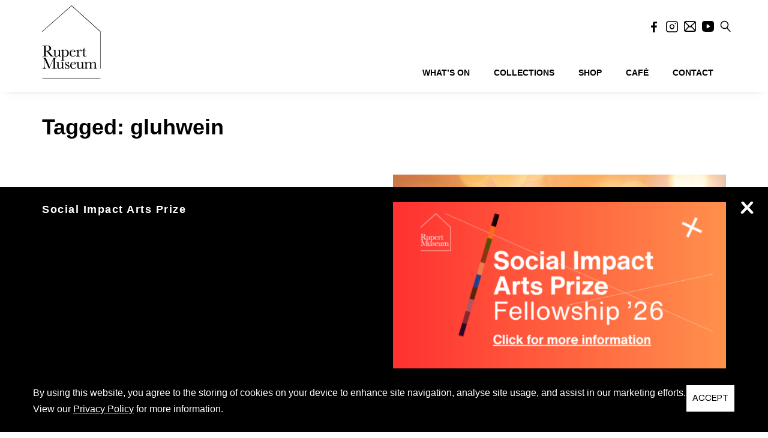

--- FILE ---
content_type: text/html; charset=UTF-8
request_url: https://rupertmuseum.org/tag/gluhwein/
body_size: 21196
content:
<!DOCTYPE html>
<html lang="en-US">
    <head>
        <meta charset="UTF-8" />
        <meta content="width=device-width, initial-scale=1.0" name="viewport">
        <link rel="pingback" href="https://rupertmuseum.org/xmlrpc.php" />    <link rel="shortcut icon" href=""><!-- Global site tag (gtag.js) - Google Analytics -->
<script async src="https://www.googletagmanager.com/gtag/js?id=UA-164509406-1"></script>
<script>
  window.dataLayer = window.dataLayer || [];
  function gtag(){dataLayer.push(arguments);}
  gtag('js', new Date());

  gtag('config', 'UA-164509406-1');
</script>
<meta name='robots' content='index, follow, max-image-preview:large, max-snippet:-1, max-video-preview:-1' />

	<!-- This site is optimized with the Yoast SEO plugin v26.8 - https://yoast.com/product/yoast-seo-wordpress/ -->
	<title>gluhwein Archives - Rupert Museum</title>
	<link rel="canonical" href="https://rupertmuseum.org/tag/gluhwein/" />
	<meta property="og:locale" content="en_US" />
	<meta property="og:type" content="article" />
	<meta property="og:title" content="gluhwein Archives - Rupert Museum" />
	<meta property="og:url" content="https://rupertmuseum.org/tag/gluhwein/" />
	<meta property="og:site_name" content="Rupert Museum" />
	<meta name="twitter:card" content="summary_large_image" />
	<script type="application/ld+json" class="yoast-schema-graph">{"@context":"https://schema.org","@graph":[{"@type":"CollectionPage","@id":"https://rupertmuseum.org/tag/gluhwein/","url":"https://rupertmuseum.org/tag/gluhwein/","name":"gluhwein Archives - Rupert Museum","isPartOf":{"@id":"https://rupertmuseum.org/#website"},"primaryImageOfPage":{"@id":"https://rupertmuseum.org/tag/gluhwein/#primaryimage"},"image":{"@id":"https://rupertmuseum.org/tag/gluhwein/#primaryimage"},"thumbnailUrl":"https://rupertmuseum.org/wp-content/uploads/2023/07/mulled-wine-christmas-gd5c6d1f19_19201.jpg","breadcrumb":{"@id":"https://rupertmuseum.org/tag/gluhwein/#breadcrumb"},"inLanguage":"en-US"},{"@type":"ImageObject","inLanguage":"en-US","@id":"https://rupertmuseum.org/tag/gluhwein/#primaryimage","url":"https://rupertmuseum.org/wp-content/uploads/2023/07/mulled-wine-christmas-gd5c6d1f19_19201.jpg","contentUrl":"https://rupertmuseum.org/wp-content/uploads/2023/07/mulled-wine-christmas-gd5c6d1f19_19201.jpg","width":1206,"height":1507},{"@type":"BreadcrumbList","@id":"https://rupertmuseum.org/tag/gluhwein/#breadcrumb","itemListElement":[{"@type":"ListItem","position":1,"name":"Home","item":"https://rupertmuseum.org/"},{"@type":"ListItem","position":2,"name":"gluhwein"}]},{"@type":"WebSite","@id":"https://rupertmuseum.org/#website","url":"https://rupertmuseum.org/","name":"Rupert Museum","description":"","publisher":{"@id":"https://rupertmuseum.org/#organization"},"potentialAction":[{"@type":"SearchAction","target":{"@type":"EntryPoint","urlTemplate":"https://rupertmuseum.org/?s={search_term_string}"},"query-input":{"@type":"PropertyValueSpecification","valueRequired":true,"valueName":"search_term_string"}}],"inLanguage":"en-US"},{"@type":"Organization","@id":"https://rupertmuseum.org/#organization","name":"Rupert Museum","url":"https://rupertmuseum.org/","logo":{"@type":"ImageObject","inLanguage":"en-US","@id":"https://rupertmuseum.org/#/schema/logo/image/","url":"https://rupertmuseum.org/wp-content/uploads/2020/09/Rupert-Museum-logo-01.png","contentUrl":"https://rupertmuseum.org/wp-content/uploads/2020/09/Rupert-Museum-logo-01.png","width":1789,"height":2173,"caption":"Rupert Museum"},"image":{"@id":"https://rupertmuseum.org/#/schema/logo/image/"},"sameAs":["https://www.facebook.com/rupertmuseum/","https://www.instagram.com/rupertmuseum/"]}]}</script>
	<!-- / Yoast SEO plugin. -->


<link rel='dns-prefetch' href='//www.googletagmanager.com' />
<link rel="alternate" type="application/rss+xml" title="Rupert Museum &raquo; Feed" href="https://rupertmuseum.org/feed/" />
<link rel="alternate" type="application/rss+xml" title="Rupert Museum &raquo; gluhwein Tag Feed" href="https://rupertmuseum.org/tag/gluhwein/feed/" />
<style id='wp-img-auto-sizes-contain-inline-css' type='text/css'>
img:is([sizes=auto i],[sizes^="auto," i]){contain-intrinsic-size:3000px 1500px}
/*# sourceURL=wp-img-auto-sizes-contain-inline-css */
</style>
<link rel='stylesheet' id='mec-select2-style-css' href='https://rupertmuseum.org/wp-content/plugins/modern-events-calendar/assets/packages/select2/select2.min.css?ver=6.6.5' type='text/css' media='all' />
<link rel='stylesheet' id='mec-font-icons-css' href='https://rupertmuseum.org/wp-content/plugins/modern-events-calendar/assets/css/iconfonts.css?ver=6.9' type='text/css' media='all' />
<link rel='stylesheet' id='mec-frontend-style-css' href='https://rupertmuseum.org/wp-content/plugins/modern-events-calendar/assets/css/frontend.min.css?ver=6.6.5' type='text/css' media='all' />
<link rel='stylesheet' id='mec-tooltip-style-css' href='https://rupertmuseum.org/wp-content/plugins/modern-events-calendar/assets/packages/tooltip/tooltip.css?ver=6.9' type='text/css' media='all' />
<link rel='stylesheet' id='mec-tooltip-shadow-style-css' href='https://rupertmuseum.org/wp-content/plugins/modern-events-calendar/assets/packages/tooltip/tooltipster-sideTip-shadow.min.css?ver=6.9' type='text/css' media='all' />
<link rel='stylesheet' id='featherlight-css' href='https://rupertmuseum.org/wp-content/plugins/modern-events-calendar/assets/packages/featherlight/featherlight.css?ver=6.9' type='text/css' media='all' />
<link rel='stylesheet' id='mec-lity-style-css' href='https://rupertmuseum.org/wp-content/plugins/modern-events-calendar/assets/packages/lity/lity.min.css?ver=6.9' type='text/css' media='all' />
<link rel='stylesheet' id='mec-general-calendar-style-css' href='https://rupertmuseum.org/wp-content/plugins/modern-events-calendar/assets/css/mec-general-calendar.css?ver=6.9' type='text/css' media='all' />
<style id='wp-emoji-styles-inline-css' type='text/css'>

	img.wp-smiley, img.emoji {
		display: inline !important;
		border: none !important;
		box-shadow: none !important;
		height: 1em !important;
		width: 1em !important;
		margin: 0 0.07em !important;
		vertical-align: -0.1em !important;
		background: none !important;
		padding: 0 !important;
	}
/*# sourceURL=wp-emoji-styles-inline-css */
</style>
<style id='wp-block-library-inline-css' type='text/css'>
:root{--wp-block-synced-color:#7a00df;--wp-block-synced-color--rgb:122,0,223;--wp-bound-block-color:var(--wp-block-synced-color);--wp-editor-canvas-background:#ddd;--wp-admin-theme-color:#007cba;--wp-admin-theme-color--rgb:0,124,186;--wp-admin-theme-color-darker-10:#006ba1;--wp-admin-theme-color-darker-10--rgb:0,107,160.5;--wp-admin-theme-color-darker-20:#005a87;--wp-admin-theme-color-darker-20--rgb:0,90,135;--wp-admin-border-width-focus:2px}@media (min-resolution:192dpi){:root{--wp-admin-border-width-focus:1.5px}}.wp-element-button{cursor:pointer}:root .has-very-light-gray-background-color{background-color:#eee}:root .has-very-dark-gray-background-color{background-color:#313131}:root .has-very-light-gray-color{color:#eee}:root .has-very-dark-gray-color{color:#313131}:root .has-vivid-green-cyan-to-vivid-cyan-blue-gradient-background{background:linear-gradient(135deg,#00d084,#0693e3)}:root .has-purple-crush-gradient-background{background:linear-gradient(135deg,#34e2e4,#4721fb 50%,#ab1dfe)}:root .has-hazy-dawn-gradient-background{background:linear-gradient(135deg,#faaca8,#dad0ec)}:root .has-subdued-olive-gradient-background{background:linear-gradient(135deg,#fafae1,#67a671)}:root .has-atomic-cream-gradient-background{background:linear-gradient(135deg,#fdd79a,#004a59)}:root .has-nightshade-gradient-background{background:linear-gradient(135deg,#330968,#31cdcf)}:root .has-midnight-gradient-background{background:linear-gradient(135deg,#020381,#2874fc)}:root{--wp--preset--font-size--normal:16px;--wp--preset--font-size--huge:42px}.has-regular-font-size{font-size:1em}.has-larger-font-size{font-size:2.625em}.has-normal-font-size{font-size:var(--wp--preset--font-size--normal)}.has-huge-font-size{font-size:var(--wp--preset--font-size--huge)}.has-text-align-center{text-align:center}.has-text-align-left{text-align:left}.has-text-align-right{text-align:right}.has-fit-text{white-space:nowrap!important}#end-resizable-editor-section{display:none}.aligncenter{clear:both}.items-justified-left{justify-content:flex-start}.items-justified-center{justify-content:center}.items-justified-right{justify-content:flex-end}.items-justified-space-between{justify-content:space-between}.screen-reader-text{border:0;clip-path:inset(50%);height:1px;margin:-1px;overflow:hidden;padding:0;position:absolute;width:1px;word-wrap:normal!important}.screen-reader-text:focus{background-color:#ddd;clip-path:none;color:#444;display:block;font-size:1em;height:auto;left:5px;line-height:normal;padding:15px 23px 14px;text-decoration:none;top:5px;width:auto;z-index:100000}html :where(.has-border-color){border-style:solid}html :where([style*=border-top-color]){border-top-style:solid}html :where([style*=border-right-color]){border-right-style:solid}html :where([style*=border-bottom-color]){border-bottom-style:solid}html :where([style*=border-left-color]){border-left-style:solid}html :where([style*=border-width]){border-style:solid}html :where([style*=border-top-width]){border-top-style:solid}html :where([style*=border-right-width]){border-right-style:solid}html :where([style*=border-bottom-width]){border-bottom-style:solid}html :where([style*=border-left-width]){border-left-style:solid}html :where(img[class*=wp-image-]){height:auto;max-width:100%}:where(figure){margin:0 0 1em}html :where(.is-position-sticky){--wp-admin--admin-bar--position-offset:var(--wp-admin--admin-bar--height,0px)}@media screen and (max-width:600px){html :where(.is-position-sticky){--wp-admin--admin-bar--position-offset:0px}}

/*# sourceURL=wp-block-library-inline-css */
</style><link rel='stylesheet' id='wc-blocks-style-css' href='https://rupertmuseum.org/wp-content/plugins/woocommerce/assets/client/blocks/wc-blocks.css?ver=wc-10.4.3' type='text/css' media='all' />
<style id='global-styles-inline-css' type='text/css'>
:root{--wp--preset--aspect-ratio--square: 1;--wp--preset--aspect-ratio--4-3: 4/3;--wp--preset--aspect-ratio--3-4: 3/4;--wp--preset--aspect-ratio--3-2: 3/2;--wp--preset--aspect-ratio--2-3: 2/3;--wp--preset--aspect-ratio--16-9: 16/9;--wp--preset--aspect-ratio--9-16: 9/16;--wp--preset--color--black: #000000;--wp--preset--color--cyan-bluish-gray: #abb8c3;--wp--preset--color--white: #ffffff;--wp--preset--color--pale-pink: #f78da7;--wp--preset--color--vivid-red: #cf2e2e;--wp--preset--color--luminous-vivid-orange: #ff6900;--wp--preset--color--luminous-vivid-amber: #fcb900;--wp--preset--color--light-green-cyan: #7bdcb5;--wp--preset--color--vivid-green-cyan: #00d084;--wp--preset--color--pale-cyan-blue: #8ed1fc;--wp--preset--color--vivid-cyan-blue: #0693e3;--wp--preset--color--vivid-purple: #9b51e0;--wp--preset--gradient--vivid-cyan-blue-to-vivid-purple: linear-gradient(135deg,rgb(6,147,227) 0%,rgb(155,81,224) 100%);--wp--preset--gradient--light-green-cyan-to-vivid-green-cyan: linear-gradient(135deg,rgb(122,220,180) 0%,rgb(0,208,130) 100%);--wp--preset--gradient--luminous-vivid-amber-to-luminous-vivid-orange: linear-gradient(135deg,rgb(252,185,0) 0%,rgb(255,105,0) 100%);--wp--preset--gradient--luminous-vivid-orange-to-vivid-red: linear-gradient(135deg,rgb(255,105,0) 0%,rgb(207,46,46) 100%);--wp--preset--gradient--very-light-gray-to-cyan-bluish-gray: linear-gradient(135deg,rgb(238,238,238) 0%,rgb(169,184,195) 100%);--wp--preset--gradient--cool-to-warm-spectrum: linear-gradient(135deg,rgb(74,234,220) 0%,rgb(151,120,209) 20%,rgb(207,42,186) 40%,rgb(238,44,130) 60%,rgb(251,105,98) 80%,rgb(254,248,76) 100%);--wp--preset--gradient--blush-light-purple: linear-gradient(135deg,rgb(255,206,236) 0%,rgb(152,150,240) 100%);--wp--preset--gradient--blush-bordeaux: linear-gradient(135deg,rgb(254,205,165) 0%,rgb(254,45,45) 50%,rgb(107,0,62) 100%);--wp--preset--gradient--luminous-dusk: linear-gradient(135deg,rgb(255,203,112) 0%,rgb(199,81,192) 50%,rgb(65,88,208) 100%);--wp--preset--gradient--pale-ocean: linear-gradient(135deg,rgb(255,245,203) 0%,rgb(182,227,212) 50%,rgb(51,167,181) 100%);--wp--preset--gradient--electric-grass: linear-gradient(135deg,rgb(202,248,128) 0%,rgb(113,206,126) 100%);--wp--preset--gradient--midnight: linear-gradient(135deg,rgb(2,3,129) 0%,rgb(40,116,252) 100%);--wp--preset--font-size--small: 13px;--wp--preset--font-size--medium: 20px;--wp--preset--font-size--large: 36px;--wp--preset--font-size--x-large: 42px;--wp--preset--spacing--20: 0.44rem;--wp--preset--spacing--30: 0.67rem;--wp--preset--spacing--40: 1rem;--wp--preset--spacing--50: 1.5rem;--wp--preset--spacing--60: 2.25rem;--wp--preset--spacing--70: 3.38rem;--wp--preset--spacing--80: 5.06rem;--wp--preset--shadow--natural: 6px 6px 9px rgba(0, 0, 0, 0.2);--wp--preset--shadow--deep: 12px 12px 50px rgba(0, 0, 0, 0.4);--wp--preset--shadow--sharp: 6px 6px 0px rgba(0, 0, 0, 0.2);--wp--preset--shadow--outlined: 6px 6px 0px -3px rgb(255, 255, 255), 6px 6px rgb(0, 0, 0);--wp--preset--shadow--crisp: 6px 6px 0px rgb(0, 0, 0);}:where(.is-layout-flex){gap: 0.5em;}:where(.is-layout-grid){gap: 0.5em;}body .is-layout-flex{display: flex;}.is-layout-flex{flex-wrap: wrap;align-items: center;}.is-layout-flex > :is(*, div){margin: 0;}body .is-layout-grid{display: grid;}.is-layout-grid > :is(*, div){margin: 0;}:where(.wp-block-columns.is-layout-flex){gap: 2em;}:where(.wp-block-columns.is-layout-grid){gap: 2em;}:where(.wp-block-post-template.is-layout-flex){gap: 1.25em;}:where(.wp-block-post-template.is-layout-grid){gap: 1.25em;}.has-black-color{color: var(--wp--preset--color--black) !important;}.has-cyan-bluish-gray-color{color: var(--wp--preset--color--cyan-bluish-gray) !important;}.has-white-color{color: var(--wp--preset--color--white) !important;}.has-pale-pink-color{color: var(--wp--preset--color--pale-pink) !important;}.has-vivid-red-color{color: var(--wp--preset--color--vivid-red) !important;}.has-luminous-vivid-orange-color{color: var(--wp--preset--color--luminous-vivid-orange) !important;}.has-luminous-vivid-amber-color{color: var(--wp--preset--color--luminous-vivid-amber) !important;}.has-light-green-cyan-color{color: var(--wp--preset--color--light-green-cyan) !important;}.has-vivid-green-cyan-color{color: var(--wp--preset--color--vivid-green-cyan) !important;}.has-pale-cyan-blue-color{color: var(--wp--preset--color--pale-cyan-blue) !important;}.has-vivid-cyan-blue-color{color: var(--wp--preset--color--vivid-cyan-blue) !important;}.has-vivid-purple-color{color: var(--wp--preset--color--vivid-purple) !important;}.has-black-background-color{background-color: var(--wp--preset--color--black) !important;}.has-cyan-bluish-gray-background-color{background-color: var(--wp--preset--color--cyan-bluish-gray) !important;}.has-white-background-color{background-color: var(--wp--preset--color--white) !important;}.has-pale-pink-background-color{background-color: var(--wp--preset--color--pale-pink) !important;}.has-vivid-red-background-color{background-color: var(--wp--preset--color--vivid-red) !important;}.has-luminous-vivid-orange-background-color{background-color: var(--wp--preset--color--luminous-vivid-orange) !important;}.has-luminous-vivid-amber-background-color{background-color: var(--wp--preset--color--luminous-vivid-amber) !important;}.has-light-green-cyan-background-color{background-color: var(--wp--preset--color--light-green-cyan) !important;}.has-vivid-green-cyan-background-color{background-color: var(--wp--preset--color--vivid-green-cyan) !important;}.has-pale-cyan-blue-background-color{background-color: var(--wp--preset--color--pale-cyan-blue) !important;}.has-vivid-cyan-blue-background-color{background-color: var(--wp--preset--color--vivid-cyan-blue) !important;}.has-vivid-purple-background-color{background-color: var(--wp--preset--color--vivid-purple) !important;}.has-black-border-color{border-color: var(--wp--preset--color--black) !important;}.has-cyan-bluish-gray-border-color{border-color: var(--wp--preset--color--cyan-bluish-gray) !important;}.has-white-border-color{border-color: var(--wp--preset--color--white) !important;}.has-pale-pink-border-color{border-color: var(--wp--preset--color--pale-pink) !important;}.has-vivid-red-border-color{border-color: var(--wp--preset--color--vivid-red) !important;}.has-luminous-vivid-orange-border-color{border-color: var(--wp--preset--color--luminous-vivid-orange) !important;}.has-luminous-vivid-amber-border-color{border-color: var(--wp--preset--color--luminous-vivid-amber) !important;}.has-light-green-cyan-border-color{border-color: var(--wp--preset--color--light-green-cyan) !important;}.has-vivid-green-cyan-border-color{border-color: var(--wp--preset--color--vivid-green-cyan) !important;}.has-pale-cyan-blue-border-color{border-color: var(--wp--preset--color--pale-cyan-blue) !important;}.has-vivid-cyan-blue-border-color{border-color: var(--wp--preset--color--vivid-cyan-blue) !important;}.has-vivid-purple-border-color{border-color: var(--wp--preset--color--vivid-purple) !important;}.has-vivid-cyan-blue-to-vivid-purple-gradient-background{background: var(--wp--preset--gradient--vivid-cyan-blue-to-vivid-purple) !important;}.has-light-green-cyan-to-vivid-green-cyan-gradient-background{background: var(--wp--preset--gradient--light-green-cyan-to-vivid-green-cyan) !important;}.has-luminous-vivid-amber-to-luminous-vivid-orange-gradient-background{background: var(--wp--preset--gradient--luminous-vivid-amber-to-luminous-vivid-orange) !important;}.has-luminous-vivid-orange-to-vivid-red-gradient-background{background: var(--wp--preset--gradient--luminous-vivid-orange-to-vivid-red) !important;}.has-very-light-gray-to-cyan-bluish-gray-gradient-background{background: var(--wp--preset--gradient--very-light-gray-to-cyan-bluish-gray) !important;}.has-cool-to-warm-spectrum-gradient-background{background: var(--wp--preset--gradient--cool-to-warm-spectrum) !important;}.has-blush-light-purple-gradient-background{background: var(--wp--preset--gradient--blush-light-purple) !important;}.has-blush-bordeaux-gradient-background{background: var(--wp--preset--gradient--blush-bordeaux) !important;}.has-luminous-dusk-gradient-background{background: var(--wp--preset--gradient--luminous-dusk) !important;}.has-pale-ocean-gradient-background{background: var(--wp--preset--gradient--pale-ocean) !important;}.has-electric-grass-gradient-background{background: var(--wp--preset--gradient--electric-grass) !important;}.has-midnight-gradient-background{background: var(--wp--preset--gradient--midnight) !important;}.has-small-font-size{font-size: var(--wp--preset--font-size--small) !important;}.has-medium-font-size{font-size: var(--wp--preset--font-size--medium) !important;}.has-large-font-size{font-size: var(--wp--preset--font-size--large) !important;}.has-x-large-font-size{font-size: var(--wp--preset--font-size--x-large) !important;}
/*# sourceURL=global-styles-inline-css */
</style>

<style id='classic-theme-styles-inline-css' type='text/css'>
/*! This file is auto-generated */
.wp-block-button__link{color:#fff;background-color:#32373c;border-radius:9999px;box-shadow:none;text-decoration:none;padding:calc(.667em + 2px) calc(1.333em + 2px);font-size:1.125em}.wp-block-file__button{background:#32373c;color:#fff;text-decoration:none}
/*# sourceURL=/wp-includes/css/classic-themes.min.css */
</style>
<link rel='stylesheet' id='lbwps-styles-photoswipe5-main-css' href='https://rupertmuseum.org/wp-content/plugins/lightbox-photoswipe/assets/ps5/styles/main.css?ver=5.8.2' type='text/css' media='all' />
<link rel='stylesheet' id='rs-plugin-settings-css' href='https://rupertmuseum.org/wp-content/plugins/revslider/public/assets/css/rs6.css?ver=6.2.6' type='text/css' media='all' />
<style id='rs-plugin-settings-inline-css' type='text/css'>
#rs-demo-id {}
/*# sourceURL=rs-plugin-settings-inline-css */
</style>
<link rel='stylesheet' id='jquery-ui-css' href='https://rupertmuseum.org/wp-content/plugins/rm-custom/public/css/jquery-ui.css?ver=1.0' type='text/css' media='all' />
<link rel='stylesheet' id='rm-custom-css' href='https://rupertmuseum.org/wp-content/plugins/rm-custom/public/css/rm-custom-public.css?ver=1.0.1' type='text/css' media='all' />
<link rel='stylesheet' id='woo-shipping-display-mode-css' href='https://rupertmuseum.org/wp-content/plugins/woo-shipping-display-mode/public/css/woo-shipping-display-mode-public.css?ver=1.0.0' type='text/css' media='all' />
<style id='woocommerce-inline-inline-css' type='text/css'>
.woocommerce form .form-row .required { visibility: visible; }
/*# sourceURL=woocommerce-inline-inline-css */
</style>
<link rel='stylesheet' id='lambda-bootstrap-css' href='https://rupertmuseum.org/wp-content/themes/lambda/assets/css/bootstrap.min.css?ver=6.9' type='text/css' media='all' />
<link rel='stylesheet' id='mediaelement-css' href='https://rupertmuseum.org/wp-includes/js/mediaelement/mediaelementplayer-legacy.min.css?ver=4.2.17' type='text/css' media='all' />
<link rel='stylesheet' id='wp-mediaelement-css' href='https://rupertmuseum.org/wp-includes/js/mediaelement/wp-mediaelement.min.css?ver=6.9' type='text/css' media='all' />
<link rel='stylesheet' id='lambda-theme-css' href='https://rupertmuseum.org/wp-content/themes/lambda/assets/css/theme.min.css?ver=6.9' type='text/css' media='all' />
<link rel='stylesheet' id='lambda-vc-frontend-css' href='https://rupertmuseum.org/wp-content/themes/lambda/inc/assets/stylesheets/visual-composer/vc-frontend.css?ver=6.9' type='text/css' media='all' />
<link rel='stylesheet' id='lambda-theme-stack-css' href='https://rupertmuseum.org/wp-content/uploads/lambda/stack-413.css?ver=6.9' type='text/css' media='all' />
<link rel='stylesheet' id='wqpmb-style-css' href='https://rupertmuseum.org/wp-content/plugins/wc-quantity-plus-minus-button/assets/css/style.css?ver=1.0.0' type='text/css' media='all' />
<link rel='stylesheet' id='lambda-child-theme-css' href='https://rupertmuseum.org/wp-content/themes/rm/style.css?ver=1755700255' type='text/css' media='all' />
<link rel='stylesheet' id='lambda-evesnt-css' href='https://rupertmuseum.org/wp-content/themes/rm/assets/css/events.css?ver=1764787192-1' type='text/css' media='all' />
<link rel='stylesheet' id='rm-extrernal-1-css' href='https://rupertmuseum.org/wp-content/themes/rm/assets/css/intlTelInput.css?ver=1755700255' type='text/css' media='all' />
<link rel='stylesheet' id='lambda-image-zoom-css' href='https://rupertmuseum.org/wp-content/themes/rm/assets/css/image-zoom.css?ver=1755700255' type='text/css' media='all' />
<link rel='stylesheet' id='lambda-flatpickr-css' href='https://rupertmuseum.org/wp-content/themes/rm/assets/css/flatpickr.min.css?ver=1755700255' type='text/css' media='all' />
<script type="text/javascript" src="https://rupertmuseum.org/wp-includes/js/jquery/jquery.min.js?ver=3.7.1" id="jquery-core-js"></script>
<script type="text/javascript" src="https://rupertmuseum.org/wp-includes/js/jquery/jquery-migrate.min.js?ver=3.4.1" id="jquery-migrate-js"></script>
<script type="text/javascript" src="https://rupertmuseum.org/wp-content/plugins/modern-events-calendar/assets/js/mec-general-calendar.js?ver=6.6.5" id="mec-general-calendar-script-js"></script>
<script type="text/javascript" src="https://rupertmuseum.org/wp-content/plugins/modern-events-calendar/assets/packages/tooltip/tooltip.js?ver=6.6.5" id="mec-tooltip-script-js"></script>
<script type="text/javascript" id="mec-frontend-script-js-extra">
/* <![CDATA[ */
var mecdata = {"day":"day","days":"days","hour":"hour","hours":"hours","minute":"minute","minutes":"minutes","second":"second","seconds":"seconds","next":"Next","prev":"Prev","elementor_edit_mode":"no","recapcha_key":"","ajax_url":"https://rupertmuseum.org/wp-admin/admin-ajax.php","fes_nonce":"4259aee60c","fes_thankyou_page_time":"2000","fes_upload_nonce":"56236e0726","current_year":"2026","current_month":"01","datepicker_format":"yy-mm-dd&Y-m-d"};
//# sourceURL=mec-frontend-script-js-extra
/* ]]> */
</script>
<script type="text/javascript" src="https://rupertmuseum.org/wp-content/plugins/modern-events-calendar/assets/js/frontend.js?ver=6.6.5" id="mec-frontend-script-js"></script>
<script type="text/javascript" src="https://rupertmuseum.org/wp-content/plugins/modern-events-calendar/assets/js/events.js?ver=6.6.5" id="mec-events-script-js"></script>
<script type="text/javascript" src="https://rupertmuseum.org/wp-content/plugins/revslider/public/assets/js/rbtools.min.js?ver=6.0.2" id="tp-tools-js"></script>
<script type="text/javascript" src="https://rupertmuseum.org/wp-content/plugins/revslider/public/assets/js/rs6.min.js?ver=6.2.6" id="revmin-js"></script>
<script type="text/javascript" src="https://rupertmuseum.org/wp-content/plugins/rm-custom/public/js/isotope.pkgd.min.js?ver=1.0" id="isotopejs-js"></script>
<script type="text/javascript" src="https://rupertmuseum.org/wp-content/plugins/rm-custom/public/js/jquery-ui.js?ver=1.0" id="jquery-ui-js"></script>
<script type="text/javascript" id="rm-custom-js-extra">
/* <![CDATA[ */
var ajax_object = {"ajax_url":"https://rupertmuseum.org/wp-admin/admin-ajax.php"};
//# sourceURL=rm-custom-js-extra
/* ]]> */
</script>
<script type="text/javascript" src="https://rupertmuseum.org/wp-content/plugins/rm-custom/public/js/rm-custom-public.js?ver=1.0.1-6" id="rm-custom-js"></script>
<script type="text/javascript" id="woo-shipping-display-mode-js-extra">
/* <![CDATA[ */
var wsdm_params = {"shipping_format":"radio","is_blocks_enabled":"","shipping_options_label":"Shipping options"};
//# sourceURL=woo-shipping-display-mode-js-extra
/* ]]> */
</script>
<script type="text/javascript" src="https://rupertmuseum.org/wp-content/plugins/woo-shipping-display-mode/public/js/woo-shipping-display-mode-public.js?ver=1.0.0" id="woo-shipping-display-mode-js"></script>
<script type="text/javascript" src="https://rupertmuseum.org/wp-content/plugins/woocommerce/assets/js/jquery-blockui/jquery.blockUI.min.js?ver=2.7.0-wc.10.4.3" id="wc-jquery-blockui-js" data-wp-strategy="defer"></script>
<script type="text/javascript" id="wc-add-to-cart-js-extra">
/* <![CDATA[ */
var wc_add_to_cart_params = {"ajax_url":"/wp-admin/admin-ajax.php","wc_ajax_url":"/?wc-ajax=%%endpoint%%","i18n_view_cart":"View cart","cart_url":"https://rupertmuseum.org/cart/","is_cart":"","cart_redirect_after_add":"no"};
//# sourceURL=wc-add-to-cart-js-extra
/* ]]> */
</script>
<script type="text/javascript" src="https://rupertmuseum.org/wp-content/plugins/woocommerce/assets/js/frontend/add-to-cart.min.js?ver=10.4.3" id="wc-add-to-cart-js" data-wp-strategy="defer"></script>
<script type="text/javascript" src="https://rupertmuseum.org/wp-content/plugins/woocommerce/assets/js/js-cookie/js.cookie.min.js?ver=2.1.4-wc.10.4.3" id="wc-js-cookie-js" defer="defer" data-wp-strategy="defer"></script>
<script type="text/javascript" id="woocommerce-js-extra">
/* <![CDATA[ */
var woocommerce_params = {"ajax_url":"/wp-admin/admin-ajax.php","wc_ajax_url":"/?wc-ajax=%%endpoint%%","i18n_password_show":"Show password","i18n_password_hide":"Hide password"};
//# sourceURL=woocommerce-js-extra
/* ]]> */
</script>
<script type="text/javascript" src="https://rupertmuseum.org/wp-content/plugins/woocommerce/assets/js/frontend/woocommerce.min.js?ver=10.4.3" id="woocommerce-js" defer="defer" data-wp-strategy="defer"></script>
<script type="text/javascript" src="https://rupertmuseum.org/wp-content/plugins/js_composer/assets/js/vendors/woocommerce-add-to-cart.js?ver=6.8.0" id="vc_woocommerce-add-to-cart-js-js"></script>
<link rel="https://api.w.org/" href="https://rupertmuseum.org/wp-json/" /><link rel="alternate" title="JSON" type="application/json" href="https://rupertmuseum.org/wp-json/wp/v2/tags/969" /><link rel="EditURI" type="application/rsd+xml" title="RSD" href="https://rupertmuseum.org/xmlrpc.php?rsd" />
<meta name="generator" content="WordPress 6.9" />
<meta name="generator" content="WooCommerce 10.4.3" />
<meta name="generator" content="Site Kit by Google 1.171.0" />
    <link rel="apple-touch-icon" sizes="57x57" href="https://rupertmuseum.org/wp-content/themes/rm/assets/images/icons/apple-icon-57x57.png">
	<link rel="apple-touch-icon" sizes="60x60" href="https://rupertmuseum.org/wp-content/themes/rm/assets/images/icons/apple-icon-60x60.png">
	<link rel="apple-touch-icon" sizes="72x72" href="https://rupertmuseum.org/wp-content/themes/rm/assets/images/icons/apple-icon-72x72.png">
	<link rel="apple-touch-icon" sizes="76x76" href="https://rupertmuseum.org/wp-content/themes/rm/assets/images/icons/apple-icon-76x76.png">
	<link rel="apple-touch-icon" sizes="114x114" href="https://rupertmuseum.org/wp-content/themes/rm/assets/images/icons/apple-icon-114x114.png">
	<link rel="apple-touch-icon" sizes="120x120" href="https://rupertmuseum.org/wp-content/themes/rm/assets/images/icons/apple-icon-120x120.png">
	<link rel="apple-touch-icon" sizes="144x144" href="https://rupertmuseum.org/wp-content/themes/rm/assets/images/icons/apple-icon-144x144.png">
	<link rel="apple-touch-icon" sizes="152x152" href="https://rupertmuseum.org/wp-content/themes/rm/assets/images/icons/apple-icon-152x152.png">
	<link rel="apple-touch-icon" sizes="180x180" href="https://rupertmuseum.org/wp-content/themes/rm/assets/images/icons/apple-icon-180x180.png">
	<link rel="icon" type="image/png" sizes="192x192"  href="https://rupertmuseum.org/wp-content/themes/rm/assets/images/icons/android-icon-192x192.png">
	<link rel="icon" type="image/png" sizes="32x32" href="https://rupertmuseum.org/wp-content/themes/rm/assets/images/icons/favicon-32x32.png">
	<link rel="icon" type="image/png" sizes="96x96" href="https://rupertmuseum.org/wp-content/themes/rm/assets/images/icons/favicon-96x96.png">
	<link rel="icon" type="image/png" sizes="16x16" href="https://rupertmuseum.org/wp-content/themes/rm/assets/images/icons/favicon-16x16.png">
	<link rel="manifest" href="https://rupertmuseum.org/wp-content/themes/rm/assets/images/icons/manifest.json">
	<meta name="msapplication-TileColor" content="#ffffff">
	<meta name="msapplication-TileImage" content="/ms-icon-144x144.png">
	<meta name="theme-color" content="#ffffff">

	<noscript><style>.woocommerce-product-gallery{ opacity: 1 !important; }</style></noscript>
	
<!-- Google AdSense meta tags added by Site Kit -->
<meta name="google-adsense-platform-account" content="ca-host-pub-2644536267352236">
<meta name="google-adsense-platform-domain" content="sitekit.withgoogle.com">
<!-- End Google AdSense meta tags added by Site Kit -->

<!-- Meta Pixel Code -->
<script type='text/javascript'>
!function(f,b,e,v,n,t,s){if(f.fbq)return;n=f.fbq=function(){n.callMethod?
n.callMethod.apply(n,arguments):n.queue.push(arguments)};if(!f._fbq)f._fbq=n;
n.push=n;n.loaded=!0;n.version='2.0';n.queue=[];t=b.createElement(e);t.async=!0;
t.src=v;s=b.getElementsByTagName(e)[0];s.parentNode.insertBefore(t,s)}(window,
document,'script','https://connect.facebook.net/en_US/fbevents.js?v=next');
</script>
<!-- End Meta Pixel Code -->

      <script type='text/javascript'>
        var url = window.location.origin + '?ob=open-bridge';
        fbq('set', 'openbridge', '1221925421602762', url);
      </script>
    <script type='text/javascript'>fbq('init', '1221925421602762', {}, {
    "agent": "wordpress-6.9-3.0.16"
})</script><script type='text/javascript'>
    fbq('track', 'PageView', []);
  </script>
<!-- Meta Pixel Code -->
<noscript>
<img height="1" width="1" style="display:none" alt="fbpx"
src="https://www.facebook.com/tr?id=1221925421602762&ev=PageView&noscript=1" />
</noscript>
<!-- End Meta Pixel Code -->
<meta name="generator" content="Powered by WPBakery Page Builder - drag and drop page builder for WordPress."/>
<style type="text/css" id="custom-background-css">
body.custom-background { background-color: #ffffff; }
</style>
	<meta name="generator" content="Powered by Slider Revolution 6.2.6 - responsive, Mobile-Friendly Slider Plugin for WordPress with comfortable drag and drop interface." />
<script type="text/javascript">function setREVStartSize(e){
			//window.requestAnimationFrame(function() {				 
				window.RSIW = window.RSIW===undefined ? window.innerWidth : window.RSIW;	
				window.RSIH = window.RSIH===undefined ? window.innerHeight : window.RSIH;	
				try {								
					var pw = document.getElementById(e.c).parentNode.offsetWidth,
						newh;
					pw = pw===0 || isNaN(pw) ? window.RSIW : pw;
					e.tabw = e.tabw===undefined ? 0 : parseInt(e.tabw);
					e.thumbw = e.thumbw===undefined ? 0 : parseInt(e.thumbw);
					e.tabh = e.tabh===undefined ? 0 : parseInt(e.tabh);
					e.thumbh = e.thumbh===undefined ? 0 : parseInt(e.thumbh);
					e.tabhide = e.tabhide===undefined ? 0 : parseInt(e.tabhide);
					e.thumbhide = e.thumbhide===undefined ? 0 : parseInt(e.thumbhide);
					e.mh = e.mh===undefined || e.mh=="" || e.mh==="auto" ? 0 : parseInt(e.mh,0);		
					if(e.layout==="fullscreen" || e.l==="fullscreen") 						
						newh = Math.max(e.mh,window.RSIH);					
					else{					
						e.gw = Array.isArray(e.gw) ? e.gw : [e.gw];
						for (var i in e.rl) if (e.gw[i]===undefined || e.gw[i]===0) e.gw[i] = e.gw[i-1];					
						e.gh = e.el===undefined || e.el==="" || (Array.isArray(e.el) && e.el.length==0)? e.gh : e.el;
						e.gh = Array.isArray(e.gh) ? e.gh : [e.gh];
						for (var i in e.rl) if (e.gh[i]===undefined || e.gh[i]===0) e.gh[i] = e.gh[i-1];
											
						var nl = new Array(e.rl.length),
							ix = 0,						
							sl;					
						e.tabw = e.tabhide>=pw ? 0 : e.tabw;
						e.thumbw = e.thumbhide>=pw ? 0 : e.thumbw;
						e.tabh = e.tabhide>=pw ? 0 : e.tabh;
						e.thumbh = e.thumbhide>=pw ? 0 : e.thumbh;					
						for (var i in e.rl) nl[i] = e.rl[i]<window.RSIW ? 0 : e.rl[i];
						sl = nl[0];									
						for (var i in nl) if (sl>nl[i] && nl[i]>0) { sl = nl[i]; ix=i;}															
						var m = pw>(e.gw[ix]+e.tabw+e.thumbw) ? 1 : (pw-(e.tabw+e.thumbw)) / (e.gw[ix]);					
						newh =  (e.gh[ix] * m) + (e.tabh + e.thumbh);
					}				
					if(window.rs_init_css===undefined) window.rs_init_css = document.head.appendChild(document.createElement("style"));					
					document.getElementById(e.c).height = newh+"px";
					window.rs_init_css.innerHTML += "#"+e.c+"_wrapper { height: "+newh+"px }";				
				} catch(e){
					console.log("Failure at Presize of Slider:" + e)
				}					   
			//});
		  };</script>
<link href="//fonts.googleapis.com/css?family=Archivo:400%7CRaleway%7CGentium+Basic:400italic&amp;subset=latin,latin,latin" rel="stylesheet" type="text/css">		<style type="text/css" id="wp-custom-css">
			.modal-cafe-reservation .gform_wrapper li.gfield.gfield_error{
	padding-bottom:0px !important;
	margin-top: 0px !important;
	margin-bottom: 26px !important;
}
/*input[type="text"]{
	border-color: rgba(0, 0, 0, .0) !important;
}*/


ul.category-interlinks {
	display: none;}



/* Changing to font helvetica sitewide */
body {
    font-size: 16px;
    font-family: Helvetica Now, Helvetica, Sans-serif;
    font-weight: 400;
    letter-spacing: 0px;
}
h1,h2,h3,h4,h5,h6 {
    font-family: Helvetica Now, Helvetica, Sans-serif;
    letter-spacing: 0px;
}

.mec-wrap, .mec-event-title {
       font-family: Helvetica Now, Helvetica, Sans-serif;
}

#masthead.menu  {
       font-family: Helvetica Now, Helvetica, Sans-serif;
}
.menu .nav {
    font-weight: 600;
}
/* Changing to font helvetica sitewide end */		</style>
		<style type="text/css" media="screen">@media ( max-width:991px) {
 .navbar-nav .open .dropdown-menu {
 position:relative;
 }
}
</style><noscript><style> .wpb_animate_when_almost_visible { opacity: 1; }</style></noscript><style type="text/css">.mec-event-grid-minimal .mec-modal-booking-button:hover, .mec-events-timeline-wrap .mec-organizer-item a, .mec-events-timeline-wrap .mec-organizer-item:after, .mec-events-timeline-wrap .mec-shortcode-organizers i, .mec-timeline-event .mec-modal-booking-button, .mec-wrap .mec-map-lightbox-wp.mec-event-list-classic .mec-event-date, .mec-timetable-t2-col .mec-modal-booking-button:hover, .mec-event-container-classic .mec-modal-booking-button:hover, .mec-calendar-events-side .mec-modal-booking-button:hover, .mec-event-grid-yearly  .mec-modal-booking-button, .mec-events-agenda .mec-modal-booking-button, .mec-event-grid-simple .mec-modal-booking-button, .mec-event-list-minimal  .mec-modal-booking-button:hover, .mec-timeline-month-divider,  .mec-wrap.colorskin-custom .mec-totalcal-box .mec-totalcal-view span:hover,.mec-wrap.colorskin-custom .mec-calendar.mec-event-calendar-classic .mec-selected-day,.mec-wrap.colorskin-custom .mec-color, .mec-wrap.colorskin-custom .mec-event-sharing-wrap .mec-event-sharing > li:hover a, .mec-wrap.colorskin-custom .mec-color-hover:hover, .mec-wrap.colorskin-custom .mec-color-before *:before ,.mec-wrap.colorskin-custom .mec-widget .mec-event-grid-classic.owl-carousel .owl-nav i,.mec-wrap.colorskin-custom .mec-event-list-classic a.magicmore:hover,.mec-wrap.colorskin-custom .mec-event-grid-simple:hover .mec-event-title,.mec-wrap.colorskin-custom .mec-single-event .mec-event-meta dd.mec-events-event-categories:before,.mec-wrap.colorskin-custom .mec-single-event-date:before,.mec-wrap.colorskin-custom .mec-single-event-time:before,.mec-wrap.colorskin-custom .mec-events-meta-group.mec-events-meta-group-venue:before,.mec-wrap.colorskin-custom .mec-calendar .mec-calendar-side .mec-previous-month i,.mec-wrap.colorskin-custom .mec-calendar .mec-calendar-side .mec-next-month:hover,.mec-wrap.colorskin-custom .mec-calendar .mec-calendar-side .mec-previous-month:hover,.mec-wrap.colorskin-custom .mec-calendar .mec-calendar-side .mec-next-month:hover,.mec-wrap.colorskin-custom .mec-calendar.mec-event-calendar-classic dt.mec-selected-day:hover,.mec-wrap.colorskin-custom .mec-infowindow-wp h5 a:hover, .colorskin-custom .mec-events-meta-group-countdown .mec-end-counts h3,.mec-calendar .mec-calendar-side .mec-next-month i,.mec-wrap .mec-totalcal-box i,.mec-calendar .mec-event-article .mec-event-title a:hover,.mec-attendees-list-details .mec-attendee-profile-link a:hover,.mec-wrap.colorskin-custom .mec-next-event-details li i, .mec-next-event-details i:before, .mec-marker-infowindow-wp .mec-marker-infowindow-count, .mec-next-event-details a,.mec-wrap.colorskin-custom .mec-events-masonry-cats a.mec-masonry-cat-selected,.lity .mec-color,.lity .mec-color-before :before,.lity .mec-color-hover:hover,.lity .mec-wrap .mec-color,.lity .mec-wrap .mec-color-before :before,.lity .mec-wrap .mec-color-hover:hover,.leaflet-popup-content .mec-color,.leaflet-popup-content .mec-color-before :before,.leaflet-popup-content .mec-color-hover:hover,.leaflet-popup-content .mec-wrap .mec-color,.leaflet-popup-content .mec-wrap .mec-color-before :before,.leaflet-popup-content .mec-wrap .mec-color-hover:hover, .mec-calendar.mec-calendar-daily .mec-calendar-d-table .mec-daily-view-day.mec-daily-view-day-active.mec-color, .mec-map-boxshow div .mec-map-view-event-detail.mec-event-detail i,.mec-map-boxshow div .mec-map-view-event-detail.mec-event-detail:hover,.mec-map-boxshow .mec-color,.mec-map-boxshow .mec-color-before :before,.mec-map-boxshow .mec-color-hover:hover,.mec-map-boxshow .mec-wrap .mec-color,.mec-map-boxshow .mec-wrap .mec-color-before :before,.mec-map-boxshow .mec-wrap .mec-color-hover:hover, .mec-choosen-time-message, .mec-booking-calendar-month-navigation .mec-next-month:hover, .mec-booking-calendar-month-navigation .mec-previous-month:hover, .mec-yearly-view-wrap .mec-agenda-event-title a:hover, .mec-yearly-view-wrap .mec-yearly-title-sec .mec-next-year i, .mec-yearly-view-wrap .mec-yearly-title-sec .mec-previous-year i, .mec-yearly-view-wrap .mec-yearly-title-sec .mec-next-year:hover, .mec-yearly-view-wrap .mec-yearly-title-sec .mec-previous-year:hover, .mec-av-spot .mec-av-spot-head .mec-av-spot-box span, .mec-wrap.colorskin-custom .mec-calendar .mec-calendar-side .mec-previous-month:hover .mec-load-month-link, .mec-wrap.colorskin-custom .mec-calendar .mec-calendar-side .mec-next-month:hover .mec-load-month-link, .mec-yearly-view-wrap .mec-yearly-title-sec .mec-previous-year:hover .mec-load-month-link, .mec-yearly-view-wrap .mec-yearly-title-sec .mec-next-year:hover .mec-load-month-link, .mec-skin-list-events-container .mec-data-fields-tooltip .mec-data-fields-tooltip-box ul .mec-event-data-field-item a, .mec-booking-shortcode .mec-event-ticket-name, .mec-booking-shortcode .mec-event-ticket-price, .mec-booking-shortcode .mec-ticket-variation-name, .mec-booking-shortcode .mec-ticket-variation-price, .mec-booking-shortcode label, .mec-booking-shortcode .nice-select, .mec-booking-shortcode input, .mec-booking-shortcode span.mec-book-price-detail-description, .mec-booking-shortcode .mec-ticket-name, .mec-booking-shortcode label.wn-checkbox-label, .mec-wrap.mec-cart table tr td a {color: #000000}.mec-skin-carousel-container .mec-event-footer-carousel-type3 .mec-modal-booking-button:hover, .mec-wrap.colorskin-custom .mec-event-sharing .mec-event-share:hover .event-sharing-icon,.mec-wrap.colorskin-custom .mec-event-grid-clean .mec-event-date,.mec-wrap.colorskin-custom .mec-event-list-modern .mec-event-sharing > li:hover a i,.mec-wrap.colorskin-custom .mec-event-list-modern .mec-event-sharing .mec-event-share:hover .mec-event-sharing-icon,.mec-wrap.colorskin-custom .mec-event-list-modern .mec-event-sharing li:hover a i,.mec-wrap.colorskin-custom .mec-calendar:not(.mec-event-calendar-classic) .mec-selected-day,.mec-wrap.colorskin-custom .mec-calendar .mec-selected-day:hover,.mec-wrap.colorskin-custom .mec-calendar .mec-calendar-row  dt.mec-has-event:hover,.mec-wrap.colorskin-custom .mec-calendar .mec-has-event:after, .mec-wrap.colorskin-custom .mec-bg-color, .mec-wrap.colorskin-custom .mec-bg-color-hover:hover, .colorskin-custom .mec-event-sharing-wrap:hover > li, .mec-wrap.colorskin-custom .mec-totalcal-box .mec-totalcal-view span.mec-totalcalview-selected,.mec-wrap .flip-clock-wrapper ul li a div div.inn,.mec-wrap .mec-totalcal-box .mec-totalcal-view span.mec-totalcalview-selected,.event-carousel-type1-head .mec-event-date-carousel,.mec-event-countdown-style3 .mec-event-date,#wrap .mec-wrap article.mec-event-countdown-style1,.mec-event-countdown-style1 .mec-event-countdown-part3 a.mec-event-button,.mec-wrap .mec-event-countdown-style2,.mec-map-get-direction-btn-cnt input[type="submit"],.mec-booking button,span.mec-marker-wrap,.mec-wrap.colorskin-custom .mec-timeline-events-container .mec-timeline-event-date:before, .mec-has-event-for-booking.mec-active .mec-calendar-novel-selected-day, .mec-booking-tooltip.multiple-time .mec-booking-calendar-date.mec-active, .mec-booking-tooltip.multiple-time .mec-booking-calendar-date:hover, .mec-ongoing-normal-label, .mec-calendar .mec-has-event:after, .mec-event-list-modern .mec-event-sharing li:hover .telegram, .mec-booking-shortcode .mec-booking-progress-bar li.mec-active:before, .lity-content .mec-booking-progress-bar li.mec-active:before, .lity-content .mec-booking-progress-bar li.mec-active:after, .mec-wrap .mec-booking-progress-bar li.mec-active:before, .mec-booking-shortcode .mec-booking-progress-bar li.mec-active:after, .mec-wrap .mec-booking-progress-bar li.mec-active:after, .mec-single-event .row-done .mec-booking-progress-bar:after{background-color: #000000;}.mec-booking-tooltip.multiple-time .mec-booking-calendar-date:hover, .mec-calendar-day.mec-active .mec-booking-tooltip.multiple-time .mec-booking-calendar-date.mec-active{ background-color: #000000;}.mec-skin-carousel-container .mec-event-footer-carousel-type3 .mec-modal-booking-button:hover, .mec-timeline-month-divider, .mec-wrap.colorskin-custom .mec-single-event .mec-speakers-details ul li .mec-speaker-avatar a:hover img,.mec-wrap.colorskin-custom .mec-event-list-modern .mec-event-sharing > li:hover a i,.mec-wrap.colorskin-custom .mec-event-list-modern .mec-event-sharing .mec-event-share:hover .mec-event-sharing-icon,.mec-wrap.colorskin-custom .mec-event-list-standard .mec-month-divider span:before,.mec-wrap.colorskin-custom .mec-single-event .mec-social-single:before,.mec-wrap.colorskin-custom .mec-single-event .mec-frontbox-title:before,.mec-wrap.colorskin-custom .mec-calendar .mec-calendar-events-side .mec-table-side-day, .mec-wrap.colorskin-custom .mec-border-color, .mec-wrap.colorskin-custom .mec-border-color-hover:hover, .colorskin-custom .mec-single-event .mec-frontbox-title:before, .colorskin-custom .mec-single-event .mec-wrap-checkout h4:before, .colorskin-custom .mec-single-event .mec-events-meta-group-booking form > h4:before, .mec-wrap.colorskin-custom .mec-totalcal-box .mec-totalcal-view span.mec-totalcalview-selected,.mec-wrap .mec-totalcal-box .mec-totalcal-view span.mec-totalcalview-selected,.event-carousel-type1-head .mec-event-date-carousel:after,.mec-wrap.colorskin-custom .mec-events-masonry-cats a.mec-masonry-cat-selected, .mec-marker-infowindow-wp .mec-marker-infowindow-count, .mec-wrap.colorskin-custom .mec-events-masonry-cats a:hover, .mec-has-event-for-booking .mec-calendar-novel-selected-day, .mec-booking-tooltip.multiple-time .mec-booking-calendar-date.mec-active, .mec-booking-tooltip.multiple-time .mec-booking-calendar-date:hover, .mec-virtual-event-history h3:before, .mec-booking-tooltip.multiple-time .mec-booking-calendar-date:hover, .mec-calendar-day.mec-active .mec-booking-tooltip.multiple-time .mec-booking-calendar-date.mec-active, .mec-rsvp-form-box form > h4:before, .mec-wrap .mec-box-title::before, .mec-box-title::before, .lity-content .mec-booking-progress-bar li.mec-active:after, .mec-booking-shortcode .mec-booking-progress-bar li.mec-active:after, .mec-wrap .mec-booking-progress-bar li.mec-active:after {border-color: #000000;}.mec-wrap.colorskin-custom .mec-event-countdown-style3 .mec-event-date:after,.mec-wrap.colorskin-custom .mec-month-divider span:before, .mec-calendar.mec-event-container-simple dl dt.mec-selected-day, .mec-calendar.mec-event-container-simple dl dt.mec-selected-day:hover{border-bottom-color:#000000;}.mec-wrap.colorskin-custom  article.mec-event-countdown-style1 .mec-event-countdown-part2:after{border-color: transparent transparent transparent #000000;}.mec-wrap.colorskin-custom .mec-box-shadow-color { box-shadow: 0 4px 22px -7px #000000;}.mec-events-timeline-wrap .mec-shortcode-organizers, .mec-timeline-event .mec-modal-booking-button, .mec-events-timeline-wrap:before, .mec-wrap.colorskin-custom .mec-timeline-event-local-time, .mec-wrap.colorskin-custom .mec-timeline-event-time ,.mec-wrap.colorskin-custom .mec-timeline-event-location,.mec-choosen-time-message { background: rgba(0,0,0,.11);}.mec-wrap.colorskin-custom .mec-timeline-events-container .mec-timeline-event-date:after{ background: rgba(0,0,0,.3);}.mec-booking-shortcode button { box-shadow: 0 2px 2px rgba(0 0 0 / 27%);}.mec-booking-shortcode button.mec-book-form-back-button{ background-color: rgba(0 0 0 / 40%);}.mec-events-meta-group-booking-shortcode{ background: rgba(0,0,0,.14);}.mec-booking-shortcode label.wn-checkbox-label, .mec-booking-shortcode .nice-select,.mec-booking-shortcode input, .mec-booking-shortcode .mec-book-form-gateway-label input[type=radio]:before, .mec-booking-shortcode input[type=radio]:checked:before, .mec-booking-shortcode ul.mec-book-price-details li, .mec-booking-shortcode ul.mec-book-price-details{ border-color: rgba(0 0 0 / 27%) !important;}.mec-booking-shortcode input::-webkit-input-placeholder,.mec-booking-shortcode textarea::-webkit-input-placeholder{color: #000000}.mec-booking-shortcode input::-moz-placeholder,.mec-booking-shortcode textarea::-moz-placeholder{color: #000000}.mec-booking-shortcode input:-ms-input-placeholder,.mec-booking-shortcode textarea:-ms-input-placeholder {color: #000000}.mec-booking-shortcode input:-moz-placeholder,.mec-booking-shortcode textarea:-moz-placeholder {color: #000000}.mec-booking-shortcode label.wn-checkbox-label:after, .mec-booking-shortcode label.wn-checkbox-label:before, .mec-booking-shortcode input[type=radio]:checked:after{background-color: #000000}</style>    <link rel='stylesheet' id='gforms_reset_css-css' href='https://rupertmuseum.org/wp-content/plugins/gravityforms/css/formreset.min.css?ver=2.4.23' type='text/css' media='all' />
<link rel='stylesheet' id='gforms_formsmain_css-css' href='https://rupertmuseum.org/wp-content/plugins/gravityforms/css/formsmain.min.css?ver=2.4.23' type='text/css' media='all' />
<link rel='stylesheet' id='gforms_ready_class_css-css' href='https://rupertmuseum.org/wp-content/plugins/gravityforms/css/readyclass.min.css?ver=2.4.23' type='text/css' media='all' />
<link rel='stylesheet' id='gforms_browsers_css-css' href='https://rupertmuseum.org/wp-content/plugins/gravityforms/css/browsers.min.css?ver=2.4.23' type='text/css' media='all' />
</head>
    <body class="archive tag tag-gluhwein tag-969 custom-background wp-custom-logo wp-theme-lambda wp-child-theme-rm theme-lambda woocommerce-no-js pace-on pace-minimal wpb-js-composer js-comp-ver-6.8.0 vc_responsive">
        <div class="pace-overlay"></div>
                <div id="masthead" class="menu navbar navbar-static-top header-logo-left-menu-right oxy-mega-menu navbar-not-sticky navbar-not-mobile-stuck text-none" role="banner">
    <div class="container">
        <div class="navbar-header">
            <button type="button" class="navbar-toggle collapsed" data-toggle="collapse" data-target=".main-navbar">
                <span class="icon-bar"></span>
                <span class="icon-bar"></span>
                <span class="icon-bar"></span>
            </button>
            <a href="https://rupertmuseum.org" class="navbar-brand">
    
        <img src="https://rupertmuseum.org/wp-content/themes/rm/assets/images/rm-logo.svg" alt="Rupert Museum">
    
</a>        </div>
        <div class="nav-container">
            <nav class="collapse navbar-collapse main-navbar logo-navbar navbar-right" role="navigation">
                <div class="top top-right"><div id="oxywidgetsocial-3" class="sidebar-widget text-right small-screen-center widget_social"><ul class="unstyled inline social-icons social-simple social-normal"><li><a target="_blank" data-iconcolor="#3b5998" href="https://www.facebook.com/rupertmuseum/"><i class="fa fa-facebook"></i></a></li><li><a target="_blank" data-iconcolor="#634d40" href="https://www.instagram.com/rupertmuseum/"><i class="fa fa-instagram"></i></a></li><li><a target="_blank" data-iconcolor="#3b9999" href="mailto:info@rupertmuseum.org"><i class="fa fa-envelope"></i></a></li><li><a target="_blank" data-iconcolor="#c4302b" href="https://www.youtube.com/channel/UCbWeCxvF6Jqu7TvRLyzA34Q"><i class="fa fa-youtube-play"></i></a></li><li><a target="_blank" data-iconcolor="#3b9999" href="#search-modal"><i class="fa fa-search"></i></a></li></ul></div></div>
<div class="menu-container"><ul id="menu-menu" class="nav navbar-nav"><li id="menu-item-114253" class="menu-item menu-item-type-custom menu-item-object-custom menu-item-has-children menu-item-114253 dropdown"><a class="dropdown-toggle">WHAT&#8217;S ON</a><ul role="menu" class="dropdown-menu dropdown-menu-left">	<li id="menu-item-114252" class="menu-item menu-item-type-custom menu-item-object-custom menu-item-has-children dropdown-submenu menu-item-114252 dropdown"><a href="/exhibitions/">EXHIBITIONS</a>	<ul role="menu" class="dropdown-menu dropdown-menu-left">		<li id="menu-item-114254" class="menu-item menu-item-type-custom menu-item-object-custom menu-item-114254"><a href="/exhibitions/current-exhibitions/">CURRENT</a></li>
		<li id="menu-item-114255" class="menu-item menu-item-type-custom menu-item-object-custom menu-item-114255"><a href="/exhibitions/past-exhibitions/">PAST</a></li>
		<li id="menu-item-114256" class="menu-item menu-item-type-custom menu-item-object-custom menu-item-114256"><a href="/exhibitions/pre-renovations/">PRE RENOVATIONS</a></li>
	</ul>
</li>
	<li id="menu-item-114257" class="menu-item menu-item-type-custom menu-item-object-custom menu-item-114257"><a href="/exhibitions/jan-rupert-art-centre/">JAN RUPERT ART CENTRE</a></li>
	<li id="menu-item-114258" class="menu-item menu-item-type-custom menu-item-object-custom menu-item-114258"><a href="/exhibitions/other-exhibitions/">OTHER</a></li>
	<li id="menu-item-114259" class="menu-item menu-item-type-custom menu-item-object-custom menu-item-114259"><a href="/events/">EVENTS</a></li>
	<li id="menu-item-114467" class="menu-item menu-item-type-post_type menu-item-object-page menu-item-114467"><a href="https://rupertmuseum.org/arts-quarterly/">ARTS QUARTERLY</a></li>
	<li id="menu-item-115979" class="menu-item menu-item-type-post_type menu-item-object-page menu-item-115979"><a href="https://rupertmuseum.org/the-future-on-the-horizon-top-30-viewers-choice/">THE FUTURE ON THE HORIZON: Top 30 Viewers’ Choice</a></li>
</ul>
</li>
<li id="menu-item-114260" class="menu-item menu-item-type-custom menu-item-object-custom menu-item-has-children menu-item-114260 dropdown"><a class="dropdown-toggle">COLLECTIONS</a><ul role="menu" class="dropdown-menu dropdown-menu-left">	<li id="menu-item-114262" class="menu-item menu-item-type-custom menu-item-object-custom menu-item-114262"><a href="/collections/">COLLECTIONS</a></li>
	<li id="menu-item-114261" class="menu-item menu-item-type-custom menu-item-object-custom menu-item-114261"><a href="/artists/">ARTISTS A-Z</a></li>
</ul>
</li>
<li id="menu-item-114263" class="menu-item menu-item-type-custom menu-item-object-custom menu-item-has-children menu-item-114263 dropdown"><a class="dropdown-toggle">SHOP</a><ul role="menu" class="dropdown-menu dropdown-menu-left">	<li id="menu-item-114264" class="menu-item menu-item-type-custom menu-item-object-custom menu-item-114264"><a href="/product-category/books/">BOOKS</a></li>
	<li id="menu-item-114265" class="menu-item menu-item-type-custom menu-item-object-custom menu-item-114265"><a href="/product-category/gifts/">GIFTS</a></li>
</ul>
</li>
<li id="menu-item-114270" class="menu-item menu-item-type-post_type menu-item-object-page menu-item-114270"><a href="https://rupertmuseum.org/museum-cafe/">CAFÉ</a></li>
<li id="menu-item-114266" class="menu-item menu-item-type-custom menu-item-object-custom menu-item-has-children menu-item-114266 dropdown"><a href="/contact/" class="dropdown-toggle">CONTACT</a><ul role="menu" class="dropdown-menu dropdown-menu-left">	<li id="menu-item-114267" class="menu-item menu-item-type-custom menu-item-object-custom menu-item-114267"><a href="/contact/vacancies/">VACANCIES</a></li>
	<li id="menu-item-114268" class="menu-item menu-item-type-custom menu-item-object-custom menu-item-114268"><a href="/privacy-policy/">PRIVACY POLICY</a></li>
	<li id="menu-item-114269" class="menu-item menu-item-type-custom menu-item-object-custom menu-item-114269"><a href="/wp-content/uploads/2023/06/The-Rupert-Art-Foundation-PAIA-Manual-2023.pdf">PAIA MANUAL</a></li>
</ul>
</li>
</ul></div><div class="menu-sidebar">
    <div class="sidebar-widget widget_search"><div class="top-search"><form role="search" method="get" id="searchform" action="https://rupertmuseum.org/"><div class="input-group"><input type="text" value="" name="s" id="s" class="form-control" placeholder="Search"/><span class="input-group-btn"><button class="btn btn-primary" type="submit" id="searchsubmit" value="Search"><i class="fa fa-search"></i></button></span></div></form><a class="search-trigger"></a><b class="search-close"></b></div></div><div id="woocommerce_widget_cart-3" class="sidebar-widget  woocommerce widget_shopping_cart"><h3 class="sidebar-header">Cart</h3><div class="hide_cart_widget_if_empty"><div class="widget_shopping_cart_content"></div></div></div></div>
            </nav>
        </div>
    </div>
</div>
                <div id="content" role="main"><section class="section grid-header-section  text-normal section-text-no-shadow section-inner-no-shadow section-normal section-opaque"  >
    
    <div class="background-overlay grid-overlay-0 "></div>

    <div class="container container-vertical-default">
        <div class="row vertical-default">
            <div class="col-md-6     text-default small-screen-default"  ><h1 class="text-default rm-section-top-with-header element-top-15 element-bottom-10 text-normal os-animation normal default" data-os-animation="fadeIn" data-os-animation-delay="0s" >
    Tagged: gluhwein</h1></div>        </div>
    </div>
</section>
<article id="post-109453" class="search-result-item post-109453 mec-events type-mec-events status-publish has-post-thumbnail hentry tag-gluhwein tag-wine mec_category-event">

    <section class="section element-top-40 text-normal section-text-no-shadow section-inner-no-shadow section-normal section-opaque">
    
    <div class="background-overlay grid-overlay-0 " style="background-color: rgba(0,0,0,0);"></div>

    <div class="container container-vertical-default">
        <div class="row vertical-default">

            
            <div class="col-md-6 col-xs-12     text-default small-screen-default element-bottom-40">

            <a href="https://rupertmuseum.org/events/complimentary-gluhwein/"><h1 class="text-default  element-top-15 element-bottom-10 text-normal os-animation normal default" data-os-animation="fadeIn" data-os-animation-delay="0s" >
    Complimentary Glühwein</h1>
            <p>Event</p>

            <p>Making her return to #GallerySessions, Amy Tjasink is best known for her world class song writing abilities, as well as her appearance on The Voice South Africa S3, where she placed 7th. Come and have a listen to this young star!</p>

            <p><a href="https://rupertmuseum.org/events/complimentary-gluhwein/" class="more-link">View Event</a></p>

            </div>
            <div class="col-md-6 col-xs-12">
            <a href="https://rupertmuseum.org/events/complimentary-gluhwein/">
                            <div class="figure element-top-0 element-bottom-0  fullwidth-header-image" data-os-animation="none" data-os-animation-delay="0s">
            <span class="figure-image">
        <img width="1206" height="1507" src="https://rupertmuseum.org/wp-content/uploads/2023/07/mulled-wine-christmas-gd5c6d1f19_19201.jpg" class="attachment-full size-full" alt="" decoding="async" fetchpriority="high" srcset="https://rupertmuseum.org/wp-content/uploads/2023/07/mulled-wine-christmas-gd5c6d1f19_19201.jpg 1206w, https://rupertmuseum.org/wp-content/uploads/2023/07/mulled-wine-christmas-gd5c6d1f19_19201-480x600.jpg 480w, https://rupertmuseum.org/wp-content/uploads/2023/07/mulled-wine-christmas-gd5c6d1f19_19201-819x1024.jpg 819w, https://rupertmuseum.org/wp-content/uploads/2023/07/mulled-wine-christmas-gd5c6d1f19_19201-150x187.jpg 150w, https://rupertmuseum.org/wp-content/uploads/2023/07/mulled-wine-christmas-gd5c6d1f19_19201-768x960.jpg 768w, https://rupertmuseum.org/wp-content/uploads/2023/07/mulled-wine-christmas-gd5c6d1f19_19201-600x750.jpg 600w" sizes="(max-width: 1206px) 100vw, 1206px" />            </span>
    </div>
                        </a>
            </div>

                                
            </div>
    </div>

    </section>    

    
        
</article>
                    
                            <footer id="footer" role="contentinfo">
                    <section class="section">
                        <div class="container">
                            <div class="row element-top-40 element-bottom-40 footer-columns-4">
                                                                                                        
                                    <div class="col-sm-6 col-md-3">
                                        <div id="text-4" class="sidebar-widget  widget_text"><h3 class="sidebar-header">Hours</h3>			<div class="textwidget"><p>Tue - Fri: 10h00 - 17h00</p>
<p>Sat - Sun: 10h00 - 16h00</p>
<p><strong>Entrance Complimentary</strong></p>
<p>&nbsp;</p>
<p class="hidden-xs hidden-sm">© Rupert Museum 2026</p></div>
		</div>                                    </div>
                                                                                                        
                                    <div class="col-sm-6 col-md-3">
                                        <div id="text-10" class="sidebar-widget  widget_text"><h3 class="sidebar-header">Address</h3>			<div class="textwidget"><p>Stellentia Rd, Stellenbosch</p>
</div>
		</div><div id="text-11" class="sidebar-widget  widget_text"><h3 class="sidebar-header">Contact</h3>			<div class="textwidget"><p class="p1"><a href="mailto:info@rupertmuseum.org">info@rupertmuseum.org</a></p>
<p><a href="tel:0218883344">021 888 3344</a></p>
<p>&nbsp;</p>
</div>
		</div>                                    </div>
                                                                                                        
                                    <div class="col-sm-12 col-md-6">
                                        <div id="text-12" class="sidebar-widget  widget_text"><h3 class="sidebar-header">BECOME A FRIEND OF THE RUPERT MUSEUM AND RECEIVE OUR NEWSLETTER.</h3>			<div class="textwidget"><p><div class="newsletter-container">

                <div class='gf_browser_chrome gform_wrapper' id='gform_wrapper_1' ><form method='post' enctype='multipart/form-data' target='gform_ajax_frame_1' id='gform_1'  action='/tag/gluhwein/'>
                        <div class='gform_body'><ul id='gform_fields_1' class='gform_fields top_label form_sublabel_below description_below'><li id='field_1_1'  class='gfield gf_left_half gfield_contains_required field_sublabel_below field_description_below gfield_visibility_visible' ><label class='gfield_label' for='input_1_1' >Name<span class='gfield_required'>*</span></label><div class='ginput_container ginput_container_text'><input name='input_1' id='input_1_1' type='text' value='' class='medium'     aria-required="true" aria-invalid="false" /></div></li><li id='field_1_2'  class='gfield gf_left_half gfield_contains_required field_sublabel_below field_description_below gfield_visibility_visible' ><label class='gfield_label' for='input_1_2' >Email<span class='gfield_required'>*</span></label><div class='ginput_container ginput_container_email'>
                            <input name='input_2' id='input_1_2' type='text' value='' class='medium'    aria-required="true" aria-invalid="false" />
                        </div></li><li id='field_1_3'  class='gfield hide field_sublabel_below field_description_below hidden_label gfield_visibility_visible' ><label class='gfield_label' for='input_1_3' >CAPTCHA</label><div id='input_1_3' class='ginput_container ginput_recaptcha' data-sitekey='6Lf5pHgaAAAAAABoaEIr_hVnRSfcmx7p0fK6aB_3'  data-theme='light' data-tabindex='-1' data-size='invisible' data-badge='bottomright'></div></li>
                            </ul></div>
        <div class='gform_footer top_label'> <input type='submit' id='gform_submit_button_1' class='gform_button button' value='Submit'  onclick='if(window["gf_submitting_1"]){return false;}  window["gf_submitting_1"]=true;  ' onkeypress='if( event.keyCode == 13 ){ if(window["gf_submitting_1"]){return false;} window["gf_submitting_1"]=true;  jQuery("#gform_1").trigger("submit",[true]); }' /> <input type='hidden' name='gform_ajax' value='form_id=1&amp;title=&amp;description=&amp;tabindex=0' />
            <input type='hidden' class='gform_hidden' name='is_submit_1' value='1' />
            <input type='hidden' class='gform_hidden' name='gform_submit' value='1' />
            
            <input type='hidden' class='gform_hidden' name='gform_unique_id' value='' />
            <input type='hidden' class='gform_hidden' name='state_1' value='WyJbXSIsImNkMmM1ODljMjNhZjJjZWY5MGU5ZjMwNDYxZGI3MGIxIl0=' />
            <input type='hidden' class='gform_hidden' name='gform_target_page_number_1' id='gform_target_page_number_1' value='0' />
            <input type='hidden' class='gform_hidden' name='gform_source_page_number_1' id='gform_source_page_number_1' value='1' />
            <input type='hidden' name='gform_field_values' value='' />
            
        </div>
                        </form>
                        </div>
                <iframe style='display:none;width:100%;height:0px;' src='about:blank' name='gform_ajax_frame_1' id='gform_ajax_frame_1' title='This iframe contains the logic required to handle Ajax powered Gravity Forms.'></iframe>
                <script type='text/javascript'>jQuery(document).ready(function($){gformInitSpinner( 1, 'https://rupertmuseum.org/wp-content/plugins/gravityforms/images/spinner.gif' );jQuery('#gform_ajax_frame_1').on('load',function(){var contents = jQuery(this).contents().find('*').html();var is_postback = contents.indexOf('GF_AJAX_POSTBACK') >= 0;if(!is_postback){return;}var form_content = jQuery(this).contents().find('#gform_wrapper_1');var is_confirmation = jQuery(this).contents().find('#gform_confirmation_wrapper_1').length > 0;var is_redirect = contents.indexOf('gformRedirect(){') >= 0;var is_form = form_content.length > 0 && ! is_redirect && ! is_confirmation;var mt = parseInt(jQuery('html').css('margin-top'), 10) + parseInt(jQuery('body').css('margin-top'), 10) + 100;if(is_form){jQuery('#gform_wrapper_1').html(form_content.html());if(form_content.hasClass('gform_validation_error')){jQuery('#gform_wrapper_1').addClass('gform_validation_error');} else {jQuery('#gform_wrapper_1').removeClass('gform_validation_error');}setTimeout( function() { /* delay the scroll by 50 milliseconds to fix a bug in chrome */  }, 50 );if(window['gformInitDatepicker']) {gformInitDatepicker();}if(window['gformInitPriceFields']) {gformInitPriceFields();}var current_page = jQuery('#gform_source_page_number_1').val();gformInitSpinner( 1, 'https://rupertmuseum.org/wp-content/plugins/gravityforms/images/spinner.gif' );jQuery(document).trigger('gform_page_loaded', [1, current_page]);window['gf_submitting_1'] = false;}else if(!is_redirect){var confirmation_content = jQuery(this).contents().find('.GF_AJAX_POSTBACK').html();if(!confirmation_content){confirmation_content = contents;}setTimeout(function(){jQuery('#gform_wrapper_1').replaceWith(confirmation_content);jQuery(document).trigger('gform_confirmation_loaded', [1]);window['gf_submitting_1'] = false;}, 50);}else{jQuery('#gform_1').append(contents);if(window['gformRedirect']) {gformRedirect();}}jQuery(document).trigger('gform_post_render', [1, current_page]);} );} );</script><script type='text/javascript'> jQuery(document).bind('gform_post_render', function(event, formId, currentPage){if(formId == 1) {} } );jQuery(document).bind('gform_post_conditional_logic', function(event, formId, fields, isInit){} );</script><script type='text/javascript'> jQuery(document).ready(function(){jQuery(document).trigger('gform_post_render', [1, 1]) } ); </script></div>
<br />
<br class="hidden-lg hidden-md" clear="both" /></p>
<p class="hidden-lg hidden-md">© Rupert Museum 2026</p>
</div>
		</div>                                    </div>
                                                            </div>
                        </div>
                    </section>
                                    </footer>
                    
        </div>
        <!-- Fixing the Back to top button -->
                            <a href="javascript:void(0)" class="go-top go-top-circle ">
                <i class="fa fa-angle-up"></i>
            </a>
        
                        <div class="rm_modal modal fade modal-search" id="663" tabindex="-1" role="dialog">
	<div class="modal-dialog modal-sm" role="document">
    	<div class="modal-content">
      		<div class="modal-header">
        		<button type="button" class="close" data-dismiss="modal" aria-label="Close">
        			<span aria-hidden="true">&times;</span>
        		</button>
        		<h4 class="modal-title">Search</h4>
      		</div>
      		<div class="modal-body">
        		<form method="get" id="search-form-alt" action="https://rupertmuseum.org/" class="rm-form" role="form">
        <div class="form-group float-label-control">
            <label for="s">Search..</label>
            <input type="text" placeholder="Search.." name="s" id="search" class="form-control"  />                        
        </div>
        <div class="form-group text-center">
            <input type="submit" class="btn btn-default" value="Search" />
        </div>
	</form>
      		</div>
    	</div>
  	</div>
</div>
<div class="rm_modal modal fade modal-cafe-reservation" id="590" tabindex="-1" role="dialog">
	<div class="modal-dialog modal-nm" role="document">
    	<div class="modal-content">
      		<div class="modal-header">
        		<button type="button" class="close" data-dismiss="modal" aria-label="Close">
        			<span aria-hidden="true">&times;</span>
        		</button>
        		<h4 class="modal-title">Make A Reservation</h4>
      		</div>
      		<div class="modal-body">
        		
                <div class='gf_browser_chrome gform_wrapper' id='gform_wrapper_2' ><form method='post' enctype='multipart/form-data' target='gform_ajax_frame_2' id='gform_2'  action='/tag/gluhwein/'>
                        <div class='gform_body'><ul id='gform_fields_2' class='gform_fields top_label form_sublabel_above description_above'><li class="gfield float-label-control gfield_contains_required field_sublabel_above field_description_above gfield_visibility_visible" data-field-type="text"><label class='' for='input_2_1' >Name<span class='gfield_required'>*</span></label><input name='input_1' id='input_2_1' type='text' value='' class='large'    placeholder='Name' aria-required="true" aria-invalid="false" /></li><li class="gfield float-label-control gfield_contains_required field_sublabel_above field_description_above gfield_visibility_visible" data-field-type="email"><label class='' for='input_2_2' >Email address<span class='gfield_required'>*</span></label>
                            <input name='input_2' id='input_2_2' type='text' value='' class='large'   placeholder='Email address' aria-required="true" aria-invalid="false" />
                        </li><li class="gfield float-label-control gfield_contains_required field_sublabel_above field_description_above gfield_visibility_visible" data-field-type="text"><label class='' for='input_2_4' >Telephone number<span class='gfield_required'>*</span></label><input name='input_4' id='input_2_4' type='text' value='' class='large'    placeholder='Telephone number' aria-required="true" aria-invalid="false" /></li><li class="gfield flatpickr gfield_contains_required field_sublabel_above field_description_above hidden_label gfield_visibility_visible" data-field-type="text"><label class='' for='input_2_8' >Reservation date<span class='gfield_required'>*</span></label><input name='input_8' id='input_2_8' type='text' value='' class='large'    placeholder='Reservation date *' aria-required="true" aria-invalid="false" /></li><li class="gfield gf_left_half gfield_contains_required field_sublabel_above field_description_above hidden_label gfield_visibility_visible" data-field-type="select"><label class='gfield_label' for='input_2_7' >Reservation time<span class='gfield_required'>*</span></label><div class='ginput_container ginput_container_select'><select name='input_7' id='input_2_7' class='large gfield_select'   aria-required="true" aria-invalid="false"><option value='' selected='selected' class='gf_placeholder'>Reservation time</option><option value='10:15' >10:15</option><option value='10:30' >10:30</option><option value='10:45' >10:45</option><option value='11:00' >11:00</option><option value='11:15' >11:15</option><option value='11:30' >11:30</option><option value='11:45' >11:45</option><option value='12:00' >12:00</option><option value='12:15' >12:15</option><option value='12:30' >12:30</option><option value='12:45' >12:45</option><option value='13:00' >13:00</option><option value='13:15' >13:15</option><option value='13:30' >13:30</option><option value='13:45' >13:45</option><option value='14:00' >14:00</option><option value='14:15' >14:15</option><option value='14:30' >14:30</option><option value='14:45' >14:45</option><option value='15:00' >15:00</option><option value='15:15' >15:15</option></select></div></li><li class="gfield gf_right_half gfield_contains_required field_sublabel_above field_description_above hidden_label gfield_visibility_visible" data-field-type="select"><label class='gfield_label' for='input_2_5' >Number of guests<span class='gfield_required'>*</span></label><div class='ginput_container ginput_container_select'><select name='input_5' id='input_2_5' class='large gfield_select'   aria-required="true" aria-invalid="false"><option value='' selected='selected' class='gf_placeholder'>Numbers of guests</option><option value='1' >1 guest</option><option value='2' >2 guests</option><option value='3' >3 guests</option><option value='4' >4 guests</option><option value='5' >5 guests</option><option value='6' >6 guests</option></select></div></li><li class="gfield hide field_sublabel_above field_description_above hidden_label gfield_visibility_visible" data-field-type="captcha"><label class='gfield_label' for='input_2_9' >CAPTCHA</label><div id='input_2_9' class='ginput_container ginput_recaptcha' data-sitekey='6Lf5pHgaAAAAAABoaEIr_hVnRSfcmx7p0fK6aB_3'  data-theme='light' data-tabindex='-1' data-size='invisible' data-badge='bottomright'></div></li>
                            </ul></div>
        <div class='gform_footer top_label'> <input type="submit" id="gform_submit_button_2" class="gform_button button btn btn-default" value="Book Now" onclick='if(window["gf_submitting_2"]){return false;}  window["gf_submitting_2"]=true;  ' onkeypress='if( event.keyCode == 13 ){ if(window["gf_submitting_2"]){return false;} window["gf_submitting_2"]=true;  jQuery("#gform_2").trigger("submit",[true]); }'> <input type='hidden' name='gform_ajax' value='form_id=2&amp;title=&amp;description=&amp;tabindex=0' />
            <input type='hidden' class='gform_hidden' name='is_submit_2' value='1' />
            <input type='hidden' class='gform_hidden' name='gform_submit' value='2' />
            
            <input type='hidden' class='gform_hidden' name='gform_unique_id' value='' />
            <input type='hidden' class='gform_hidden' name='state_2' value='WyJbXSIsImNkMmM1ODljMjNhZjJjZWY5MGU5ZjMwNDYxZGI3MGIxIl0=' />
            <input type='hidden' class='gform_hidden' name='gform_target_page_number_2' id='gform_target_page_number_2' value='0' />
            <input type='hidden' class='gform_hidden' name='gform_source_page_number_2' id='gform_source_page_number_2' value='1' />
            <input type='hidden' name='gform_field_values' value='' />
            
        </div>
                        </form>
                        </div>
                <iframe style='display:none;width:0px;height:0px;' src='about:blank' name='gform_ajax_frame_2' id='gform_ajax_frame_2' title='This iframe contains the logic required to handle Ajax powered Gravity Forms.'></iframe>
                <script type='text/javascript'>jQuery(document).ready(function($){gformInitSpinner( 2, 'https://rupertmuseum.org/wp-content/plugins/gravityforms/images/spinner.gif' );jQuery('#gform_ajax_frame_2').on('load',function(){var contents = jQuery(this).contents().find('*').html();var is_postback = contents.indexOf('GF_AJAX_POSTBACK') >= 0;if(!is_postback){return;}var form_content = jQuery(this).contents().find('#gform_wrapper_2');var is_confirmation = jQuery(this).contents().find('#gform_confirmation_wrapper_2').length > 0;var is_redirect = contents.indexOf('gformRedirect(){') >= 0;var is_form = form_content.length > 0 && ! is_redirect && ! is_confirmation;var mt = parseInt(jQuery('html').css('margin-top'), 10) + parseInt(jQuery('body').css('margin-top'), 10) + 100;if(is_form){jQuery('#gform_wrapper_2').html(form_content.html());if(form_content.hasClass('gform_validation_error')){jQuery('#gform_wrapper_2').addClass('gform_validation_error');} else {jQuery('#gform_wrapper_2').removeClass('gform_validation_error');}setTimeout( function() { /* delay the scroll by 50 milliseconds to fix a bug in chrome */  }, 50 );if(window['gformInitDatepicker']) {gformInitDatepicker();}if(window['gformInitPriceFields']) {gformInitPriceFields();}var current_page = jQuery('#gform_source_page_number_2').val();gformInitSpinner( 2, 'https://rupertmuseum.org/wp-content/plugins/gravityforms/images/spinner.gif' );jQuery(document).trigger('gform_page_loaded', [2, current_page]);window['gf_submitting_2'] = false;}else if(!is_redirect){var confirmation_content = jQuery(this).contents().find('.GF_AJAX_POSTBACK').html();if(!confirmation_content){confirmation_content = contents;}setTimeout(function(){jQuery('#gform_wrapper_2').replaceWith(confirmation_content);jQuery(document).trigger('gform_confirmation_loaded', [2]);window['gf_submitting_2'] = false;}, 50);}else{jQuery('#gform_2').append(contents);if(window['gformRedirect']) {gformRedirect();}}jQuery(document).trigger('gform_post_render', [2, current_page]);} );} );</script><script type='text/javascript'> jQuery(document).bind('gform_post_render', function(event, formId, currentPage){if(formId == 2) {if(typeof Placeholders != 'undefined'){
                        Placeholders.enable();
                    }} } );jQuery(document).bind('gform_post_conditional_logic', function(event, formId, fields, isInit){} );</script><script type='text/javascript'> jQuery(document).ready(function(){jQuery(document).trigger('gform_post_render', [2, 1]) } ); </script>
      		</div>
    	</div>
  	</div>
</div>
<div class="rm_modal modal fade modal-event-rsvp" id="115687" tabindex="-1" role="dialog">
	<div class="modal-dialog modal-nm" role="document">
    	<div class="modal-content">
      		<div class="modal-header">
        		<button type="button" class="close" data-dismiss="modal" aria-label="Close">
        			<span aria-hidden="true">&times;</span>
        		</button>
        		<h4 class="modal-title">Event RSVP</h4>
      		</div>
      		<div class="modal-body">
        		<p>[rm_rsvp]</p>
      		</div>
    	</div>
  	</div>
</div>
        <script type="speculationrules">
{"prefetch":[{"source":"document","where":{"and":[{"href_matches":"/*"},{"not":{"href_matches":["/wp-*.php","/wp-admin/*","/wp-content/uploads/*","/wp-content/*","/wp-content/plugins/*","/wp-content/themes/rm/*","/wp-content/themes/lambda/*","/*\\?(.+)"]}},{"not":{"selector_matches":"a[rel~=\"nofollow\"]"}},{"not":{"selector_matches":".no-prefetch, .no-prefetch a"}}]},"eagerness":"conservative"}]}
</script>
<div id="notices-bar" style="background-color: rgb(0, 0, 0); color: rgb(255, 255, 255); font-family: inherit; bottom: 0px; position: fixed; display: flex;">
<a role="button" tabindex="0" id="notices_close_header" data-notice_id="115691" class="large cli-plugin-button cli-plugin-main-button cookie_action_close_header cli_action_button" style="display: inline-block; margin: 5px; color: rgb(255, 255, 255); background-color: rgb(0, 0, 0);">X</a>
<div class="container">
<div class="row" id="notice-row"><div class="col-md-6 col-xs-12" style="font-weight:900;letter-spacing: 1.5px;color: #fff;font-size: 18px !important;line-height: 25px">Social Impact Arts Prize<br><br></div><div class="col-md-6 col-xs-12" style="font-weight:300;letter-spacing: 1.5px;color: #fff;font-size: 16px !important">
<p><a href="https://storage.googleapis.com/mailerlite-uploads-prod/363155/oC9BzWuSZlPkrJPHO8omo9I1FXizrHcex6taejfN.pdf" target="_blank" rel="noopener"><img loading="lazy" decoding="async" class="alignnone size-medium wp-image-115863" src="https://rupertmuseum.org/wp-content/uploads/2026/01/1-600x300.png" alt="" width="600" height="300" srcset="https://rupertmuseum.org/wp-content/uploads/2026/01/1-600x300.png 600w, https://rupertmuseum.org/wp-content/uploads/2026/01/1-1024x512.png 1024w, https://rupertmuseum.org/wp-content/uploads/2026/01/1-150x75.png 150w, https://rupertmuseum.org/wp-content/uploads/2026/01/1-768x384.png 768w, https://rupertmuseum.org/wp-content/uploads/2026/01/1.png 1200w" sizes="auto, (max-width: 600px) 100vw, 600px" /></a></p>
</div><br>
</div>
<div class="row" id="cookie-row">
    <button class="button button-inverse pull-right" data-dismiss="#cookie-row">ACCEPT</button>
    By using this website, you agree to the storing of cookies on your device to enhance site navigation, analyse site usage, and assist in our marketing efforts. View our <a href="https://rupertmuseum.org/privacy-policy" target="_blank">Privacy Policy</a> for more information.

</div>
</div>
</div>    <!-- Meta Pixel Event Code -->
    <script type='text/javascript'>
        document.addEventListener( 'wpcf7mailsent', function( event ) {
        if( "fb_pxl_code" in event.detail.apiResponse){
          eval(event.detail.apiResponse.fb_pxl_code);
        }
      }, false );
    </script>
    <!-- End Meta Pixel Event Code -->
    	<script type='text/javascript'>
		(function () {
			var c = document.body.className;
			c = c.replace(/woocommerce-no-js/, 'woocommerce-js');
			document.body.className = c;
		})();
	</script>
	<script type="text/javascript" src="https://rupertmuseum.org/wp-includes/js/jquery/ui/core.min.js?ver=1.13.3" id="jquery-ui-core-js"></script>
<script type="text/javascript" src="https://rupertmuseum.org/wp-includes/js/jquery/ui/datepicker.min.js?ver=1.13.3" id="jquery-ui-datepicker-js"></script>
<script type="text/javascript" id="jquery-ui-datepicker-js-after">
/* <![CDATA[ */
jQuery(function(jQuery){jQuery.datepicker.setDefaults({"closeText":"Close","currentText":"Today","monthNames":["January","February","March","April","May","June","July","August","September","October","November","December"],"monthNamesShort":["Jan","Feb","Mar","Apr","May","Jun","Jul","Aug","Sep","Oct","Nov","Dec"],"nextText":"Next","prevText":"Previous","dayNames":["Sunday","Monday","Tuesday","Wednesday","Thursday","Friday","Saturday"],"dayNamesShort":["Sun","Mon","Tue","Wed","Thu","Fri","Sat"],"dayNamesMin":["S","M","T","W","T","F","S"],"dateFormat":"MM d, yy","firstDay":1,"isRTL":false});});
//# sourceURL=jquery-ui-datepicker-js-after
/* ]]> */
</script>
<script type="text/javascript" src="https://rupertmuseum.org/wp-content/plugins/modern-events-calendar/assets/js/jquery.typewatch.js?ver=6.6.5" id="mec-typekit-script-js"></script>
<script type="text/javascript" src="https://rupertmuseum.org/wp-content/plugins/modern-events-calendar/assets/packages/featherlight/featherlight.js?ver=6.6.5" id="featherlight-js"></script>
<script type="text/javascript" src="https://rupertmuseum.org/wp-content/plugins/modern-events-calendar/assets/packages/select2/select2.full.min.js?ver=6.6.5" id="mec-select2-script-js"></script>
<script type="text/javascript" src="https://rupertmuseum.org/wp-content/plugins/modern-events-calendar/assets/packages/lity/lity.min.js?ver=6.6.5" id="mec-lity-script-js"></script>
<script type="text/javascript" src="https://rupertmuseum.org/wp-content/plugins/modern-events-calendar/assets/packages/colorbrightness/colorbrightness.min.js?ver=6.6.5" id="mec-colorbrightness-script-js"></script>
<script type="text/javascript" src="https://rupertmuseum.org/wp-content/plugins/modern-events-calendar/assets/packages/owl-carousel/owl.carousel.min.js?ver=6.6.5" id="mec-owl-carousel-script-js"></script>
<script type="text/javascript" src="https://rupertmuseum.org/wp-includes/js/dist/hooks.min.js?ver=dd5603f07f9220ed27f1" id="wp-hooks-js"></script>
<script type="text/javascript" src="https://rupertmuseum.org/wp-includes/js/dist/i18n.min.js?ver=c26c3dc7bed366793375" id="wp-i18n-js"></script>
<script type="text/javascript" id="wp-i18n-js-after">
/* <![CDATA[ */
wp.i18n.setLocaleData( { 'text direction\u0004ltr': [ 'ltr' ] } );
//# sourceURL=wp-i18n-js-after
/* ]]> */
</script>
<script type="text/javascript" src="https://rupertmuseum.org/wp-content/plugins/contact-form-7/includes/swv/js/index.js?ver=6.1.4" id="swv-js"></script>
<script type="text/javascript" id="contact-form-7-js-before">
/* <![CDATA[ */
var wpcf7 = {
    "api": {
        "root": "https:\/\/rupertmuseum.org\/wp-json\/",
        "namespace": "contact-form-7\/v1"
    },
    "cached": 1
};
//# sourceURL=contact-form-7-js-before
/* ]]> */
</script>
<script type="text/javascript" src="https://rupertmuseum.org/wp-content/plugins/contact-form-7/includes/js/index.js?ver=6.1.4" id="contact-form-7-js"></script>
<script type="text/javascript" id="lbwps-photoswipe5-js-extra">
/* <![CDATA[ */
var lbwpsOptions = {"label_facebook":"Share on Facebook","label_twitter":"Tweet","label_pinterest":"Pin it","label_download":"Download image","label_copyurl":"Copy image URL","label_ui_close":"Close [Esc]","label_ui_zoom":"Zoom","label_ui_prev":"Previous [\u2190]","label_ui_next":"Next [\u2192]","label_ui_error":"The image cannot be loaded","label_ui_fullscreen":"Toggle fullscreen [F]","label_ui_download":"Download image","share_facebook":"1","share_twitter":"1","share_pinterest":"1","share_download":"1","share_direct":"0","share_copyurl":"0","close_on_drag":"1","history":"1","show_counter":"1","show_fullscreen":"1","show_download":"0","show_zoom":"1","show_caption":"1","loop":"1","pinchtoclose":"1","taptotoggle":"1","close_on_click":"1","fulldesktop":"0","use_alt":"0","usecaption":"1","desktop_slider":"1","share_custom_label":"","share_custom_link":"","wheelmode":"close","spacing":"12","idletime":"4000","hide_scrollbars":"1","caption_type":"overlay","bg_opacity":"100","padding_left":"0","padding_top":"0","padding_right":"0","padding_bottom":"0"};
//# sourceURL=lbwps-photoswipe5-js-extra
/* ]]> */
</script>
<script type="module" src="https://rupertmuseum.org/wp-content/plugins/lightbox-photoswipe/assets/ps5/frontend.min.js?ver=5.8.2"></script><script type="text/javascript" src="https://rupertmuseum.org/wp-content/plugins/js_composer/assets/lib/flexslider/jquery.flexslider.min.js?ver=6.8.0" id="flexslider-js"></script>
<script type="text/javascript" id="mediaelement-core-js-before">
/* <![CDATA[ */
var mejsL10n = {"language":"en","strings":{"mejs.download-file":"Download File","mejs.install-flash":"You are using a browser that does not have Flash player enabled or installed. Please turn on your Flash player plugin or download the latest version from https://get.adobe.com/flashplayer/","mejs.fullscreen":"Fullscreen","mejs.play":"Play","mejs.pause":"Pause","mejs.time-slider":"Time Slider","mejs.time-help-text":"Use Left/Right Arrow keys to advance one second, Up/Down arrows to advance ten seconds.","mejs.live-broadcast":"Live Broadcast","mejs.volume-help-text":"Use Up/Down Arrow keys to increase or decrease volume.","mejs.unmute":"Unmute","mejs.mute":"Mute","mejs.volume-slider":"Volume Slider","mejs.video-player":"Video Player","mejs.audio-player":"Audio Player","mejs.captions-subtitles":"Captions/Subtitles","mejs.captions-chapters":"Chapters","mejs.none":"None","mejs.afrikaans":"Afrikaans","mejs.albanian":"Albanian","mejs.arabic":"Arabic","mejs.belarusian":"Belarusian","mejs.bulgarian":"Bulgarian","mejs.catalan":"Catalan","mejs.chinese":"Chinese","mejs.chinese-simplified":"Chinese (Simplified)","mejs.chinese-traditional":"Chinese (Traditional)","mejs.croatian":"Croatian","mejs.czech":"Czech","mejs.danish":"Danish","mejs.dutch":"Dutch","mejs.english":"English","mejs.estonian":"Estonian","mejs.filipino":"Filipino","mejs.finnish":"Finnish","mejs.french":"French","mejs.galician":"Galician","mejs.german":"German","mejs.greek":"Greek","mejs.haitian-creole":"Haitian Creole","mejs.hebrew":"Hebrew","mejs.hindi":"Hindi","mejs.hungarian":"Hungarian","mejs.icelandic":"Icelandic","mejs.indonesian":"Indonesian","mejs.irish":"Irish","mejs.italian":"Italian","mejs.japanese":"Japanese","mejs.korean":"Korean","mejs.latvian":"Latvian","mejs.lithuanian":"Lithuanian","mejs.macedonian":"Macedonian","mejs.malay":"Malay","mejs.maltese":"Maltese","mejs.norwegian":"Norwegian","mejs.persian":"Persian","mejs.polish":"Polish","mejs.portuguese":"Portuguese","mejs.romanian":"Romanian","mejs.russian":"Russian","mejs.serbian":"Serbian","mejs.slovak":"Slovak","mejs.slovenian":"Slovenian","mejs.spanish":"Spanish","mejs.swahili":"Swahili","mejs.swedish":"Swedish","mejs.tagalog":"Tagalog","mejs.thai":"Thai","mejs.turkish":"Turkish","mejs.ukrainian":"Ukrainian","mejs.vietnamese":"Vietnamese","mejs.welsh":"Welsh","mejs.yiddish":"Yiddish"}};
//# sourceURL=mediaelement-core-js-before
/* ]]> */
</script>
<script type="text/javascript" src="https://rupertmuseum.org/wp-includes/js/mediaelement/mediaelement-and-player.min.js?ver=4.2.17" id="mediaelement-core-js"></script>
<script type="text/javascript" src="https://rupertmuseum.org/wp-includes/js/mediaelement/mediaelement-migrate.min.js?ver=6.9" id="mediaelement-migrate-js"></script>
<script type="text/javascript" id="mediaelement-js-extra">
/* <![CDATA[ */
var _wpmejsSettings = {"pluginPath":"/wp-includes/js/mediaelement/","classPrefix":"mejs-","stretching":"responsive","audioShortcodeLibrary":"mediaelement","videoShortcodeLibrary":"mediaelement"};
//# sourceURL=mediaelement-js-extra
/* ]]> */
</script>
<script type="text/javascript" src="https://rupertmuseum.org/wp-includes/js/mediaelement/wp-mediaelement.min.js?ver=6.9" id="wp-mediaelement-js"></script>
<script type="text/javascript" id="lambda-theme-js-extra">
/* <![CDATA[ */
var oxyThemeData = {"navbarScrolledPoint":"20","navbarHeight":"100","navbarScrolled":"60","siteLoader":"on","menuClose":"off","scrollFinishedMessage":"No more items to load.","hoverMenu":{"hoverActive":true,"hoverDelay":"200","hoverFadeDelay":"200"}};
//# sourceURL=lambda-theme-js-extra
/* ]]> */
</script>
<script type="text/javascript" src="https://rupertmuseum.org/wp-content/themes/lambda/assets/js/theme.min.js?ver=1.0" id="lambda-theme-js"></script>
<script type="text/javascript" src="https://rupertmuseum.org/wp-content/plugins/woocommerce/assets/js/sourcebuster/sourcebuster.min.js?ver=10.4.3" id="sourcebuster-js-js"></script>
<script type="text/javascript" id="wc-order-attribution-js-extra">
/* <![CDATA[ */
var wc_order_attribution = {"params":{"lifetime":1.0e-5,"session":30,"base64":false,"ajaxurl":"https://rupertmuseum.org/wp-admin/admin-ajax.php","prefix":"wc_order_attribution_","allowTracking":true},"fields":{"source_type":"current.typ","referrer":"current_add.rf","utm_campaign":"current.cmp","utm_source":"current.src","utm_medium":"current.mdm","utm_content":"current.cnt","utm_id":"current.id","utm_term":"current.trm","utm_source_platform":"current.plt","utm_creative_format":"current.fmt","utm_marketing_tactic":"current.tct","session_entry":"current_add.ep","session_start_time":"current_add.fd","session_pages":"session.pgs","session_count":"udata.vst","user_agent":"udata.uag"}};
//# sourceURL=wc-order-attribution-js-extra
/* ]]> */
</script>
<script type="text/javascript" src="https://rupertmuseum.org/wp-content/plugins/woocommerce/assets/js/frontend/order-attribution.min.js?ver=10.4.3" id="wc-order-attribution-js"></script>
<script type="text/javascript" src="https://rupertmuseum.org/wp-content/plugins/wc-quantity-plus-minus-button/assets/js/scripts.js?ver=1.0.0" id="wqpmb-script-js"></script>
<script type="text/javascript" id="lambda-custom-js-extra">
/* <![CDATA[ */
var rmajax = {"site_url":"https://rupertmuseum.org","url":"https://rupertmuseum.org/wp-admin/admin-ajax.php","cafe_book":null};
//# sourceURL=lambda-custom-js-extra
/* ]]> */
</script>
<script type="text/javascript" src="https://rupertmuseum.org/wp-content/themes/rm/assets/js/custom.js?ver=1764787192" id="lambda-custom-js"></script>
<script type="text/javascript" src="https://rupertmuseum.org/wp-content/themes/rm/assets/js/gform_validation.js?ver=1755700255" id="lambda-gform-validation-js"></script>
<script type="text/javascript" src="https://rupertmuseum.org/wp-content/themes/rm/assets/js/sweetalert2.all.min.js?ver=1755700255" id="lambda-sweetalert-js"></script>
<script type="text/javascript" src="https://rupertmuseum.org/wp-content/themes/rm/assets/js/intlTelInput.js?ver=1755700255" id="lambda-intlTelInput-js"></script>
<script type="text/javascript" src="https://rupertmuseum.org/wp-content/themes/rm/assets/js/image-zoom.js?ver=1755700255" id="lambda-image-zoom-js"></script>
<script type="text/javascript" src="https://rupertmuseum.org/wp-content/themes/rm/assets/js/jquery.matchHeight.js?ver=1755700255" id="lambda-image-match-height-js"></script>
<script type="text/javascript" src="https://rupertmuseum.org/wp-content/themes/rm/assets/js/jquery.inview.min.js?ver=1755700255" id="lambda-inview-js"></script>
<script type="text/javascript" src="https://rupertmuseum.org/wp-content/themes/rm/assets/js/flatpickr.min.js?ver=1755700255" id="lambda-flatpickr-js"></script>
<script type="text/javascript" src="https://rupertmuseum.org/wp-content/themes/rm/assets/js/js.cookie.min.js?ver=1755700255" id="lambda-js-cookie-js"></script>
<script type="text/javascript" id="wc-cart-fragments-js-extra">
/* <![CDATA[ */
var wc_cart_fragments_params = {"ajax_url":"/wp-admin/admin-ajax.php","wc_ajax_url":"/?wc-ajax=%%endpoint%%","cart_hash_key":"wc_cart_hash_926ad66c3b870253d927781a47d51a2f","fragment_name":"wc_fragments_926ad66c3b870253d927781a47d51a2f","request_timeout":"5000"};
//# sourceURL=wc-cart-fragments-js-extra
/* ]]> */
</script>
<script type="text/javascript" src="https://rupertmuseum.org/wp-content/plugins/woocommerce/assets/js/frontend/cart-fragments.min.js?ver=10.4.3" id="wc-cart-fragments-js" defer="defer" data-wp-strategy="defer"></script>
<script type="text/javascript" src="https://rupertmuseum.org/wp-content/plugins/gravityforms/js/jquery.json.min.js?ver=2.4.23" id="gform_json-js"></script>
<script type="text/javascript" id="gform_gravityforms-js-extra">
/* <![CDATA[ */
var gf_global = {"gf_currency_config":{"name":"South African Rand","symbol_left":"R","symbol_right":"","symbol_padding":"","thousand_separator":",","decimal_separator":".","decimals":2},"base_url":"https://rupertmuseum.org/wp-content/plugins/gravityforms","number_formats":[],"spinnerUrl":"https://rupertmuseum.org/wp-content/plugins/gravityforms/images/spinner.gif"};
var gf_global = {"gf_currency_config":{"name":"South African Rand","symbol_left":"R","symbol_right":"","symbol_padding":"","thousand_separator":",","decimal_separator":".","decimals":2},"base_url":"https://rupertmuseum.org/wp-content/plugins/gravityforms","number_formats":[],"spinnerUrl":"https://rupertmuseum.org/wp-content/plugins/gravityforms/images/spinner.gif"};
//# sourceURL=gform_gravityforms-js-extra
/* ]]> */
</script>
<script type="text/javascript" src="https://rupertmuseum.org/wp-content/plugins/gravityforms/js/gravityforms.min.js?ver=2.4.23" id="gform_gravityforms-js"></script>
<script type="text/javascript" src="https://www.google.com/recaptcha/api.js?hl=en&amp;render=explicit&amp;ver=6.9" id="gform_recaptcha-js"></script>
<script type="text/javascript" src="https://rupertmuseum.org/wp-content/plugins/gravityforms/js/placeholders.jquery.min.js?ver=2.4.23" id="gform_placeholder-js"></script>
<script id="wp-emoji-settings" type="application/json">
{"baseUrl":"https://s.w.org/images/core/emoji/17.0.2/72x72/","ext":".png","svgUrl":"https://s.w.org/images/core/emoji/17.0.2/svg/","svgExt":".svg","source":{"concatemoji":"https://rupertmuseum.org/wp-includes/js/wp-emoji-release.min.js?ver=6.9"}}
</script>
<script type="module">
/* <![CDATA[ */
/*! This file is auto-generated */
const a=JSON.parse(document.getElementById("wp-emoji-settings").textContent),o=(window._wpemojiSettings=a,"wpEmojiSettingsSupports"),s=["flag","emoji"];function i(e){try{var t={supportTests:e,timestamp:(new Date).valueOf()};sessionStorage.setItem(o,JSON.stringify(t))}catch(e){}}function c(e,t,n){e.clearRect(0,0,e.canvas.width,e.canvas.height),e.fillText(t,0,0);t=new Uint32Array(e.getImageData(0,0,e.canvas.width,e.canvas.height).data);e.clearRect(0,0,e.canvas.width,e.canvas.height),e.fillText(n,0,0);const a=new Uint32Array(e.getImageData(0,0,e.canvas.width,e.canvas.height).data);return t.every((e,t)=>e===a[t])}function p(e,t){e.clearRect(0,0,e.canvas.width,e.canvas.height),e.fillText(t,0,0);var n=e.getImageData(16,16,1,1);for(let e=0;e<n.data.length;e++)if(0!==n.data[e])return!1;return!0}function u(e,t,n,a){switch(t){case"flag":return n(e,"\ud83c\udff3\ufe0f\u200d\u26a7\ufe0f","\ud83c\udff3\ufe0f\u200b\u26a7\ufe0f")?!1:!n(e,"\ud83c\udde8\ud83c\uddf6","\ud83c\udde8\u200b\ud83c\uddf6")&&!n(e,"\ud83c\udff4\udb40\udc67\udb40\udc62\udb40\udc65\udb40\udc6e\udb40\udc67\udb40\udc7f","\ud83c\udff4\u200b\udb40\udc67\u200b\udb40\udc62\u200b\udb40\udc65\u200b\udb40\udc6e\u200b\udb40\udc67\u200b\udb40\udc7f");case"emoji":return!a(e,"\ud83e\u1fac8")}return!1}function f(e,t,n,a){let r;const o=(r="undefined"!=typeof WorkerGlobalScope&&self instanceof WorkerGlobalScope?new OffscreenCanvas(300,150):document.createElement("canvas")).getContext("2d",{willReadFrequently:!0}),s=(o.textBaseline="top",o.font="600 32px Arial",{});return e.forEach(e=>{s[e]=t(o,e,n,a)}),s}function r(e){var t=document.createElement("script");t.src=e,t.defer=!0,document.head.appendChild(t)}a.supports={everything:!0,everythingExceptFlag:!0},new Promise(t=>{let n=function(){try{var e=JSON.parse(sessionStorage.getItem(o));if("object"==typeof e&&"number"==typeof e.timestamp&&(new Date).valueOf()<e.timestamp+604800&&"object"==typeof e.supportTests)return e.supportTests}catch(e){}return null}();if(!n){if("undefined"!=typeof Worker&&"undefined"!=typeof OffscreenCanvas&&"undefined"!=typeof URL&&URL.createObjectURL&&"undefined"!=typeof Blob)try{var e="postMessage("+f.toString()+"("+[JSON.stringify(s),u.toString(),c.toString(),p.toString()].join(",")+"));",a=new Blob([e],{type:"text/javascript"});const r=new Worker(URL.createObjectURL(a),{name:"wpTestEmojiSupports"});return void(r.onmessage=e=>{i(n=e.data),r.terminate(),t(n)})}catch(e){}i(n=f(s,u,c,p))}t(n)}).then(e=>{for(const n in e)a.supports[n]=e[n],a.supports.everything=a.supports.everything&&a.supports[n],"flag"!==n&&(a.supports.everythingExceptFlag=a.supports.everythingExceptFlag&&a.supports[n]);var t;a.supports.everythingExceptFlag=a.supports.everythingExceptFlag&&!a.supports.flag,a.supports.everything||((t=a.source||{}).concatemoji?r(t.concatemoji):t.wpemoji&&t.twemoji&&(r(t.twemoji),r(t.wpemoji)))});
//# sourceURL=https://rupertmuseum.org/wp-includes/js/wp-emoji-loader.min.js
/* ]]> */
</script>
		<script type="text/javascript">
			( function( $ ) {
				$( document ).bind( 'gform_post_render', function() {
					var gfRecaptchaPoller = setInterval( function() {
						if( ! window.grecaptcha || ! window.grecaptcha.render ) {
							return;
						}
						renderRecaptcha();
						clearInterval( gfRecaptchaPoller );
					}, 100 );
				} );
			} )( jQuery );
		</script>

				<script type="text/javascript">
			( function( $ ) {
				$( document ).bind( 'gform_post_render', function() {
					var gfRecaptchaPoller = setInterval( function() {
						if( ! window.grecaptcha || ! window.grecaptcha.render ) {
							return;
						}
						renderRecaptcha();
						clearInterval( gfRecaptchaPoller );
					}, 100 );
				} );
			} )( jQuery );
		</script>

		
    <script>
    (function($) {
            jQuery(window).scroll(function(){

                    $body = $('body');

                    // console.log("scrolled");

                    if (typeof window.scrollY != 'undefined') {
                            var scrollOffset = window.scrollY;
                    } else {
                            var scrollOffset = window.pageYOffset;
                    }

                    if (scrollOffset < 10) {
                            $body.addClass("not-scrolled");
                            $body.removeClass("scrolled");
                    } else if (scrollOffset > 0) {
                            $body.removeClass("not-scrolled");
                            $body.addClass("scrolled");
                    }

            });
    })(jQuery);
    </script>
    <script type="text/javascript">

function renderDatePicker() {
    var optionsObj = {};

    optionsObj.inline = true;

    var disabledDays = ['2026-12-24', '2026-12-25', '2026-12-26', '2026-12-27', '2026-12-31', '2026-01-01', '2026-01-31', '2026-01-26', '2026-02-02', '2026-01-31','2026-02-05','2026-02-09','2026-02-16','2026-02-23','2026-02-28','2026-03-02','2026-03-09','2026-03-16','2026-03-23','2026-03-28','2026-03-30','2026-04-06','2026-04-13','2026-04-20','2026-04-25','2026-04-27','2026-05-04','2026-05-11','2026-05-18','2026-05-25','2026-05-30','2026-06-01','2026-06-08','2026-06-15','2026-06-22','2026-06-27','2026-06-29','2026-07-06','2026-07-13','2026-07-20','2026-07-25','2026-07-27','2026-08-03','2026-08-10','2026-08-17','2026-08-24','2026-08-29','2026-08-31','2026-09-07','2026-09-14','2026-09-21','2026-09-26','2026-09-28','2026-10-05','2026-10-12','2026-10-19','2026-10-26','2026-10-31','2026-11-02','2026-11-09','2026-11-16','2026-11-23','2026-11-28','2026-11-30','2026-12-07','2026-12-14','2026-12-21','2026-12-28','2027-01-04','2027-01-11','2027-01-18','2027-01-25','2027-02-01','2027-02-08'];

    // console.log('disabledDays: ', disabledDays);

    
    //optionsObj.defaultDate = new Date('2026-02-01');
    optionsObj.disable = disabledDays;
    optionsObj.dateFormat = "Y-m-d";
    optionsObj.minDate = new Date();
    optionsObj.maxDate = new Date(2027, 0, 31);
    optionsObj.onChange = function(selected_date_raw) {

        var selected_date_obj = new Date(selected_date_raw);

        var yy = selected_date_obj.getFullYear();
        var mm = selected_date_obj.getMonth()+1;
        var dd = selected_date_obj.getDate();

        if(dd<10)
        {
            dd='0'+dd;
        }

        if(mm<10)
        {
            mm='0'+mm;
        }

        selected_date = yy + '-' + mm + '-' + dd;

        // console.log('onSelect trigger', selected_date);

    jQuery('#input_2_7').html('<option>Loading...</option>');

    // get hours.
    jQuery.get(rmajax.url + '?action=rm_get_cafe_availability&reserve_date=' + selected_date, function(response) {


        rmajax['cafe_book'] = response;

        // console.log('response: ', response);

        var hours_html = '<option value="">Reservation time</option>' ;

        if (response['hours']) {
            for (h in response['hours']) {
                var hour_item = response['hours'][h];
                var hour_item_display = response['hours'][h];

                var selected_hour = hour_item;

                if (typeof rmajax['cafe_book']['hours_count'][selected_hour] != 'undefined' && parseInt(rmajax['cafe_book']['hours_count'][selected_hour]) >= parseInt(rmajax['cafe_book']['max_pax_hour'])) {
                    hour_item_display += ' - FULLY BOOKED';
                }

                hours_html += '<option value="' + hour_item + '">' + hour_item_display + '</option>';
            }
        } else {
            var hours_html = '<option value="">Call to confirm</option>';
        }

        jQuery('#input_2_7').html(hours_html);

        } );

    };

        jQuery(".flatpickr input").flatpickr(optionsObj);
    }

    renderDatePicker();

 </script>
    </body>
</html>

--- FILE ---
content_type: text/html; charset=utf-8
request_url: https://www.google.com/recaptcha/api2/anchor?ar=1&k=6Lf5pHgaAAAAAABoaEIr_hVnRSfcmx7p0fK6aB_3&co=aHR0cHM6Ly9ydXBlcnRtdXNldW0ub3JnOjQ0Mw..&hl=en&v=N67nZn4AqZkNcbeMu4prBgzg&theme=light&size=invisible&badge=bottomright&anchor-ms=20000&execute-ms=30000&cb=o0iqzsnd6uz8
body_size: 49564
content:
<!DOCTYPE HTML><html dir="ltr" lang="en"><head><meta http-equiv="Content-Type" content="text/html; charset=UTF-8">
<meta http-equiv="X-UA-Compatible" content="IE=edge">
<title>reCAPTCHA</title>
<style type="text/css">
/* cyrillic-ext */
@font-face {
  font-family: 'Roboto';
  font-style: normal;
  font-weight: 400;
  font-stretch: 100%;
  src: url(//fonts.gstatic.com/s/roboto/v48/KFO7CnqEu92Fr1ME7kSn66aGLdTylUAMa3GUBHMdazTgWw.woff2) format('woff2');
  unicode-range: U+0460-052F, U+1C80-1C8A, U+20B4, U+2DE0-2DFF, U+A640-A69F, U+FE2E-FE2F;
}
/* cyrillic */
@font-face {
  font-family: 'Roboto';
  font-style: normal;
  font-weight: 400;
  font-stretch: 100%;
  src: url(//fonts.gstatic.com/s/roboto/v48/KFO7CnqEu92Fr1ME7kSn66aGLdTylUAMa3iUBHMdazTgWw.woff2) format('woff2');
  unicode-range: U+0301, U+0400-045F, U+0490-0491, U+04B0-04B1, U+2116;
}
/* greek-ext */
@font-face {
  font-family: 'Roboto';
  font-style: normal;
  font-weight: 400;
  font-stretch: 100%;
  src: url(//fonts.gstatic.com/s/roboto/v48/KFO7CnqEu92Fr1ME7kSn66aGLdTylUAMa3CUBHMdazTgWw.woff2) format('woff2');
  unicode-range: U+1F00-1FFF;
}
/* greek */
@font-face {
  font-family: 'Roboto';
  font-style: normal;
  font-weight: 400;
  font-stretch: 100%;
  src: url(//fonts.gstatic.com/s/roboto/v48/KFO7CnqEu92Fr1ME7kSn66aGLdTylUAMa3-UBHMdazTgWw.woff2) format('woff2');
  unicode-range: U+0370-0377, U+037A-037F, U+0384-038A, U+038C, U+038E-03A1, U+03A3-03FF;
}
/* math */
@font-face {
  font-family: 'Roboto';
  font-style: normal;
  font-weight: 400;
  font-stretch: 100%;
  src: url(//fonts.gstatic.com/s/roboto/v48/KFO7CnqEu92Fr1ME7kSn66aGLdTylUAMawCUBHMdazTgWw.woff2) format('woff2');
  unicode-range: U+0302-0303, U+0305, U+0307-0308, U+0310, U+0312, U+0315, U+031A, U+0326-0327, U+032C, U+032F-0330, U+0332-0333, U+0338, U+033A, U+0346, U+034D, U+0391-03A1, U+03A3-03A9, U+03B1-03C9, U+03D1, U+03D5-03D6, U+03F0-03F1, U+03F4-03F5, U+2016-2017, U+2034-2038, U+203C, U+2040, U+2043, U+2047, U+2050, U+2057, U+205F, U+2070-2071, U+2074-208E, U+2090-209C, U+20D0-20DC, U+20E1, U+20E5-20EF, U+2100-2112, U+2114-2115, U+2117-2121, U+2123-214F, U+2190, U+2192, U+2194-21AE, U+21B0-21E5, U+21F1-21F2, U+21F4-2211, U+2213-2214, U+2216-22FF, U+2308-230B, U+2310, U+2319, U+231C-2321, U+2336-237A, U+237C, U+2395, U+239B-23B7, U+23D0, U+23DC-23E1, U+2474-2475, U+25AF, U+25B3, U+25B7, U+25BD, U+25C1, U+25CA, U+25CC, U+25FB, U+266D-266F, U+27C0-27FF, U+2900-2AFF, U+2B0E-2B11, U+2B30-2B4C, U+2BFE, U+3030, U+FF5B, U+FF5D, U+1D400-1D7FF, U+1EE00-1EEFF;
}
/* symbols */
@font-face {
  font-family: 'Roboto';
  font-style: normal;
  font-weight: 400;
  font-stretch: 100%;
  src: url(//fonts.gstatic.com/s/roboto/v48/KFO7CnqEu92Fr1ME7kSn66aGLdTylUAMaxKUBHMdazTgWw.woff2) format('woff2');
  unicode-range: U+0001-000C, U+000E-001F, U+007F-009F, U+20DD-20E0, U+20E2-20E4, U+2150-218F, U+2190, U+2192, U+2194-2199, U+21AF, U+21E6-21F0, U+21F3, U+2218-2219, U+2299, U+22C4-22C6, U+2300-243F, U+2440-244A, U+2460-24FF, U+25A0-27BF, U+2800-28FF, U+2921-2922, U+2981, U+29BF, U+29EB, U+2B00-2BFF, U+4DC0-4DFF, U+FFF9-FFFB, U+10140-1018E, U+10190-1019C, U+101A0, U+101D0-101FD, U+102E0-102FB, U+10E60-10E7E, U+1D2C0-1D2D3, U+1D2E0-1D37F, U+1F000-1F0FF, U+1F100-1F1AD, U+1F1E6-1F1FF, U+1F30D-1F30F, U+1F315, U+1F31C, U+1F31E, U+1F320-1F32C, U+1F336, U+1F378, U+1F37D, U+1F382, U+1F393-1F39F, U+1F3A7-1F3A8, U+1F3AC-1F3AF, U+1F3C2, U+1F3C4-1F3C6, U+1F3CA-1F3CE, U+1F3D4-1F3E0, U+1F3ED, U+1F3F1-1F3F3, U+1F3F5-1F3F7, U+1F408, U+1F415, U+1F41F, U+1F426, U+1F43F, U+1F441-1F442, U+1F444, U+1F446-1F449, U+1F44C-1F44E, U+1F453, U+1F46A, U+1F47D, U+1F4A3, U+1F4B0, U+1F4B3, U+1F4B9, U+1F4BB, U+1F4BF, U+1F4C8-1F4CB, U+1F4D6, U+1F4DA, U+1F4DF, U+1F4E3-1F4E6, U+1F4EA-1F4ED, U+1F4F7, U+1F4F9-1F4FB, U+1F4FD-1F4FE, U+1F503, U+1F507-1F50B, U+1F50D, U+1F512-1F513, U+1F53E-1F54A, U+1F54F-1F5FA, U+1F610, U+1F650-1F67F, U+1F687, U+1F68D, U+1F691, U+1F694, U+1F698, U+1F6AD, U+1F6B2, U+1F6B9-1F6BA, U+1F6BC, U+1F6C6-1F6CF, U+1F6D3-1F6D7, U+1F6E0-1F6EA, U+1F6F0-1F6F3, U+1F6F7-1F6FC, U+1F700-1F7FF, U+1F800-1F80B, U+1F810-1F847, U+1F850-1F859, U+1F860-1F887, U+1F890-1F8AD, U+1F8B0-1F8BB, U+1F8C0-1F8C1, U+1F900-1F90B, U+1F93B, U+1F946, U+1F984, U+1F996, U+1F9E9, U+1FA00-1FA6F, U+1FA70-1FA7C, U+1FA80-1FA89, U+1FA8F-1FAC6, U+1FACE-1FADC, U+1FADF-1FAE9, U+1FAF0-1FAF8, U+1FB00-1FBFF;
}
/* vietnamese */
@font-face {
  font-family: 'Roboto';
  font-style: normal;
  font-weight: 400;
  font-stretch: 100%;
  src: url(//fonts.gstatic.com/s/roboto/v48/KFO7CnqEu92Fr1ME7kSn66aGLdTylUAMa3OUBHMdazTgWw.woff2) format('woff2');
  unicode-range: U+0102-0103, U+0110-0111, U+0128-0129, U+0168-0169, U+01A0-01A1, U+01AF-01B0, U+0300-0301, U+0303-0304, U+0308-0309, U+0323, U+0329, U+1EA0-1EF9, U+20AB;
}
/* latin-ext */
@font-face {
  font-family: 'Roboto';
  font-style: normal;
  font-weight: 400;
  font-stretch: 100%;
  src: url(//fonts.gstatic.com/s/roboto/v48/KFO7CnqEu92Fr1ME7kSn66aGLdTylUAMa3KUBHMdazTgWw.woff2) format('woff2');
  unicode-range: U+0100-02BA, U+02BD-02C5, U+02C7-02CC, U+02CE-02D7, U+02DD-02FF, U+0304, U+0308, U+0329, U+1D00-1DBF, U+1E00-1E9F, U+1EF2-1EFF, U+2020, U+20A0-20AB, U+20AD-20C0, U+2113, U+2C60-2C7F, U+A720-A7FF;
}
/* latin */
@font-face {
  font-family: 'Roboto';
  font-style: normal;
  font-weight: 400;
  font-stretch: 100%;
  src: url(//fonts.gstatic.com/s/roboto/v48/KFO7CnqEu92Fr1ME7kSn66aGLdTylUAMa3yUBHMdazQ.woff2) format('woff2');
  unicode-range: U+0000-00FF, U+0131, U+0152-0153, U+02BB-02BC, U+02C6, U+02DA, U+02DC, U+0304, U+0308, U+0329, U+2000-206F, U+20AC, U+2122, U+2191, U+2193, U+2212, U+2215, U+FEFF, U+FFFD;
}
/* cyrillic-ext */
@font-face {
  font-family: 'Roboto';
  font-style: normal;
  font-weight: 500;
  font-stretch: 100%;
  src: url(//fonts.gstatic.com/s/roboto/v48/KFO7CnqEu92Fr1ME7kSn66aGLdTylUAMa3GUBHMdazTgWw.woff2) format('woff2');
  unicode-range: U+0460-052F, U+1C80-1C8A, U+20B4, U+2DE0-2DFF, U+A640-A69F, U+FE2E-FE2F;
}
/* cyrillic */
@font-face {
  font-family: 'Roboto';
  font-style: normal;
  font-weight: 500;
  font-stretch: 100%;
  src: url(//fonts.gstatic.com/s/roboto/v48/KFO7CnqEu92Fr1ME7kSn66aGLdTylUAMa3iUBHMdazTgWw.woff2) format('woff2');
  unicode-range: U+0301, U+0400-045F, U+0490-0491, U+04B0-04B1, U+2116;
}
/* greek-ext */
@font-face {
  font-family: 'Roboto';
  font-style: normal;
  font-weight: 500;
  font-stretch: 100%;
  src: url(//fonts.gstatic.com/s/roboto/v48/KFO7CnqEu92Fr1ME7kSn66aGLdTylUAMa3CUBHMdazTgWw.woff2) format('woff2');
  unicode-range: U+1F00-1FFF;
}
/* greek */
@font-face {
  font-family: 'Roboto';
  font-style: normal;
  font-weight: 500;
  font-stretch: 100%;
  src: url(//fonts.gstatic.com/s/roboto/v48/KFO7CnqEu92Fr1ME7kSn66aGLdTylUAMa3-UBHMdazTgWw.woff2) format('woff2');
  unicode-range: U+0370-0377, U+037A-037F, U+0384-038A, U+038C, U+038E-03A1, U+03A3-03FF;
}
/* math */
@font-face {
  font-family: 'Roboto';
  font-style: normal;
  font-weight: 500;
  font-stretch: 100%;
  src: url(//fonts.gstatic.com/s/roboto/v48/KFO7CnqEu92Fr1ME7kSn66aGLdTylUAMawCUBHMdazTgWw.woff2) format('woff2');
  unicode-range: U+0302-0303, U+0305, U+0307-0308, U+0310, U+0312, U+0315, U+031A, U+0326-0327, U+032C, U+032F-0330, U+0332-0333, U+0338, U+033A, U+0346, U+034D, U+0391-03A1, U+03A3-03A9, U+03B1-03C9, U+03D1, U+03D5-03D6, U+03F0-03F1, U+03F4-03F5, U+2016-2017, U+2034-2038, U+203C, U+2040, U+2043, U+2047, U+2050, U+2057, U+205F, U+2070-2071, U+2074-208E, U+2090-209C, U+20D0-20DC, U+20E1, U+20E5-20EF, U+2100-2112, U+2114-2115, U+2117-2121, U+2123-214F, U+2190, U+2192, U+2194-21AE, U+21B0-21E5, U+21F1-21F2, U+21F4-2211, U+2213-2214, U+2216-22FF, U+2308-230B, U+2310, U+2319, U+231C-2321, U+2336-237A, U+237C, U+2395, U+239B-23B7, U+23D0, U+23DC-23E1, U+2474-2475, U+25AF, U+25B3, U+25B7, U+25BD, U+25C1, U+25CA, U+25CC, U+25FB, U+266D-266F, U+27C0-27FF, U+2900-2AFF, U+2B0E-2B11, U+2B30-2B4C, U+2BFE, U+3030, U+FF5B, U+FF5D, U+1D400-1D7FF, U+1EE00-1EEFF;
}
/* symbols */
@font-face {
  font-family: 'Roboto';
  font-style: normal;
  font-weight: 500;
  font-stretch: 100%;
  src: url(//fonts.gstatic.com/s/roboto/v48/KFO7CnqEu92Fr1ME7kSn66aGLdTylUAMaxKUBHMdazTgWw.woff2) format('woff2');
  unicode-range: U+0001-000C, U+000E-001F, U+007F-009F, U+20DD-20E0, U+20E2-20E4, U+2150-218F, U+2190, U+2192, U+2194-2199, U+21AF, U+21E6-21F0, U+21F3, U+2218-2219, U+2299, U+22C4-22C6, U+2300-243F, U+2440-244A, U+2460-24FF, U+25A0-27BF, U+2800-28FF, U+2921-2922, U+2981, U+29BF, U+29EB, U+2B00-2BFF, U+4DC0-4DFF, U+FFF9-FFFB, U+10140-1018E, U+10190-1019C, U+101A0, U+101D0-101FD, U+102E0-102FB, U+10E60-10E7E, U+1D2C0-1D2D3, U+1D2E0-1D37F, U+1F000-1F0FF, U+1F100-1F1AD, U+1F1E6-1F1FF, U+1F30D-1F30F, U+1F315, U+1F31C, U+1F31E, U+1F320-1F32C, U+1F336, U+1F378, U+1F37D, U+1F382, U+1F393-1F39F, U+1F3A7-1F3A8, U+1F3AC-1F3AF, U+1F3C2, U+1F3C4-1F3C6, U+1F3CA-1F3CE, U+1F3D4-1F3E0, U+1F3ED, U+1F3F1-1F3F3, U+1F3F5-1F3F7, U+1F408, U+1F415, U+1F41F, U+1F426, U+1F43F, U+1F441-1F442, U+1F444, U+1F446-1F449, U+1F44C-1F44E, U+1F453, U+1F46A, U+1F47D, U+1F4A3, U+1F4B0, U+1F4B3, U+1F4B9, U+1F4BB, U+1F4BF, U+1F4C8-1F4CB, U+1F4D6, U+1F4DA, U+1F4DF, U+1F4E3-1F4E6, U+1F4EA-1F4ED, U+1F4F7, U+1F4F9-1F4FB, U+1F4FD-1F4FE, U+1F503, U+1F507-1F50B, U+1F50D, U+1F512-1F513, U+1F53E-1F54A, U+1F54F-1F5FA, U+1F610, U+1F650-1F67F, U+1F687, U+1F68D, U+1F691, U+1F694, U+1F698, U+1F6AD, U+1F6B2, U+1F6B9-1F6BA, U+1F6BC, U+1F6C6-1F6CF, U+1F6D3-1F6D7, U+1F6E0-1F6EA, U+1F6F0-1F6F3, U+1F6F7-1F6FC, U+1F700-1F7FF, U+1F800-1F80B, U+1F810-1F847, U+1F850-1F859, U+1F860-1F887, U+1F890-1F8AD, U+1F8B0-1F8BB, U+1F8C0-1F8C1, U+1F900-1F90B, U+1F93B, U+1F946, U+1F984, U+1F996, U+1F9E9, U+1FA00-1FA6F, U+1FA70-1FA7C, U+1FA80-1FA89, U+1FA8F-1FAC6, U+1FACE-1FADC, U+1FADF-1FAE9, U+1FAF0-1FAF8, U+1FB00-1FBFF;
}
/* vietnamese */
@font-face {
  font-family: 'Roboto';
  font-style: normal;
  font-weight: 500;
  font-stretch: 100%;
  src: url(//fonts.gstatic.com/s/roboto/v48/KFO7CnqEu92Fr1ME7kSn66aGLdTylUAMa3OUBHMdazTgWw.woff2) format('woff2');
  unicode-range: U+0102-0103, U+0110-0111, U+0128-0129, U+0168-0169, U+01A0-01A1, U+01AF-01B0, U+0300-0301, U+0303-0304, U+0308-0309, U+0323, U+0329, U+1EA0-1EF9, U+20AB;
}
/* latin-ext */
@font-face {
  font-family: 'Roboto';
  font-style: normal;
  font-weight: 500;
  font-stretch: 100%;
  src: url(//fonts.gstatic.com/s/roboto/v48/KFO7CnqEu92Fr1ME7kSn66aGLdTylUAMa3KUBHMdazTgWw.woff2) format('woff2');
  unicode-range: U+0100-02BA, U+02BD-02C5, U+02C7-02CC, U+02CE-02D7, U+02DD-02FF, U+0304, U+0308, U+0329, U+1D00-1DBF, U+1E00-1E9F, U+1EF2-1EFF, U+2020, U+20A0-20AB, U+20AD-20C0, U+2113, U+2C60-2C7F, U+A720-A7FF;
}
/* latin */
@font-face {
  font-family: 'Roboto';
  font-style: normal;
  font-weight: 500;
  font-stretch: 100%;
  src: url(//fonts.gstatic.com/s/roboto/v48/KFO7CnqEu92Fr1ME7kSn66aGLdTylUAMa3yUBHMdazQ.woff2) format('woff2');
  unicode-range: U+0000-00FF, U+0131, U+0152-0153, U+02BB-02BC, U+02C6, U+02DA, U+02DC, U+0304, U+0308, U+0329, U+2000-206F, U+20AC, U+2122, U+2191, U+2193, U+2212, U+2215, U+FEFF, U+FFFD;
}
/* cyrillic-ext */
@font-face {
  font-family: 'Roboto';
  font-style: normal;
  font-weight: 900;
  font-stretch: 100%;
  src: url(//fonts.gstatic.com/s/roboto/v48/KFO7CnqEu92Fr1ME7kSn66aGLdTylUAMa3GUBHMdazTgWw.woff2) format('woff2');
  unicode-range: U+0460-052F, U+1C80-1C8A, U+20B4, U+2DE0-2DFF, U+A640-A69F, U+FE2E-FE2F;
}
/* cyrillic */
@font-face {
  font-family: 'Roboto';
  font-style: normal;
  font-weight: 900;
  font-stretch: 100%;
  src: url(//fonts.gstatic.com/s/roboto/v48/KFO7CnqEu92Fr1ME7kSn66aGLdTylUAMa3iUBHMdazTgWw.woff2) format('woff2');
  unicode-range: U+0301, U+0400-045F, U+0490-0491, U+04B0-04B1, U+2116;
}
/* greek-ext */
@font-face {
  font-family: 'Roboto';
  font-style: normal;
  font-weight: 900;
  font-stretch: 100%;
  src: url(//fonts.gstatic.com/s/roboto/v48/KFO7CnqEu92Fr1ME7kSn66aGLdTylUAMa3CUBHMdazTgWw.woff2) format('woff2');
  unicode-range: U+1F00-1FFF;
}
/* greek */
@font-face {
  font-family: 'Roboto';
  font-style: normal;
  font-weight: 900;
  font-stretch: 100%;
  src: url(//fonts.gstatic.com/s/roboto/v48/KFO7CnqEu92Fr1ME7kSn66aGLdTylUAMa3-UBHMdazTgWw.woff2) format('woff2');
  unicode-range: U+0370-0377, U+037A-037F, U+0384-038A, U+038C, U+038E-03A1, U+03A3-03FF;
}
/* math */
@font-face {
  font-family: 'Roboto';
  font-style: normal;
  font-weight: 900;
  font-stretch: 100%;
  src: url(//fonts.gstatic.com/s/roboto/v48/KFO7CnqEu92Fr1ME7kSn66aGLdTylUAMawCUBHMdazTgWw.woff2) format('woff2');
  unicode-range: U+0302-0303, U+0305, U+0307-0308, U+0310, U+0312, U+0315, U+031A, U+0326-0327, U+032C, U+032F-0330, U+0332-0333, U+0338, U+033A, U+0346, U+034D, U+0391-03A1, U+03A3-03A9, U+03B1-03C9, U+03D1, U+03D5-03D6, U+03F0-03F1, U+03F4-03F5, U+2016-2017, U+2034-2038, U+203C, U+2040, U+2043, U+2047, U+2050, U+2057, U+205F, U+2070-2071, U+2074-208E, U+2090-209C, U+20D0-20DC, U+20E1, U+20E5-20EF, U+2100-2112, U+2114-2115, U+2117-2121, U+2123-214F, U+2190, U+2192, U+2194-21AE, U+21B0-21E5, U+21F1-21F2, U+21F4-2211, U+2213-2214, U+2216-22FF, U+2308-230B, U+2310, U+2319, U+231C-2321, U+2336-237A, U+237C, U+2395, U+239B-23B7, U+23D0, U+23DC-23E1, U+2474-2475, U+25AF, U+25B3, U+25B7, U+25BD, U+25C1, U+25CA, U+25CC, U+25FB, U+266D-266F, U+27C0-27FF, U+2900-2AFF, U+2B0E-2B11, U+2B30-2B4C, U+2BFE, U+3030, U+FF5B, U+FF5D, U+1D400-1D7FF, U+1EE00-1EEFF;
}
/* symbols */
@font-face {
  font-family: 'Roboto';
  font-style: normal;
  font-weight: 900;
  font-stretch: 100%;
  src: url(//fonts.gstatic.com/s/roboto/v48/KFO7CnqEu92Fr1ME7kSn66aGLdTylUAMaxKUBHMdazTgWw.woff2) format('woff2');
  unicode-range: U+0001-000C, U+000E-001F, U+007F-009F, U+20DD-20E0, U+20E2-20E4, U+2150-218F, U+2190, U+2192, U+2194-2199, U+21AF, U+21E6-21F0, U+21F3, U+2218-2219, U+2299, U+22C4-22C6, U+2300-243F, U+2440-244A, U+2460-24FF, U+25A0-27BF, U+2800-28FF, U+2921-2922, U+2981, U+29BF, U+29EB, U+2B00-2BFF, U+4DC0-4DFF, U+FFF9-FFFB, U+10140-1018E, U+10190-1019C, U+101A0, U+101D0-101FD, U+102E0-102FB, U+10E60-10E7E, U+1D2C0-1D2D3, U+1D2E0-1D37F, U+1F000-1F0FF, U+1F100-1F1AD, U+1F1E6-1F1FF, U+1F30D-1F30F, U+1F315, U+1F31C, U+1F31E, U+1F320-1F32C, U+1F336, U+1F378, U+1F37D, U+1F382, U+1F393-1F39F, U+1F3A7-1F3A8, U+1F3AC-1F3AF, U+1F3C2, U+1F3C4-1F3C6, U+1F3CA-1F3CE, U+1F3D4-1F3E0, U+1F3ED, U+1F3F1-1F3F3, U+1F3F5-1F3F7, U+1F408, U+1F415, U+1F41F, U+1F426, U+1F43F, U+1F441-1F442, U+1F444, U+1F446-1F449, U+1F44C-1F44E, U+1F453, U+1F46A, U+1F47D, U+1F4A3, U+1F4B0, U+1F4B3, U+1F4B9, U+1F4BB, U+1F4BF, U+1F4C8-1F4CB, U+1F4D6, U+1F4DA, U+1F4DF, U+1F4E3-1F4E6, U+1F4EA-1F4ED, U+1F4F7, U+1F4F9-1F4FB, U+1F4FD-1F4FE, U+1F503, U+1F507-1F50B, U+1F50D, U+1F512-1F513, U+1F53E-1F54A, U+1F54F-1F5FA, U+1F610, U+1F650-1F67F, U+1F687, U+1F68D, U+1F691, U+1F694, U+1F698, U+1F6AD, U+1F6B2, U+1F6B9-1F6BA, U+1F6BC, U+1F6C6-1F6CF, U+1F6D3-1F6D7, U+1F6E0-1F6EA, U+1F6F0-1F6F3, U+1F6F7-1F6FC, U+1F700-1F7FF, U+1F800-1F80B, U+1F810-1F847, U+1F850-1F859, U+1F860-1F887, U+1F890-1F8AD, U+1F8B0-1F8BB, U+1F8C0-1F8C1, U+1F900-1F90B, U+1F93B, U+1F946, U+1F984, U+1F996, U+1F9E9, U+1FA00-1FA6F, U+1FA70-1FA7C, U+1FA80-1FA89, U+1FA8F-1FAC6, U+1FACE-1FADC, U+1FADF-1FAE9, U+1FAF0-1FAF8, U+1FB00-1FBFF;
}
/* vietnamese */
@font-face {
  font-family: 'Roboto';
  font-style: normal;
  font-weight: 900;
  font-stretch: 100%;
  src: url(//fonts.gstatic.com/s/roboto/v48/KFO7CnqEu92Fr1ME7kSn66aGLdTylUAMa3OUBHMdazTgWw.woff2) format('woff2');
  unicode-range: U+0102-0103, U+0110-0111, U+0128-0129, U+0168-0169, U+01A0-01A1, U+01AF-01B0, U+0300-0301, U+0303-0304, U+0308-0309, U+0323, U+0329, U+1EA0-1EF9, U+20AB;
}
/* latin-ext */
@font-face {
  font-family: 'Roboto';
  font-style: normal;
  font-weight: 900;
  font-stretch: 100%;
  src: url(//fonts.gstatic.com/s/roboto/v48/KFO7CnqEu92Fr1ME7kSn66aGLdTylUAMa3KUBHMdazTgWw.woff2) format('woff2');
  unicode-range: U+0100-02BA, U+02BD-02C5, U+02C7-02CC, U+02CE-02D7, U+02DD-02FF, U+0304, U+0308, U+0329, U+1D00-1DBF, U+1E00-1E9F, U+1EF2-1EFF, U+2020, U+20A0-20AB, U+20AD-20C0, U+2113, U+2C60-2C7F, U+A720-A7FF;
}
/* latin */
@font-face {
  font-family: 'Roboto';
  font-style: normal;
  font-weight: 900;
  font-stretch: 100%;
  src: url(//fonts.gstatic.com/s/roboto/v48/KFO7CnqEu92Fr1ME7kSn66aGLdTylUAMa3yUBHMdazQ.woff2) format('woff2');
  unicode-range: U+0000-00FF, U+0131, U+0152-0153, U+02BB-02BC, U+02C6, U+02DA, U+02DC, U+0304, U+0308, U+0329, U+2000-206F, U+20AC, U+2122, U+2191, U+2193, U+2212, U+2215, U+FEFF, U+FFFD;
}

</style>
<link rel="stylesheet" type="text/css" href="https://www.gstatic.com/recaptcha/releases/N67nZn4AqZkNcbeMu4prBgzg/styles__ltr.css">
<script nonce="ZSUxzgkOLqZ9Oo59FmPgZQ" type="text/javascript">window['__recaptcha_api'] = 'https://www.google.com/recaptcha/api2/';</script>
<script type="text/javascript" src="https://www.gstatic.com/recaptcha/releases/N67nZn4AqZkNcbeMu4prBgzg/recaptcha__en.js" nonce="ZSUxzgkOLqZ9Oo59FmPgZQ">
      
    </script></head>
<body><div id="rc-anchor-alert" class="rc-anchor-alert"></div>
<input type="hidden" id="recaptcha-token" value="[base64]">
<script type="text/javascript" nonce="ZSUxzgkOLqZ9Oo59FmPgZQ">
      recaptcha.anchor.Main.init("[\x22ainput\x22,[\x22bgdata\x22,\x22\x22,\[base64]/[base64]/[base64]/ZyhXLGgpOnEoW04sMjEsbF0sVywwKSxoKSxmYWxzZSxmYWxzZSl9Y2F0Y2goayl7RygzNTgsVyk/[base64]/[base64]/[base64]/[base64]/[base64]/[base64]/[base64]/bmV3IEJbT10oRFswXSk6dz09Mj9uZXcgQltPXShEWzBdLERbMV0pOnc9PTM/bmV3IEJbT10oRFswXSxEWzFdLERbMl0pOnc9PTQ/[base64]/[base64]/[base64]/[base64]/[base64]\\u003d\x22,\[base64]\x22,\[base64]/ClMOswo3Dlj/Dq8K1wrtIw6d/w5IQw7Q6EDXCrBfDikMjw5HCjgpCC8Onwqsgwp5dMsKbw6zCq8OYPsK9worDkg3CmgrCjDbDlsKwESUuwq1xWXI7wr7DononCBvCk8KlK8KXNUPDlsOER8O/aMKmQ1HDrCXCrMOxd0smUMOAc8KRwpDDi3/Ds0gnwqrDhMO8V8Ohw53CuGPDicODw4HDhMKALsONwoHDoRR0w7pyI8KOw7PDmXdKc23DiAhdw6/CjsKVRsO1w5zDosKACMK0w4JbTMOhZsK6IcK7JGwgwplswot+woR0wrPDhmRwwpxRQWrClEwzwojDoMOUGSA1f3F4WSLDhMO0wonDoj5Nw4MgHyVzAnBPwpk9W1E4IU0zIE/ChBV5w6nDpxPCp8Krw53Ck1Z7LngowpDDiEPCtMOrw6ZPw5Zdw7XDqMKgwoMvXRLCh8K3wrc1woRnwq/Co8KGw4rDv1VXexlgw6xVKHAhVA3Dn8KuwrtGS3dGQmM/wq3Cn3TDt2zDpRrCuC/DnMKnXjo2w6HDug1Xw5XCi8OIBg/Dm8OHRcKxwpJnTsKiw7RFOTTDsH7DqFbDlEpkwolhw7cUZcKxw6kvwrpBIiRyw7XCpjrDgkU/w5pdZDnCuMKBciIPwpkyW8OqXMO+wo3DuMKpZ01owrEBwq0FCcOZw4ITNsKhw4tyQMKRwp12Z8OWwowpBcKyB8OULsK5G8O0XcOyMRHCgMKsw69ywr/DpDPChVnChsKswrwXZVkRPUfCk8OtwpDDiAzCq8KDfMKQJgEcSsKIwo1AEMODwrkYTMOKwqFfW8OlJMOqw4YvCcKJCcObwofCmX5Xw5YYX1rDuVPCm8K6wovDkmYKKCjDscOswro9w4XCqMOXw6jDq0DCsgs9Ikc8D8O+wqRraMO+w53ClsKIW8KxDcKowoojwp/[base64]/CnsOjwrvDiwtYw7/CvMOmMSBIwqI8w6kBHR/Dt1xLMcOhwqh8wp/Dsj91woNWacORQMKmwrjCkcKRwo/CuWsswoprwrvCgMOTwpzDrW7DpMOmCMKlwoTCoTJCG00iHgTCo8K1wolnw4BEwqEcGMKdLMKOwrfCvyDCvT0iw419FGfDisKkwo1uXWxPD8KzwogYXcORZl5jwqQ3wqtTAw/CoMOJw63CmcOqBzJDw43DscOdwovDvyDDuULDmlvCo8Onw59cw40Uw5bCoTDChhhawpoBUwTCjcKYPBjDkcKFESTCm8OWTsKufDrDi8KEwq/CqWw/AMOUw67DuQQfw6F3wp7Diydiw4wZSSAnYMOBwp9Mw7U0w5seIXx5w4AewpRYejkLacOXw6/[base64]/ChMObLWXDjVbCsj0kVgzCrsOLw6sfw79ywrFqwqJ3MxPCoH/CjcOHScOXesKDYx16wqnCuHZQwpzCj1rCoMOnFMOuPjTCisOUw63CjcKuw4lSw63CqsOsw6LDq1hew6tTGXfCl8OLw4nCsMKaKCQHIioDwrchecK0wo1YKcOywrfDr8O0wrPDhcKsw5Naw77DpcOnw5JhwqxVwr/[base64]/wrXDhMOowr4Vw4kXw6wXwrDDg8KcY8OVOsOGwoMowozCnX7CsMO/[base64]/wp7DjMOew6rDk8Olb8Oxw6nCmMKcQMOzw7TDsMKMwpXDg0EwF8Ocwo3Cu8Opw5w+NxQDdcKVw63DsBx/[base64]/DgXLCtjzDoTVQwpJRPsORw7l4DcOoT8KvAMOwwpZhChDDgcK6w6BYa8Ofwq9OwrXClhR/w7vCvCpbeyMELVnCv8OjwrVZwozDgMOow5ZDw6rDh0x2w7kNccKjZcOQZMKCwojDj8K/ChzCk1wWwp4Twp0WwoQYw6ZcNMOjw6rCojkAH8OjGEHDgsKNKV3DjmB+ZWDDlSrDvWjDrcKQwo5AwoVXdCfDjiQaworDm8Kaw4dNacK2fzrDpSHDi8O7w7s2SsOjw5pfWcOowqbCnMKvwr3DvsK3wosIw4QxUcOowpMNwp/CkThaFMOyw6/ClwBZwrfCgMOoIQdCw4VXwr3CvMKnwp4SIMKdwokcwqXCssKBIcK2IsOZw5o9ATTCpcObwpVAHxTChUnChyMMw67DvFEUwqXCgcOpccKhKSARwqjDisKBAhDDjcKOImfDjWzCqhjDrDsOcsO8GsKDZsOtw41pw5kywr/DncK3wonCpTjCq8OZwrgwwozCggLDqk5IaCYMQ2fCr8K9wp9fHsK7wohGw7FXwowaecKEw6/CksK0SzxsAMO/wpdaw7DCuyhEA8OKRGXCh8OqN8KqXcOCw79nw7VkUcO1PcKRE8Oqw53DosK3w5TCnMOIezfCgMOAwpc6w4nClFxOw6dfwrbDrQZawpLCun1UwqbDtsKPFRQmXMKBw7lxKXnDsk/[base64]/w4MGwrlwYcKqw4HDgMKpw4ZDc8KocTLClGzDvsOcVA/ClBxtLcOzwq8Ew5PDgMKjOy/[base64]/CscOmw7bCjcKYw5jDj0jCqMOpwr0LQcKgbcK3XnpVw5FHw4JfSGU1BMO7bzjDuzzCrMOxQ1bCjzTCijoKCMO4w7HChMOCw4Vew6kIw54vU8KzW8ODasKIwrcGQsK/[base64]/e2A3w5k7wpjDiMKowpQ2WzrCjg/[base64]/Cv8OeS8Ktwq7Do8OnwpIRJkMRw5zCpcKWw61HaMKcKsKxwosIJ8KswpFnwrnCnMO+IMKLwqrDn8KYD3PDiFnDk8K2w4rCi8KMelN2FMOXW8OkwqwUwrc9D1sbCzAuwpfCqlTCscKrI1LDgVHCqlNte3XDoQwcBMKFPcO7NUvCjH/CpMKNwo59wowtBSvCuMK1w4FHA2PCvzHDt3RJZMOxw53Dgw9Cw7zDm8OzNEJqwpvCssO9Q2/CiUQww6kCW8KNQsKdw6PDvnPCqsKuwoDCucKnw6FXaMOjw43ClEw3wprDr8OnLXTChA4vQxHCknHDn8O6w5lSFinDjm3DlsODwrsawoXDoXvDjD5cworCqj/Ck8O6HkMgRlLCgjXDt8OzwrnDqcKRTG3CjH/DlMK+UsOrw4nCgxZxw44UGMKLbg1QKMOLw74bwoLDpUp3bsKsIBpJw4TDsMKkwprDtsKqwrrCnsKgw6sIGcKQwox9wpDCg8KlPEsjw7DDisKbwqXCj8KYf8K5wrYLCn47w40Fwop4GEBGw5gfB8KNwoUMJx3DoQdBan/CncKpw5TDncOIw4pYbBzChj3DqyXDisOAciTCljjDpMK/w7Nbw7TDicKOXMKIw7cwLBV2wqvDtcKYUjRMDcO2ecO7CUzCt8Oiw4JiVsKiQjtSw7TCrsKsRMOcw5rDh2bCn1hsaiokYHzDv8Ktwq3Dq2UwbMO7H8O6w6LDgsOaL8Oqw5Q8PMOTwpkLwoJzwpvCicKLJsOiwp/[base64]/CnFovw4bDmikswrbCvMOWw57CljbDmsKKw5Vqw4bDkMO2w6oVwpF8wpjDgkvCqcOPNRYTD8OVTxUTJMKJwqzCnsKHwo7CtsK8w4PDmcK5Dn/CpMO2wq/[base64]/DjcOgVcKBwqTDnMOudBnDiW/Cn8KAJcKwwrnChmR/w73CpsOhw6B0HMKQMkDCtMKfTlxvwpzClxlcZcKUwqJHJMKawqNUwrE5w4wBwrwFJMK6w6nCrMKiwq7DgMKHNU3CqkjDrEvCkzNAwrfDvQcGYsKUw7dPT8KDLQEJDCRMIMOwwqbCmMKjwr7Cn8KxScOHM0MmGcKqTVk0wp/DoMO8w4LCoMO5w50hw55NMcOFwrnDnVrDkGMNwqJfw5d/[base64]/DrgzCn8Kuwr1sTGzClsKJMEcNPwfChMOIwqhtwpHDgMOjw5bDrsOqwqPCn3DCkGUtXCRxw7HDuMKjEy7CnMOiwodvw4TCmMOZwrfDkcOfwqnCucK0wrLCm8KtS8OhccKDw4/Co0d5wq3CgCsOJcOKMjVlC8Khw6IPwoxKw7fCp8OsaUR6wrk3acOMwoJ9w7TCsGHCtX3Cs385woTChnF4w7ZTKWvCr1DDocODZcKYWTARJMKIR8OAbkXCsyLDusKRaAfCrsODwoDCun4rAcKwNsOlw6orJMOfw6nCgk4Tw6LCtcKdHAfDnk/CscKrw7XCjTDDjBV/CsKuN33Dr27Ch8KJw6sUWcObTwM6GsKtwrbCvnHDosKQP8KHw6LDv8KCw58FXzHCrmHDsC4Ewr5QwrHDi8KQw6zCtcKvwonDrTZvTsKWSEw2QGfDuz4Iwp/DtUnCgEvCmcOiwoBtw4EaEMKYYsOIZMKAw7J7ZBvDk8K0w6d+asOZXzrCmsK3wpzDvsOESzLClj0MTMKBw6nClX/CpXfCmB3Co8KcccOCw65kYsO0dxQEHMOiw5nDmMOfwpBHVV/DpsKxw6vCl2zCki7DikNnP8OAasKFw5LCgsOXw4PDlBPDtcOEXcKdDl7DosKiwqB/eknDnjDDq8KrYC9qw65cw6Rbw6N1w6zCt8OWVsOtw7HDlsK3Uwg3wpJ5w7kXd8O/IV90wpFwwp/[base64]/DssOvHmtuwrhxbyzDo8KfBcKuw43Cv8KaHcOnF3fDmg/CpMKCazzDgsKCwoHCv8OBS8O/UsKqOsKIHkfDqMKYFkxow7IGbsO6w7oCw53Cr8OaHz5gwok/[base64]/[base64]/Cs8KpMlAxwrR/w6F/w4bDhms6fk86IsO2w4lpejbCjsOacsOhAcKow5BPwrPDrSzCnUzDkSTDnMKAHsKHGmx6GSsaTcKfGMKjOsO8Oloiw47CslHDtMOWRMK4wozCu8Oxwq9pS8KkwpjCmQ3CgsK0wojDrSV2wqVew5HChsKVw6PClH/[base64]/CnGzDtwIBw5fCu3fCmBPDmsK6w5sGwpYsGk1iOMOYw5LDszUFw5DCqjZjw6nCmEVcwoZUw5dqwqpdwrTCrMKcOMOkwpgHb3RJwpDCnnDDsMOsRnxew5bCvARoNcK5CB8IBCxPDsOtwp/Dk8OVdsKCwrzCngTDlQHDvXV2w6zDrDvDrQbCusO1XHx4wrDDvUvCihLDrcKVEgI/c8Oow5d1CUjCjsKIwo/DmMKcecOpw4M/cDNnVRXCpyHDgsOdEcKXaXnCi28HWMKAw49iw6gtw7nCnMODwqTDncKXC8OiPSfDl8KZw4rCrnM7w6gTSMO4wqVKXsOKbEnDpHbDoSMbHcOmR1rDpcOtwqzCgwnCpz/[base64]/Dtm8KwqPCghXDjcKKwrxXwpLCsMOCTmrCqcOhDyjDunXCvsOUFSPCk8KxwovDvlwWwrV/w6RQaMKlCAlSbjE/w5Z9wrjDkzMvVsOsDcKTc8O9w5TCmsOIIiTCvMOuM8KQQcKxwpk/w651wr7CnMOlw6tdwqLDuMKPw6EHw4bDtUXCngwCwpcWw4tAw6bDpjFbScK3wq/DqcOlYGtQHMKnw7gkw4XCi0Nnwp/DssO/w6XCnMKPwqLDuMKFGsO9w79ewoQlw75Ww53DuGsxw5DDshTDlV3DvgxyYMOmwpEHw7wPCsOkwqLDiMKAXRXChD5qUynCrsOXEsKDwoLCkzLClGMKV8KKw5lAw7J/GCQzw5LDrcKaYcOtD8KBwo5Ewp/Dn03DtMKkKArDsSfCusOew6YyJDrCjBBnwqwQwrYCMG7CscObw5xacSvCpMKgEzHDjG9Lwo7CiDfDtBPDrB17wqvDgz/[base64]/Cr8KSfGrDgcK7wojDpsKQw57Dh8OLZRLCnHDCl8KWw7HCjsKKccK8w6DCqBlPH0A9csK4LGhGKMKvO8KtJUB7wrDChsOQTsKzeGo/wqTDnmEUwo80WcKqwqbCjy42w798NcOrw53Cm8OZwpbCqsKxFcKgfSlVAQXDk8OZw4YawrZDVGEHw4TDsF7DtsOqwo7Cn8Okwr/CpMO5wqYTVcKvRxrCkGjDsMKEwo1kB8O8BhfCmXTDj8Orwp3Dh8KIcDnClsKqBiLCu3g0f8OWwrHDgcKPw5cCG3lNZmvCl8KYwqIWfsO9XXXDk8KnSGTCk8O3w5lEQsKdAcKGIsKELMK/wrpewqnCqi9YwpZvwqzCgh5uwo/DrX8BwoHCsVwbO8KMwq9Yw5fCjWXCvmIAw6fCksOhw6/DhsKBw7FZX11cW07CjitGdMK4Y3zCm8KkYStFYsOowrw5LRE4M8OYw5PDtBTDnsOOU8OBVMKEOcKmw75UOj8KDHkudAU0wqzDl2JwKRlpwr9ow4YCwp3Djnl9EzJSCDjCgMKrw5kFcSg4b8KRwoDDmGHDlcO+JDHCuDVzTiJ3w73DvRIyw5Nkf03CrsOpwpXDsDHDnR/DnRlew4nDvsK7wocmwq87OxfChsKqw6jDjcOQYMOEJMOTw55fwootcx/Dl8KUwpvCiTI+YnLCl8OEVcO3w6NJw7nDun59EMKJN8KVehDCsG4BT3nDjgrCvMKgwpckecK4d8Kjw4BBR8KhI8Ovw4PCo3/CqMORw6J2R8O7cmoAAsOFw7nDpsOyw5rCgAJdw4V6w5fCo1kAKxh4wpHDghPDmFMLYTobPwx9w7rCjRdzFylpdcKmw4Mlw6PCk8OSRMOgwrlmJcK4EsKoWFt+wqvDjzbDqcKHwrbCnXHDhnPCtC1RSBUwaSgaTsKswpo3wpVUA2MNw5zCgWFbw6/CpXtvw55eOlvCkE8Lw4bCrMO6w7FMCiPClHnDncKAGsKzw6rDrGs9IsKWw6DDscOvAzInwp/[base64]/w6jCkR/CpMOWw78Ow67Dg8KLwqfCmcKvw6XDpsKZw7FKw4zCqMOpQVwccsOlwrHDlsK0wooQGiotwrwmQlrDoiHDjsOKw5rCg8KmV8K5YjfDmnsBwr8Jw49QwqrCozrDkMO/QSrDnUTCvcKNwovDh0XDlWPDssKrw71IClPChHEew6tPwrVUwoZbFMOxUl52w7jDn8Krw5nCiH/Cv0LDrzrCkmTCgUF0Q8OjK2Jme8KpwpvDiRAbw6zChQnDqsKrFcK1NgfDpsK3w6HDpxzDswEGw7TCqRhLbxBDwr96OcOfPcOgw4/CsmDCq2rClMKPfMO4CCJycRkEw4PDocKew4rCjXNBWSjDkxxiKsO2cTlbcB7CjWzDoyZIwooEwoszRMKgwrZTw6cpwp9FJ8OsfWFqGCXDu3zCpDNiQSVkVQzDnMOpw485wp/DocO2w7lIwrfCnMKVOi9SwoLChFfCo2I4YcOnTcKKwpnCj8KFwq/CssKjalzDmsKiZnfDvAxTZGgzwpR5wpI0w4XCrsKIwo/[base64]/w4TClMKnJlvCpTNuwp0lwrR3IsKEJ2l1UsOpMiXDtTJDwpw1w5XDqMObe8K0EsOawp8qw7PChMKbPMO1CcO1EMKhLFp5wofCpcKTdjXCr3vCv8KlWQcrThgiWx/CrsO1GMOVw7lVTcKJw5h3RGXCpDnDsCzCp3jDrsOnDTzCocO3JcKKwrwURcK/fRXCjMOOazo5YcO/Mz51wpdKHMK1IjPDjMOQwoLCoDFTA8KfcR0Qwpo1w5TDk8OAM8KnRsOlw4tbwpbDq8KAw6XDpCIVKsOewp9pwrLDgWQsw5rDtTzCu8KEwocJw4/[base64]/[base64]/CjTHDmC/CjWDDvkDDhErCkCXClMO6NcKiOcK2HsKtHnrDj3lhwp7ChWQOFl0ZIiDDhmDCpDHCj8KURGxHwpZLwpx2w7fDo8OZem5Sw5TCh8K8w7jDoMOOwq7DicO1IwPClmAwVcOKwq/DnBoQwqhcNjfDrA82w53DjsKITS/CicKbN8OQw7bDvzcWE8OIw6XDugtKLMOnw4kFw5cTw4rDnBHCtSIqE8OXw4Agw7Vlw7s+eMOudjjDgcOpw4UZRMKNQsKDMl/DtcOLPywIw4sXw67ClcOKcBfClcO4Y8OqV8KnbcOVbcK+KcOxwpTClwx8wrB9fcKqE8K/w6RGw6VTfMOmcsKgeMORd8Krw4kcDjXCm2DDt8ObwofDpMK1YsKgw73DncKNw7lZMsK6IsOnw6IswqJtw6ZIwq5wwqHDh8Obw6bDjWJSScOoJcKLwodiwqjCoMKiw7Q8Rzkbw4/Cu0B3EyzCukk8JsK+wrw3wqrChzdZw7zDhzfDscOCwrHDssOJw4nCpsKYwotMSsKiIiLCo8O9G8K0Y8KzwrwawpHDlXE7w7fDonRvw6LDr31mZRXDl0vCpsKywqPDrcOXw4RBCzZtw6HCpMOhYsKPwoUZw6LDq8Kww7LDo8Ksa8Ojw6DCsRp+wogwA1ARw6s/QsKKXDxbw4Q7wr/CqEg+w6HDmMKiMgcbdEHDvRDCkcOew7fCkMKywrhWXFtMwo/DnS7CgcKTB1N8woXCgsKuw70fKWcVw6HDnnnCg8KQwpgKQMKzSsKxwr/DoW/DjsOqwq9lwrp7LMOLw4AqbcKZwoXCl8KmwqrCsGTChsK+w5tow7ZBwp5ufsOhwopMwq/CmjBTLnnCr8O1w7YiRzs/w5fDgjzCg8Olw7stw7/CrxfDsBkmaUPDgnHDmEkydmrDjDTDlMK1wpvCm8OPw40PWcOod8OFw47DjwjDjEzCiD3DhxvDnFXCnsOfw4QywqNDw6hYYB7CkMOgwqfDpcKCw4fCtmfDpcK/w4pKJwYTwoQBw6cwUkfCrsOEw6gOwrZ0bzTDkcK/PMKOSgx8wqVKNk3ChcK1wo7DocOnZmbCmUPCiMO8Z8ODC8K8w4zCnMKxHUAIwpnCjcKOX8KRNGjCvHLCt8KMw7pLIjDDiynDqMKvw4DDj2wJVsOhw7sDw48twpsgXjpofwtDw6nCqQEkScOWwot9wqh3wpXCtsKvw7/CkVkfwrkKwpwAT01UwoRbwpY2wqPDrTwaw5jCr8Kgw5Uld8OtccOowotQwrHDkxLDtsO6w5fDiMKDwoQpT8Olwr8DXsKewo7Do8KKw55hMcK/[base64]/[base64]/DtBlUe1/ChBd6JcKYWG7Cn0HDq0PCpsKxWcOBw5LCgMOeVsOidl3Ch8OJwrlbw5I9TsOAwq/DlxbCtsK/[base64]/DvHk7wqpOwpN6w5/CjDnCjjnCqMOxekrCk2nDkcKLOsKeGjhWMmDDjyopw5DClcOnwrnCmMOLw6fDmAPDmDHDlWzDvGTDqcKsRsOBwrEOwpI6Km1bw7PCjnlDwrsnDGA4w6xCBMKOCwXCoEtIwpopYcOic8KswqM/[base64]/DoMK4ZcOww4gVw5fDpcO3woRuwoIfwojDjlATdjXDjcKbAsKuw4VcQMKNVMKxeCDDhcOzOEwhwp7CsMKFTMKLK0/DsjrCrMKPdMKZHcOyVsOzw40Pw7LDjURNw746dsKgw5/Dh8OXcQUhwp/ChMK7L8KJKH0RwqFATMOHwr90CMKACMOmwptMw73Drm5CO8KxOcK3aULDi8OIQMOmw4vChDU7OllFBHgIATAzw7zDjBZ+bMKUw5TDv8OPw5HDhsOYa8OuwqPDgsO0w5LDnUh8M8ObdwTDlcO9w70iw4HCo8OGEMKEaRvDphPCumZ2w7/Cq8KQw6NHG20jMMOtGlPDs8Oawq3Dv1xHf8OGUgzDtm5Pw6HDi8OHZx7DvS1Aw6LCo1jCgSZvfnzChB1wKgUdCMOOw4XDjyjDicK+amAgwoo3wprCtWkRGsKvNwzDpxgQw6jCtmdAQcOKwoPCsiFLLBjCtcKcTTwKfyfCvE94wpx/w5MZfV1jw4ApJcOCbsO+FCQaLlhVw4jDnMO2YkDDnQwHYivCpVtCT8KhBMKYw4JMeEd0w6wJw5vCjRDCg8KVwoxCTEnDgsKiUlDCpS0cw4R6PAV1LgJvwq7DmcO5wr3CgMOQw4bDq1jChnIRGcOcwrtaT8KdEkbCoEJ/wqXDq8KJwp3DuMKTw5fCihTCvTnDm8O+woIRwoLCkMOQaERRM8Ocw77DpC/[base64]/CgsOcDMOPw5rDl8O4XjrDtTXCvsOywq4JSgo/w6x+wqFXw7nCsn7DrQkFI8O4WQ1RwrfCrwLCn8OBB8KMIMOSIsKew7vCisKSw75AVRV3w5DCqsOIw4LDisOhw4wTZsK2fcKOw7FkwqnDj3zCmcK/w6LCgXrCsU8kNSfCq8OPw4hSwpnDuBfCjMOOJMKPK8KTwrvDtMOdw4Yjw4LCjTTCt8KFw5/CjnfCrMK8KMO9SsORbA3DtcOaacKzCFFXwrRgw4fDtXvDqMOywrRkwr0OeVN6w7LDpMO0w4PDj8O2wp/CjMK0w6wgwp1YPsKVEsORw5jCmsKCw5HCicKgwogLw6bDoylTXnAnfMO2w7tzw6zCqWrCvCbDicOZwpzDizvCpcKDwrFFw5zCmk3DtT4zw5wJGcKDU8KjZw3DgMK4wrtWB8K7UgsScsKZw5BKw73Cln7DocOUw5scBmg/w78YQ0Byw4JsIcO3ImjCmcOzWG/CkMKcI8KIIRfClC7CqMOfw7TCgcK8NQxNw5JnwqVjD3F8HcKdTMKswp3DhsOxGTfCj8O9wq49w5kVw49YwpzCscKtS8O+w7/Dqz/DqWjCkcKqBcKgJjcVw4vDnMKewpPChzs0w6fCqsKZwrAzH8O/AcKoKsODTlcoeMOFw5zCqmYDPcOkEWVpVgbCnjLDvsKmFmlOw4LDonknw6JoIAjDgCNpwqTDiyvCmW0TTGtNw7TCg2F7bcO6wqEow4rDpy0dw47ChRZ4U8OMU8KIHsOxBMKBZGHDhBdtw6/ChzTDoiNBRcKxw7Uaw4zDoMOQXsO3Fn/DtMOzUsOVeMKfw5bDhcKENRZ5U8O3w7DCkGHCmVIuwoN1ZMOgwoXDrsOAHQImVcORw6bDrFFNR8Orw4rCoFvDqsOGw6N4ZlVpwqTDtV/CscOWw54AwpDCpsK0wp/Dsh9FeUPCtMKqBcKowrPCrcKnwqgWw5HCtMKzMVTDkcKtfS7CgsKQcQrCvALCnsOBUjXCswnDusKOw4FZIMOpWsKYLMKpAAPDp8OUUMK9EMOAb8KCwp7DpMKOWRNNw6XCkMOhCk3DtsOVGsKgf8OQwrZlwrVuf8KVw6/DhsOve8KpAizCgmTCiMOGwp0zwqxzw7x0w4fCpn7DskbCgDnDtA3Dg8OIXsOEwqTCrcK1wrzDmsOAw7vDlE8hM8OXeG7DgAc0w5/DrT1Zw6RqAFXCuTbCqnTCocOmfMOMDcOPaMO7dCpaAHMWw658C8OBw7rCpXkNw4oBw4jDgsK+T8Kzw6N6w5/DsBLCnj89CSHDjk7Dtzg+w6pGw5FXUEfDnsO9w4rCq8Kbw4gBw5PDoMOQw7x1wqwMVMOmKsO9EMKDacOww6PDu8OXw5bDjMOMJUE9NXpVwpTDl8KHKn7CikhAKcO0PMO4w73CtsOQHcOMBcKSwonDv8KAwr3DusOjHglxw4xJwrAsFsOXNMOhYcOTw4FILsOsMErCpQ/Du8KiwrZVfl7CuB3DisKYZsOhaMO6DMO+w512KMKWQhASRC/[base64]/ChnYXw6rCo0V9w4PDrycuwoQ+w6xrJ2PDkMK8IMOhwpEYwqzCsMKCw73ChmnDocKvQ8Kpw5XDp8K9cMO5wq7CnEnDh8O5LV/DrlwHZcObwrrDp8K4ITxqw79mwoc3BXAlbcKXw4XDk8KBwrPDrUvCpMOzw69jHB7Co8KsVMKqwrrCkRk5wqzCq8KhwoNvJsODwptGKcKLZj/Cq8OHfljDu2/DiQ7CjR3CkcKfw4gZwqvDilltEhxzw7PDglXChBBnZxkdCcKTb8KpcFHDhMOAI0wSfT/DsU7DlsOwwrsdwpDDi8KewrYIw6Nzw4rCsgHDrMKgfkXDhH3Ch3Icw6nDn8Kfw5lsf8Kmw4PCn19hw7/ChsKHw4I6w7fCizhOdsOXHj7DkMKMOcOOw4o4w4ZtEXjDucKnOAfCqX1uwos2CcOLwrvDvj/Cp8Kxwp4Ew63DnkctwqEYwqzCpAnDvgHDr8Kzw5zDuirDqsOzw5rCtsObwppGw7bDuh1ecxJJwr1TVMKgY8KyA8OJwqZzaSzCpHvDlAzDscKQJUHDqsKiwqnCliZIw4HCm8K3AXTCoSUVecK+eF7Dj0kJPWVaLMK/[base64]/CksO+TcO0w4gdw5DCt8K2RcOZw67CrsKPbhXChMORYMOowqTDtn51w44yw6rCqsOubhAHw5jDkxUVwobDtHDCgT8ham3DvcKUw57CtB9rw7rDoMOPAhpNw4DDkQwSw6/DokkFwqLCgsKKesOCw5Nuwo50bMO1I0rDkMKEQ8OaXADDhyVGL2RUAHDDmxVrPW7Cs8OaKwhiw6hBwoBWGEEfRsK0w67CqFDCvMOeYALDvsO2KXsPwpJJwr5PccK2bsOmwoYewofCl8OCw5gbw7tmwpodIA/DnFnCucKPKW92w6HCry/ChMKrwpILDcO2w4vCs2Q4ecKYEVDCqcObWMO1w7Q9w7Jkw4Fzw5gfPsOdShwWwrQ2w4HCn8OrcVoBw6vCv24AIsK/w5jCiMOBwq9MQXbDmcKLUsO5QRjDgjbDmWnCs8KHVx7DnAfCim/DpMKawqzCs2kTKloOfQonScKmNsK8w7zDs27DmhFWw6PDiFAbJVDDuyzDqsOzwpDDgWY+dMOLwqAvw6YwwpHDhsKewqoCVcOJfgkmwrRIw7/CoMKcIjAMLh4dw6Z5w74Dw4LDmzXCnsKcwrFyKsKSwonDmH/CiiPCqcKCBEvCqBR5Hm/CgMKcHnQnWTnCosKBfBo4QcO5w74UAcOEw5XDkx3CjmhPwr9aDERsw6oVWFvDiXfCpwrDgsKWw6jCkA9qJ1TCgXEqw67CscK5YkZyIlHCrjcZd8OnwpTDlBnCoQHDlcKgwpXDoRzCvHvCtsOQw5rDl8KyQ8OQwp9WCjZcY0vDlW7CqmUAw77DhsOISwplOcOwwrDClU/Cmi9qwozDhWxAcMKCGkjCgyPCiMKDDsOEKRXDicOvM8K3LMK/wprDjBgwCyDCo2IPwoxUwqvDisObbsKTFsKNMcO+w67DscO1wo08w4dQw6zDuEzDlxtGJ044wpgrw4bDiAhhCz8SbC85wokfaSdIHMOawqXCuwzCqF4VN8Oqw6dAw7kJw7rDhsOFw41PMlLDmcOoDwnCmRwWwqAIw7PCssKcQ8Osw6NrwqHDshldG8Kgw5/Dtl/[base64]/DmsORMX5VGmkDfcKXw4UhH257wpl9CDPCplo3MA0cTDszWjvCrcOywqnChMOPdsOjWV3CgmPCjsO7bsK8w4XDvR0CLzE4w7nDgcOffnbCgMOowqhXDMOmwr0Gw5XCjDLCsMK/[base64]/Dj8Oaw4nDocKqwoAfwqXDisKVUw/DhX7DvEkswqcqwrDCsDdyw43CpH3Cvkdfw4HDmiVEN8Opw6jDjCLCg2EfwqMtw5PDqcKNw5RKTnZ+P8OqMsK3DMKPwp8cw73DjcKow6U+UQo3AsOMHVczEEYewqbChDjDqTFvRz4kwpHCih5FwqDCmX9hwr/[base64]/[base64]/Dsg3CosOiwpDDl8ObfcO/fwUsw5FOKW5pd8OjTH7CjMKlWcKAw6AfSCfDtjMHR1rCm8KmwrEiQMKPbHZ3w4Ipwpg/[base64]/DpD1ww53DrsKqwppzw6lmw5jDrSPDqB3Dqh/CqsK8TsOUaRRAwqzDhnbDqx8TbEbCpAzClMOmwqzDj8OERXhAwoTDh8K6Z27DicOkw7cEwoxUf8KvcsKOD8Klw5JWZMO7w6sow5nDqW1oJg5BHsOnw6ZkPsObdiRmG1E6dcK/S8OVwpcww4UiwqVxccOTJsKuBsKxCEHCmnAaw4hEwojCtMKQcklCLcKCw7MwN3TCtVXDvwHCqGJmMAbCigsJU8KUDcKlb2/CuMKAw5LCrxjDu8Kxw6FaLGlKwp8pwqPCqU5nwr/DuEQ6VwLDgMK9KjQXw5B4woMYw4rDnBUiwp7CjcK/D1VCBDdbw7sgwqrDsRZvRsO2UwV3w6LCpsKXcMOUOU/CuMOVAcKhwq/DqcOECwVfYFMTw5nCpEwjwqHChMOOwo7CmsO7DCTDuVN8ZXAVw4bDl8KeWQhXwrvClcKbWGc9YcKnMBJkw4gMwqt5BMOFw6J2w6TCkxnDhsOUPcOQP1s/BR4WR8O2wrQ9bMOmwqQsw4sleW9qwpvDi0UfwrzDkWrDhcKHE8Kjwpd1bcKyHMOsRsOTwq3CgFc/wrrCvMO9w7wbw5nCk8Ozw6/[base64]/w4BWZcKRwprDjMO5wphbTMOIdCRJwqw6X8OWw63DiQnDtnt+CgddwokAwrXDusKVw4DDqcKSw5nDjsKMfsK0wrPDvl5AM8KSScKawr58w5HCvsO5fELDs8O8Eg/DsMOLBsOuBwJMw63CgCLDiE3DtcKVw57DuMKZflFRIMOUw6BEW2YkwobDtRUqcsKyw6PDocKoF2XDly1vZS7ChlDDuMO5w5PClDrCscOYw7HCi27CjAzDv0EsYsO1FXwdHELDlCdYWlg5wp/[base64]/[base64]/Csw8zworCnsOTw7J5w7A/w4tFE8O0wo0aw7jClnrDlFYabzRfwo/Cp8K4TcOlesKPYMOow5rDtFrCoFbCsMKoWDEEA03DuEsvBcOpOENWA8KZSsKqREdaFgscDMKww4IAwpxTwqHDh8OvNcKDwqlDw7fCvHImw6BmTsOhwqg/TTwAw6dWFMOVw7hAYcKrwr/CrMKWw7UNwr1vwp5AGztHJsOHw7ZlWcKjw4LDucObwqcCEMK9KkgSwpFlH8KJw6vCqHMfwpHDkD8Uwr8nw6/[base64]/CuS/DlMOvw6nChiUIw7PCu8OyFTN5wqXDgTnCkDHDhzzDl3VOwohVw6YHw7UPLg9AIFZrC8OhAsOTwqcJwp3CrFYxDTs9w7rClcO+N8OAaU4cwpbDnsKTw4XDk8OSwoYrwrzDqsOtP8Onw5/Cq8OhblUkw4LCgl3CmDjCgBLCkDvCj1/DmloURGYywrRiwpzDh0BOwr3CusO6wrTDqMO4wp8/wosgFsOFwoNTD3B2w7ZgGMO2wqBFw7cdWXYAwpBaSAPCvMK4IABrw77DuCjDkMOBwonCgMOvw63DjsO/EMOaBsKLwrR4GxlYdgHCp8K0T8OZY8O1N8Kiwp/DiB7CmAfDiE0YTmNtWsKQZCzCiyLDllzDhcO1DcOTMsOVwooVWXLDsMOhw5rDhcKKH8K1wolXw4/[base64]/CvwXDtcOAbHXCngt0w7YfwrbCusOCZBnDhMKCw492wqbDgnjDrj/DnMKsIVVgD8OmNMOtwqvDiMOTAcOZKw9SRgcrwrbCiFLCp8K4wpLCqcOnCsK8EQHChkZmwrzCv8OZwrrDg8KgEwLCnVxpw4rCp8KDw4dSVRfCpQZyw4Fpwr3DvQZkZMOWXU/Cq8KWwp11SC5tTMOIw4BWw7TDlsOjw6QgwrnCnXcXwrF7bsOuVcOywolFw4nDl8Kbw4LCvDNADyHDjXxWMsOhw5vDonsjB8O+NcK5wrnCpWVkaDbDiMKmXCLCvx96HMO4wpbCmMKHaVLCvnrCh8K4asOoJUvCocOcIcOXwrDDhDZwwq/[base64]/Dm8OkHcO9w48Pwrwxwp3DizrCqmkffXkcccO1wrk8bMOewqPDkcKaw4ECZxFYwqPDnQ3CpMKSYH05Hk3CuWnDlls7PFotw7/CpDdGf8OXdcKVDzPCtsO/w5fDiQbDsMKULEvDm8Kiwrhvw5UeeT1RWDbDqsKvFMOdbmxuDMOxw4t1wpfDngLDplgbwr7CicOMRMOrNn/DlAl8w5gAwp/DgsKUYn3CpmZyDcOfwrLDhMOtQMOww7LCg1nDt08oUcKOdQxyXcKjSsK0wowlw5IuwpjCh8Kow43Cg14ew6nCsHZ/a8OIwqoyDcKJM24JR8OFw6TDkMOCw6vClUTDh8KIwp3DsXHDj3PDlELDmcKWPxbDgBDCglLDuw1Rw64rwqE2w6PDkAddw7vCpmcJw53DgzjCtRHCskvDssKzw5IVw5nCscKBLhXDvWzCmwQZB1rCt8KCwq/CnMOzRMKaw5knw4XDtBASwoLCsVcZSsKww6vCvsO8FMOLwpQfwpLDsMOeG8KTwr/ClGzCksO/eyVwCxpIwpHCiT/DkcOsw7p6wp7CucK9wofDpMKUw4cUDBgSwqpTwpRXDgEEbcKsL0jCvBlLUsOGwqgRw6xowo/CoELClsKXI1PDvcK9wr17w5sOXcOFw6PDpCVRJcKpw7FdQnzDt1Ruw5zCpCbDksKYWsKRTsKZRMOiw5IRw57Cs8Kxf8KNwpfClMO4CVkJwpt7w77Dh8OHFsO/w6Fsw4bDgsKGwrN/UEPCvsOXYMOqDsKtSGtbwqYoLl5mwrLDs8O+w7s7RsKfX8OxAMK4w6PCpUrCs2F1wofDtsKvw5rDtSbDnTU5w5R1Y0jCiHBsSsKbwotwwr7DqcONQlMdW8OTG8OBw4nDlsOlw7TDssKrKRzCg8OqAMKZwrfDlUnCucOyXUYFw5wZwpjDu8O/w4MVHcOvWUfDisOmw6jCsX3Dk8KQeMOBwrdXEBosUj13MWFGwrbDkMOtaVVsw4/DrxsowqFDQ8KEw5fChsKww6vCs00dfiI5eitKL2tPwr7DqiMLIsKMw7oIw7jDhil5E8O+UMKXV8Klw7XCpsOhdVkAaB3DkUYBFsObWHvCvR5Ew6vDqcO6F8KLw5/CvzbCocOowqwRwp9bQMORwqfDg8KfwrNiw7LDvsOCwrjDlSzCqRrCq0TCqcKsw7vDmjLCmMOuwo/DsMKRP0QWw4oiw75aMsOzagzClcKRRSjDjsOPDnPChTrCucKsGsOKZkBNwr7Cq1kow5QewqU5wqnCvnHDgcKONcO8w7RWEWEaJ8O8GMKgIGTDt1tFw6EKPyFtw7PCksOaYUHCqEXCusKbX13DtMOsYCN/[base64]/Cg8KAwoJPSsOiN8OIwoYNL8OIT8OMwpTCqi48wr5DEmbCgsOTRcKME8K6wotkw77Cp8KmDzNoQsK1I8OtacKIIi57bsKaw6/DngrDhMO7wr1EEMKlGX81bMKXwpnCncO3fMO7w74cBMOzw4tfTl/DsRHDpMOBwo8yZ8Kww48lIgp0wowEIMOfNsO5w6wqQ8K4BTQTwpfCgsKHwrhHw63DgMK0DlbCs3TDqnISJcKrw5cGwoPCin48ZXU3NUQiwq4GO3BvEsO/H3kDFFnCoMK2M8OIwrTCjsOdw4bDsiIkE8KqwqHDnTVmHMOPw7tyEnXCqCh1ZgEWw5XDjMOdwqXDtGLDkRF6DMKZZlI2wp7Djwdlw6jDkE7CtTVMw4/CszE9DSXDt0Jzwq3CjkrClsK6wogOe8K4wqhOBAvDvATDiGFCAcKZwogpd8KqWw0ebm1zDEzDkV9AIMKrG8OzwqlQM20Ow640woTCpCQGIsODK8KidzHDrTRRfcObw4zCo8OuK8Olw7V+w6DDpjAUOQs7E8OJO23CuMO/[base64]/DocKJwpHDosKiw4Adw6fCrMOFwodfCxlQKWYAcBTCj2FWAkUbe24kwogqw5xqTsOQw40hZibDsMO0G8KiwrM5w55SwrrCgcK2ODMScGLDrmYgw5/DqyYLw7LDi8OxccOtIgrDj8KJbn3DlDUzIGHClcKQw5AZO8Ozw5odwr51wo9bwp/DqMOUWcO8woUpw5h1fMK6KsK5w6TDg8KFUzR2w7DDmXM7dxB3VcO0MzdTw6vCvwTCn1g8fsKyfsOiXBnCnxbDt8OJw6bDn8Opw6A+f3/CjCUjwoF/[base64]/w5PCoFXClG7Co8KFPsOxPRHCj8KZAkbCt8K6DcOCw6smw4RndzEAw6UkGhnCgMK/wovCuVNawrdLbcKIJsOPNsKcwqIwC1BRw5zDg8KVI8KIw7HCtMOCP0NJesK4w7rDrMK2wq/CmcKhTUXCh8OLw5LCkE3DuHTDgwgfWjDDhMONwpVdAMKjw6VXMMOIZMKSw644ETPChwTCnFvDokzDrsO2HyLDjQI3w5HDrjfCvsOWJVFAw5PDoMOYw6Eiw59lC3IqQyBuJMKVw44aw7wZw7rDpDdlw6AYw65awogLwq/[base64]/EUxcw7l3Pg82wpd/QiDCqsKNCw9kFk47w4TCsDRzUcK+w4YZw5zCvsOSEgtpw4/Cihh9w6E+C1TCgVd/NMOCw452w6TCtsKRDsOgE37DuHN5wqzChMKEbUQMw6jCoFMkw5rCuEnDr8KUwqAXGsKMwqV2UsOiNTXDvj1WwrtFw7gXwrfClRXCj8KDGEjCmDLDgxDChTHChk8Cw6FlXFbCg1/Cpk0EFcKNw7bDlcKCAx7DhFRVw5LDrMOKwr1xInTDjsKKSsOQI8O3wohAEwjDs8KHcwLDqMKBBFdNbsO4w4DCmjnCvsKhw6rCvgrCoBs8w5fDtMOQYsODw6HCvsK8w6/DphnDlQpYYsOmJ3fCrWfDlnY0P8KaLCkFw55iLxgMD8OKwpDChMKRRcKRw6/DllY0woQiwoTCphDDtcOYwqZAworCoTzDkwTDmml1ZcKkDxnCiQLDuzLCrsKww4QNw7vCucOmZCXDiBVdw7gGd8K/DG/DvQN7YDHDisO3RA1ww7pgwpF2w7QUwptmHcKjDsKawp1Aw5V7VsKNesOdw6pIwqDDjw5HwplQwp3DkcKMw7/Cl01Tw4DCvMODfcKdw6bDuMO2w6YhFxYwA8KJT8OgLC08wooeBcOHwq/Dqk5uBx/CusKHwq5jFMK9f13Dm8KtE0NXwq11w4LDllnCiFFGJRXCiMKoCsKOwpggTDt7PSIEYsK2w4lKIsOHHcOXRBsfwqrCj8ObwpEqG3jCmhLCvcKQPRpnXMKSKgbDhVXCr2V6YRcrw6zCi8K8wovCu1/[base64]/G8K9w40HwrVNw7tfw6nCmcKYTzjCvRXCpsOgd8ODw5cfw7XCicOQw73DgS7CvWDDgCEeBMKmwqgZwogKw6lcQsKeQsKiwpLCksO6TCfDilnDv8OvwrjDtknCr8K0w55cwqdHwr0Vw51AIsO5YiTCqsOrVRIKOsOhwrVTS0Fjw4d1wr/CsmdPdcKOw7ELw4YvMcOTAsOQwovDpcK6Z2fCtiHCmnvDiMOnNsO2woAdFQbCvxvCu8O3wpfCqMKTw63CkXDCtcOpwoTDjsODwpvCg8OmA8KRQ2o+EB/CgMOYwpXDqywTXE1WRcOgJ15mwqrDswHCh8OEw53DgsK6w5nDqEbClBkgw4PDkhPDjUZ+w7LCjsOZJMKRwoPDu8KwwpxOwoprw4nCo0Yhw4EGw4hOJMORwr3Ds8O5OcKxwpHChTbCv8KmwozCncK/clTCrsOAw4Qqw5dKw6k7w7Yew7DDs3XCh8Kcw57Dq8Kzw4PDucOpw69xwoPDinLCi2sywq7CtnLCnsKQWTJ/flTDpkHCiS8XG3cew6fCssKGw77CqMK5d8KcMTo3woAkwoZOw6vCrMK/w55XNcOEbE0LGMOzw7QTw5UveTUow7EYc8OGw74awpjCmsKzw6lxwqTDtcO6aMOiFMK1AcKIw73DjcKHwqI1eU0YdVNEEcKbw4PDmMKhwovCpMKpwo9OwqgfAW0Dey/[base64]/wq90w6dQJ8O9KcK0UQcrw5HCnRkKCDA1GMOWw7cBbcKzw6fCuVMNwqLCiMOzw5x3w458w5XCmcOnwqjCusOpS2fDt8KpwrhiwpMIwrcvwoV7PMOKZ8OcwpEcwpA8EDvCrFnDosKZQsO2SCsmwq1Le8KdUlzCom0yG8OFL8O0CMKHJcKrwp/DhMOvw6jDl8K9OcOQcMORw7vCqFgZwofDkyzDjMKEQ1bDnGILKsKjBMOHwo7DunUCf8KlOMOYwppWVcOeSTYBdg7CsFcowrbDrcK6w6pIwog9AVR9LG/CgwrDlsKGw6Q4DD4\\u003d\x22],null,[\x22conf\x22,null,\x226Lf5pHgaAAAAAABoaEIr_hVnRSfcmx7p0fK6aB_3\x22,0,null,null,null,0,[21,125,63,73,95,87,41,43,42,83,102,105,109,121],[7059694,988],0,null,null,null,null,0,null,0,null,700,1,null,0,\[base64]/76lBhn6iwkZoQoZnOKMAhmv8xEZ\x22,0,0,null,null,1,null,0,1,null,null,null,0],\x22https://rupertmuseum.org:443\x22,null,[3,1,1],null,null,null,0,3600,[\x22https://www.google.com/intl/en/policies/privacy/\x22,\x22https://www.google.com/intl/en/policies/terms/\x22],\x22VR+7EpcjBtn/T9PycERWUsZiMcV3/CcoIbODVDeEdbI\\u003d\x22,0,0,null,1,1769825486994,0,0,[234,124,250,15],null,[190,45,38],\x22RC-T6U6z-nsmzN3ag\x22,null,null,null,null,null,\x220dAFcWeA7J0qjXrp2SLIegrRFdQPi9qMIRcGilB9EwzP3nkhmySBh1ImWVXpenLknNTXq0NeQq_jmpYyIgoLk7-8qaVwT0oQGXxQ\x22,1769908286953]");
    </script></body></html>

--- FILE ---
content_type: text/html; charset=utf-8
request_url: https://www.google.com/recaptcha/api2/anchor?ar=1&k=6Lf5pHgaAAAAAABoaEIr_hVnRSfcmx7p0fK6aB_3&co=aHR0cHM6Ly9ydXBlcnRtdXNldW0ub3JnOjQ0Mw..&hl=en&v=N67nZn4AqZkNcbeMu4prBgzg&theme=light&size=invisible&badge=bottomright&anchor-ms=20000&execute-ms=30000&cb=oi0awrsys2nj
body_size: 49303
content:
<!DOCTYPE HTML><html dir="ltr" lang="en"><head><meta http-equiv="Content-Type" content="text/html; charset=UTF-8">
<meta http-equiv="X-UA-Compatible" content="IE=edge">
<title>reCAPTCHA</title>
<style type="text/css">
/* cyrillic-ext */
@font-face {
  font-family: 'Roboto';
  font-style: normal;
  font-weight: 400;
  font-stretch: 100%;
  src: url(//fonts.gstatic.com/s/roboto/v48/KFO7CnqEu92Fr1ME7kSn66aGLdTylUAMa3GUBHMdazTgWw.woff2) format('woff2');
  unicode-range: U+0460-052F, U+1C80-1C8A, U+20B4, U+2DE0-2DFF, U+A640-A69F, U+FE2E-FE2F;
}
/* cyrillic */
@font-face {
  font-family: 'Roboto';
  font-style: normal;
  font-weight: 400;
  font-stretch: 100%;
  src: url(//fonts.gstatic.com/s/roboto/v48/KFO7CnqEu92Fr1ME7kSn66aGLdTylUAMa3iUBHMdazTgWw.woff2) format('woff2');
  unicode-range: U+0301, U+0400-045F, U+0490-0491, U+04B0-04B1, U+2116;
}
/* greek-ext */
@font-face {
  font-family: 'Roboto';
  font-style: normal;
  font-weight: 400;
  font-stretch: 100%;
  src: url(//fonts.gstatic.com/s/roboto/v48/KFO7CnqEu92Fr1ME7kSn66aGLdTylUAMa3CUBHMdazTgWw.woff2) format('woff2');
  unicode-range: U+1F00-1FFF;
}
/* greek */
@font-face {
  font-family: 'Roboto';
  font-style: normal;
  font-weight: 400;
  font-stretch: 100%;
  src: url(//fonts.gstatic.com/s/roboto/v48/KFO7CnqEu92Fr1ME7kSn66aGLdTylUAMa3-UBHMdazTgWw.woff2) format('woff2');
  unicode-range: U+0370-0377, U+037A-037F, U+0384-038A, U+038C, U+038E-03A1, U+03A3-03FF;
}
/* math */
@font-face {
  font-family: 'Roboto';
  font-style: normal;
  font-weight: 400;
  font-stretch: 100%;
  src: url(//fonts.gstatic.com/s/roboto/v48/KFO7CnqEu92Fr1ME7kSn66aGLdTylUAMawCUBHMdazTgWw.woff2) format('woff2');
  unicode-range: U+0302-0303, U+0305, U+0307-0308, U+0310, U+0312, U+0315, U+031A, U+0326-0327, U+032C, U+032F-0330, U+0332-0333, U+0338, U+033A, U+0346, U+034D, U+0391-03A1, U+03A3-03A9, U+03B1-03C9, U+03D1, U+03D5-03D6, U+03F0-03F1, U+03F4-03F5, U+2016-2017, U+2034-2038, U+203C, U+2040, U+2043, U+2047, U+2050, U+2057, U+205F, U+2070-2071, U+2074-208E, U+2090-209C, U+20D0-20DC, U+20E1, U+20E5-20EF, U+2100-2112, U+2114-2115, U+2117-2121, U+2123-214F, U+2190, U+2192, U+2194-21AE, U+21B0-21E5, U+21F1-21F2, U+21F4-2211, U+2213-2214, U+2216-22FF, U+2308-230B, U+2310, U+2319, U+231C-2321, U+2336-237A, U+237C, U+2395, U+239B-23B7, U+23D0, U+23DC-23E1, U+2474-2475, U+25AF, U+25B3, U+25B7, U+25BD, U+25C1, U+25CA, U+25CC, U+25FB, U+266D-266F, U+27C0-27FF, U+2900-2AFF, U+2B0E-2B11, U+2B30-2B4C, U+2BFE, U+3030, U+FF5B, U+FF5D, U+1D400-1D7FF, U+1EE00-1EEFF;
}
/* symbols */
@font-face {
  font-family: 'Roboto';
  font-style: normal;
  font-weight: 400;
  font-stretch: 100%;
  src: url(//fonts.gstatic.com/s/roboto/v48/KFO7CnqEu92Fr1ME7kSn66aGLdTylUAMaxKUBHMdazTgWw.woff2) format('woff2');
  unicode-range: U+0001-000C, U+000E-001F, U+007F-009F, U+20DD-20E0, U+20E2-20E4, U+2150-218F, U+2190, U+2192, U+2194-2199, U+21AF, U+21E6-21F0, U+21F3, U+2218-2219, U+2299, U+22C4-22C6, U+2300-243F, U+2440-244A, U+2460-24FF, U+25A0-27BF, U+2800-28FF, U+2921-2922, U+2981, U+29BF, U+29EB, U+2B00-2BFF, U+4DC0-4DFF, U+FFF9-FFFB, U+10140-1018E, U+10190-1019C, U+101A0, U+101D0-101FD, U+102E0-102FB, U+10E60-10E7E, U+1D2C0-1D2D3, U+1D2E0-1D37F, U+1F000-1F0FF, U+1F100-1F1AD, U+1F1E6-1F1FF, U+1F30D-1F30F, U+1F315, U+1F31C, U+1F31E, U+1F320-1F32C, U+1F336, U+1F378, U+1F37D, U+1F382, U+1F393-1F39F, U+1F3A7-1F3A8, U+1F3AC-1F3AF, U+1F3C2, U+1F3C4-1F3C6, U+1F3CA-1F3CE, U+1F3D4-1F3E0, U+1F3ED, U+1F3F1-1F3F3, U+1F3F5-1F3F7, U+1F408, U+1F415, U+1F41F, U+1F426, U+1F43F, U+1F441-1F442, U+1F444, U+1F446-1F449, U+1F44C-1F44E, U+1F453, U+1F46A, U+1F47D, U+1F4A3, U+1F4B0, U+1F4B3, U+1F4B9, U+1F4BB, U+1F4BF, U+1F4C8-1F4CB, U+1F4D6, U+1F4DA, U+1F4DF, U+1F4E3-1F4E6, U+1F4EA-1F4ED, U+1F4F7, U+1F4F9-1F4FB, U+1F4FD-1F4FE, U+1F503, U+1F507-1F50B, U+1F50D, U+1F512-1F513, U+1F53E-1F54A, U+1F54F-1F5FA, U+1F610, U+1F650-1F67F, U+1F687, U+1F68D, U+1F691, U+1F694, U+1F698, U+1F6AD, U+1F6B2, U+1F6B9-1F6BA, U+1F6BC, U+1F6C6-1F6CF, U+1F6D3-1F6D7, U+1F6E0-1F6EA, U+1F6F0-1F6F3, U+1F6F7-1F6FC, U+1F700-1F7FF, U+1F800-1F80B, U+1F810-1F847, U+1F850-1F859, U+1F860-1F887, U+1F890-1F8AD, U+1F8B0-1F8BB, U+1F8C0-1F8C1, U+1F900-1F90B, U+1F93B, U+1F946, U+1F984, U+1F996, U+1F9E9, U+1FA00-1FA6F, U+1FA70-1FA7C, U+1FA80-1FA89, U+1FA8F-1FAC6, U+1FACE-1FADC, U+1FADF-1FAE9, U+1FAF0-1FAF8, U+1FB00-1FBFF;
}
/* vietnamese */
@font-face {
  font-family: 'Roboto';
  font-style: normal;
  font-weight: 400;
  font-stretch: 100%;
  src: url(//fonts.gstatic.com/s/roboto/v48/KFO7CnqEu92Fr1ME7kSn66aGLdTylUAMa3OUBHMdazTgWw.woff2) format('woff2');
  unicode-range: U+0102-0103, U+0110-0111, U+0128-0129, U+0168-0169, U+01A0-01A1, U+01AF-01B0, U+0300-0301, U+0303-0304, U+0308-0309, U+0323, U+0329, U+1EA0-1EF9, U+20AB;
}
/* latin-ext */
@font-face {
  font-family: 'Roboto';
  font-style: normal;
  font-weight: 400;
  font-stretch: 100%;
  src: url(//fonts.gstatic.com/s/roboto/v48/KFO7CnqEu92Fr1ME7kSn66aGLdTylUAMa3KUBHMdazTgWw.woff2) format('woff2');
  unicode-range: U+0100-02BA, U+02BD-02C5, U+02C7-02CC, U+02CE-02D7, U+02DD-02FF, U+0304, U+0308, U+0329, U+1D00-1DBF, U+1E00-1E9F, U+1EF2-1EFF, U+2020, U+20A0-20AB, U+20AD-20C0, U+2113, U+2C60-2C7F, U+A720-A7FF;
}
/* latin */
@font-face {
  font-family: 'Roboto';
  font-style: normal;
  font-weight: 400;
  font-stretch: 100%;
  src: url(//fonts.gstatic.com/s/roboto/v48/KFO7CnqEu92Fr1ME7kSn66aGLdTylUAMa3yUBHMdazQ.woff2) format('woff2');
  unicode-range: U+0000-00FF, U+0131, U+0152-0153, U+02BB-02BC, U+02C6, U+02DA, U+02DC, U+0304, U+0308, U+0329, U+2000-206F, U+20AC, U+2122, U+2191, U+2193, U+2212, U+2215, U+FEFF, U+FFFD;
}
/* cyrillic-ext */
@font-face {
  font-family: 'Roboto';
  font-style: normal;
  font-weight: 500;
  font-stretch: 100%;
  src: url(//fonts.gstatic.com/s/roboto/v48/KFO7CnqEu92Fr1ME7kSn66aGLdTylUAMa3GUBHMdazTgWw.woff2) format('woff2');
  unicode-range: U+0460-052F, U+1C80-1C8A, U+20B4, U+2DE0-2DFF, U+A640-A69F, U+FE2E-FE2F;
}
/* cyrillic */
@font-face {
  font-family: 'Roboto';
  font-style: normal;
  font-weight: 500;
  font-stretch: 100%;
  src: url(//fonts.gstatic.com/s/roboto/v48/KFO7CnqEu92Fr1ME7kSn66aGLdTylUAMa3iUBHMdazTgWw.woff2) format('woff2');
  unicode-range: U+0301, U+0400-045F, U+0490-0491, U+04B0-04B1, U+2116;
}
/* greek-ext */
@font-face {
  font-family: 'Roboto';
  font-style: normal;
  font-weight: 500;
  font-stretch: 100%;
  src: url(//fonts.gstatic.com/s/roboto/v48/KFO7CnqEu92Fr1ME7kSn66aGLdTylUAMa3CUBHMdazTgWw.woff2) format('woff2');
  unicode-range: U+1F00-1FFF;
}
/* greek */
@font-face {
  font-family: 'Roboto';
  font-style: normal;
  font-weight: 500;
  font-stretch: 100%;
  src: url(//fonts.gstatic.com/s/roboto/v48/KFO7CnqEu92Fr1ME7kSn66aGLdTylUAMa3-UBHMdazTgWw.woff2) format('woff2');
  unicode-range: U+0370-0377, U+037A-037F, U+0384-038A, U+038C, U+038E-03A1, U+03A3-03FF;
}
/* math */
@font-face {
  font-family: 'Roboto';
  font-style: normal;
  font-weight: 500;
  font-stretch: 100%;
  src: url(//fonts.gstatic.com/s/roboto/v48/KFO7CnqEu92Fr1ME7kSn66aGLdTylUAMawCUBHMdazTgWw.woff2) format('woff2');
  unicode-range: U+0302-0303, U+0305, U+0307-0308, U+0310, U+0312, U+0315, U+031A, U+0326-0327, U+032C, U+032F-0330, U+0332-0333, U+0338, U+033A, U+0346, U+034D, U+0391-03A1, U+03A3-03A9, U+03B1-03C9, U+03D1, U+03D5-03D6, U+03F0-03F1, U+03F4-03F5, U+2016-2017, U+2034-2038, U+203C, U+2040, U+2043, U+2047, U+2050, U+2057, U+205F, U+2070-2071, U+2074-208E, U+2090-209C, U+20D0-20DC, U+20E1, U+20E5-20EF, U+2100-2112, U+2114-2115, U+2117-2121, U+2123-214F, U+2190, U+2192, U+2194-21AE, U+21B0-21E5, U+21F1-21F2, U+21F4-2211, U+2213-2214, U+2216-22FF, U+2308-230B, U+2310, U+2319, U+231C-2321, U+2336-237A, U+237C, U+2395, U+239B-23B7, U+23D0, U+23DC-23E1, U+2474-2475, U+25AF, U+25B3, U+25B7, U+25BD, U+25C1, U+25CA, U+25CC, U+25FB, U+266D-266F, U+27C0-27FF, U+2900-2AFF, U+2B0E-2B11, U+2B30-2B4C, U+2BFE, U+3030, U+FF5B, U+FF5D, U+1D400-1D7FF, U+1EE00-1EEFF;
}
/* symbols */
@font-face {
  font-family: 'Roboto';
  font-style: normal;
  font-weight: 500;
  font-stretch: 100%;
  src: url(//fonts.gstatic.com/s/roboto/v48/KFO7CnqEu92Fr1ME7kSn66aGLdTylUAMaxKUBHMdazTgWw.woff2) format('woff2');
  unicode-range: U+0001-000C, U+000E-001F, U+007F-009F, U+20DD-20E0, U+20E2-20E4, U+2150-218F, U+2190, U+2192, U+2194-2199, U+21AF, U+21E6-21F0, U+21F3, U+2218-2219, U+2299, U+22C4-22C6, U+2300-243F, U+2440-244A, U+2460-24FF, U+25A0-27BF, U+2800-28FF, U+2921-2922, U+2981, U+29BF, U+29EB, U+2B00-2BFF, U+4DC0-4DFF, U+FFF9-FFFB, U+10140-1018E, U+10190-1019C, U+101A0, U+101D0-101FD, U+102E0-102FB, U+10E60-10E7E, U+1D2C0-1D2D3, U+1D2E0-1D37F, U+1F000-1F0FF, U+1F100-1F1AD, U+1F1E6-1F1FF, U+1F30D-1F30F, U+1F315, U+1F31C, U+1F31E, U+1F320-1F32C, U+1F336, U+1F378, U+1F37D, U+1F382, U+1F393-1F39F, U+1F3A7-1F3A8, U+1F3AC-1F3AF, U+1F3C2, U+1F3C4-1F3C6, U+1F3CA-1F3CE, U+1F3D4-1F3E0, U+1F3ED, U+1F3F1-1F3F3, U+1F3F5-1F3F7, U+1F408, U+1F415, U+1F41F, U+1F426, U+1F43F, U+1F441-1F442, U+1F444, U+1F446-1F449, U+1F44C-1F44E, U+1F453, U+1F46A, U+1F47D, U+1F4A3, U+1F4B0, U+1F4B3, U+1F4B9, U+1F4BB, U+1F4BF, U+1F4C8-1F4CB, U+1F4D6, U+1F4DA, U+1F4DF, U+1F4E3-1F4E6, U+1F4EA-1F4ED, U+1F4F7, U+1F4F9-1F4FB, U+1F4FD-1F4FE, U+1F503, U+1F507-1F50B, U+1F50D, U+1F512-1F513, U+1F53E-1F54A, U+1F54F-1F5FA, U+1F610, U+1F650-1F67F, U+1F687, U+1F68D, U+1F691, U+1F694, U+1F698, U+1F6AD, U+1F6B2, U+1F6B9-1F6BA, U+1F6BC, U+1F6C6-1F6CF, U+1F6D3-1F6D7, U+1F6E0-1F6EA, U+1F6F0-1F6F3, U+1F6F7-1F6FC, U+1F700-1F7FF, U+1F800-1F80B, U+1F810-1F847, U+1F850-1F859, U+1F860-1F887, U+1F890-1F8AD, U+1F8B0-1F8BB, U+1F8C0-1F8C1, U+1F900-1F90B, U+1F93B, U+1F946, U+1F984, U+1F996, U+1F9E9, U+1FA00-1FA6F, U+1FA70-1FA7C, U+1FA80-1FA89, U+1FA8F-1FAC6, U+1FACE-1FADC, U+1FADF-1FAE9, U+1FAF0-1FAF8, U+1FB00-1FBFF;
}
/* vietnamese */
@font-face {
  font-family: 'Roboto';
  font-style: normal;
  font-weight: 500;
  font-stretch: 100%;
  src: url(//fonts.gstatic.com/s/roboto/v48/KFO7CnqEu92Fr1ME7kSn66aGLdTylUAMa3OUBHMdazTgWw.woff2) format('woff2');
  unicode-range: U+0102-0103, U+0110-0111, U+0128-0129, U+0168-0169, U+01A0-01A1, U+01AF-01B0, U+0300-0301, U+0303-0304, U+0308-0309, U+0323, U+0329, U+1EA0-1EF9, U+20AB;
}
/* latin-ext */
@font-face {
  font-family: 'Roboto';
  font-style: normal;
  font-weight: 500;
  font-stretch: 100%;
  src: url(//fonts.gstatic.com/s/roboto/v48/KFO7CnqEu92Fr1ME7kSn66aGLdTylUAMa3KUBHMdazTgWw.woff2) format('woff2');
  unicode-range: U+0100-02BA, U+02BD-02C5, U+02C7-02CC, U+02CE-02D7, U+02DD-02FF, U+0304, U+0308, U+0329, U+1D00-1DBF, U+1E00-1E9F, U+1EF2-1EFF, U+2020, U+20A0-20AB, U+20AD-20C0, U+2113, U+2C60-2C7F, U+A720-A7FF;
}
/* latin */
@font-face {
  font-family: 'Roboto';
  font-style: normal;
  font-weight: 500;
  font-stretch: 100%;
  src: url(//fonts.gstatic.com/s/roboto/v48/KFO7CnqEu92Fr1ME7kSn66aGLdTylUAMa3yUBHMdazQ.woff2) format('woff2');
  unicode-range: U+0000-00FF, U+0131, U+0152-0153, U+02BB-02BC, U+02C6, U+02DA, U+02DC, U+0304, U+0308, U+0329, U+2000-206F, U+20AC, U+2122, U+2191, U+2193, U+2212, U+2215, U+FEFF, U+FFFD;
}
/* cyrillic-ext */
@font-face {
  font-family: 'Roboto';
  font-style: normal;
  font-weight: 900;
  font-stretch: 100%;
  src: url(//fonts.gstatic.com/s/roboto/v48/KFO7CnqEu92Fr1ME7kSn66aGLdTylUAMa3GUBHMdazTgWw.woff2) format('woff2');
  unicode-range: U+0460-052F, U+1C80-1C8A, U+20B4, U+2DE0-2DFF, U+A640-A69F, U+FE2E-FE2F;
}
/* cyrillic */
@font-face {
  font-family: 'Roboto';
  font-style: normal;
  font-weight: 900;
  font-stretch: 100%;
  src: url(//fonts.gstatic.com/s/roboto/v48/KFO7CnqEu92Fr1ME7kSn66aGLdTylUAMa3iUBHMdazTgWw.woff2) format('woff2');
  unicode-range: U+0301, U+0400-045F, U+0490-0491, U+04B0-04B1, U+2116;
}
/* greek-ext */
@font-face {
  font-family: 'Roboto';
  font-style: normal;
  font-weight: 900;
  font-stretch: 100%;
  src: url(//fonts.gstatic.com/s/roboto/v48/KFO7CnqEu92Fr1ME7kSn66aGLdTylUAMa3CUBHMdazTgWw.woff2) format('woff2');
  unicode-range: U+1F00-1FFF;
}
/* greek */
@font-face {
  font-family: 'Roboto';
  font-style: normal;
  font-weight: 900;
  font-stretch: 100%;
  src: url(//fonts.gstatic.com/s/roboto/v48/KFO7CnqEu92Fr1ME7kSn66aGLdTylUAMa3-UBHMdazTgWw.woff2) format('woff2');
  unicode-range: U+0370-0377, U+037A-037F, U+0384-038A, U+038C, U+038E-03A1, U+03A3-03FF;
}
/* math */
@font-face {
  font-family: 'Roboto';
  font-style: normal;
  font-weight: 900;
  font-stretch: 100%;
  src: url(//fonts.gstatic.com/s/roboto/v48/KFO7CnqEu92Fr1ME7kSn66aGLdTylUAMawCUBHMdazTgWw.woff2) format('woff2');
  unicode-range: U+0302-0303, U+0305, U+0307-0308, U+0310, U+0312, U+0315, U+031A, U+0326-0327, U+032C, U+032F-0330, U+0332-0333, U+0338, U+033A, U+0346, U+034D, U+0391-03A1, U+03A3-03A9, U+03B1-03C9, U+03D1, U+03D5-03D6, U+03F0-03F1, U+03F4-03F5, U+2016-2017, U+2034-2038, U+203C, U+2040, U+2043, U+2047, U+2050, U+2057, U+205F, U+2070-2071, U+2074-208E, U+2090-209C, U+20D0-20DC, U+20E1, U+20E5-20EF, U+2100-2112, U+2114-2115, U+2117-2121, U+2123-214F, U+2190, U+2192, U+2194-21AE, U+21B0-21E5, U+21F1-21F2, U+21F4-2211, U+2213-2214, U+2216-22FF, U+2308-230B, U+2310, U+2319, U+231C-2321, U+2336-237A, U+237C, U+2395, U+239B-23B7, U+23D0, U+23DC-23E1, U+2474-2475, U+25AF, U+25B3, U+25B7, U+25BD, U+25C1, U+25CA, U+25CC, U+25FB, U+266D-266F, U+27C0-27FF, U+2900-2AFF, U+2B0E-2B11, U+2B30-2B4C, U+2BFE, U+3030, U+FF5B, U+FF5D, U+1D400-1D7FF, U+1EE00-1EEFF;
}
/* symbols */
@font-face {
  font-family: 'Roboto';
  font-style: normal;
  font-weight: 900;
  font-stretch: 100%;
  src: url(//fonts.gstatic.com/s/roboto/v48/KFO7CnqEu92Fr1ME7kSn66aGLdTylUAMaxKUBHMdazTgWw.woff2) format('woff2');
  unicode-range: U+0001-000C, U+000E-001F, U+007F-009F, U+20DD-20E0, U+20E2-20E4, U+2150-218F, U+2190, U+2192, U+2194-2199, U+21AF, U+21E6-21F0, U+21F3, U+2218-2219, U+2299, U+22C4-22C6, U+2300-243F, U+2440-244A, U+2460-24FF, U+25A0-27BF, U+2800-28FF, U+2921-2922, U+2981, U+29BF, U+29EB, U+2B00-2BFF, U+4DC0-4DFF, U+FFF9-FFFB, U+10140-1018E, U+10190-1019C, U+101A0, U+101D0-101FD, U+102E0-102FB, U+10E60-10E7E, U+1D2C0-1D2D3, U+1D2E0-1D37F, U+1F000-1F0FF, U+1F100-1F1AD, U+1F1E6-1F1FF, U+1F30D-1F30F, U+1F315, U+1F31C, U+1F31E, U+1F320-1F32C, U+1F336, U+1F378, U+1F37D, U+1F382, U+1F393-1F39F, U+1F3A7-1F3A8, U+1F3AC-1F3AF, U+1F3C2, U+1F3C4-1F3C6, U+1F3CA-1F3CE, U+1F3D4-1F3E0, U+1F3ED, U+1F3F1-1F3F3, U+1F3F5-1F3F7, U+1F408, U+1F415, U+1F41F, U+1F426, U+1F43F, U+1F441-1F442, U+1F444, U+1F446-1F449, U+1F44C-1F44E, U+1F453, U+1F46A, U+1F47D, U+1F4A3, U+1F4B0, U+1F4B3, U+1F4B9, U+1F4BB, U+1F4BF, U+1F4C8-1F4CB, U+1F4D6, U+1F4DA, U+1F4DF, U+1F4E3-1F4E6, U+1F4EA-1F4ED, U+1F4F7, U+1F4F9-1F4FB, U+1F4FD-1F4FE, U+1F503, U+1F507-1F50B, U+1F50D, U+1F512-1F513, U+1F53E-1F54A, U+1F54F-1F5FA, U+1F610, U+1F650-1F67F, U+1F687, U+1F68D, U+1F691, U+1F694, U+1F698, U+1F6AD, U+1F6B2, U+1F6B9-1F6BA, U+1F6BC, U+1F6C6-1F6CF, U+1F6D3-1F6D7, U+1F6E0-1F6EA, U+1F6F0-1F6F3, U+1F6F7-1F6FC, U+1F700-1F7FF, U+1F800-1F80B, U+1F810-1F847, U+1F850-1F859, U+1F860-1F887, U+1F890-1F8AD, U+1F8B0-1F8BB, U+1F8C0-1F8C1, U+1F900-1F90B, U+1F93B, U+1F946, U+1F984, U+1F996, U+1F9E9, U+1FA00-1FA6F, U+1FA70-1FA7C, U+1FA80-1FA89, U+1FA8F-1FAC6, U+1FACE-1FADC, U+1FADF-1FAE9, U+1FAF0-1FAF8, U+1FB00-1FBFF;
}
/* vietnamese */
@font-face {
  font-family: 'Roboto';
  font-style: normal;
  font-weight: 900;
  font-stretch: 100%;
  src: url(//fonts.gstatic.com/s/roboto/v48/KFO7CnqEu92Fr1ME7kSn66aGLdTylUAMa3OUBHMdazTgWw.woff2) format('woff2');
  unicode-range: U+0102-0103, U+0110-0111, U+0128-0129, U+0168-0169, U+01A0-01A1, U+01AF-01B0, U+0300-0301, U+0303-0304, U+0308-0309, U+0323, U+0329, U+1EA0-1EF9, U+20AB;
}
/* latin-ext */
@font-face {
  font-family: 'Roboto';
  font-style: normal;
  font-weight: 900;
  font-stretch: 100%;
  src: url(//fonts.gstatic.com/s/roboto/v48/KFO7CnqEu92Fr1ME7kSn66aGLdTylUAMa3KUBHMdazTgWw.woff2) format('woff2');
  unicode-range: U+0100-02BA, U+02BD-02C5, U+02C7-02CC, U+02CE-02D7, U+02DD-02FF, U+0304, U+0308, U+0329, U+1D00-1DBF, U+1E00-1E9F, U+1EF2-1EFF, U+2020, U+20A0-20AB, U+20AD-20C0, U+2113, U+2C60-2C7F, U+A720-A7FF;
}
/* latin */
@font-face {
  font-family: 'Roboto';
  font-style: normal;
  font-weight: 900;
  font-stretch: 100%;
  src: url(//fonts.gstatic.com/s/roboto/v48/KFO7CnqEu92Fr1ME7kSn66aGLdTylUAMa3yUBHMdazQ.woff2) format('woff2');
  unicode-range: U+0000-00FF, U+0131, U+0152-0153, U+02BB-02BC, U+02C6, U+02DA, U+02DC, U+0304, U+0308, U+0329, U+2000-206F, U+20AC, U+2122, U+2191, U+2193, U+2212, U+2215, U+FEFF, U+FFFD;
}

</style>
<link rel="stylesheet" type="text/css" href="https://www.gstatic.com/recaptcha/releases/N67nZn4AqZkNcbeMu4prBgzg/styles__ltr.css">
<script nonce="2khH0sFiRsncL6x_VYIYAA" type="text/javascript">window['__recaptcha_api'] = 'https://www.google.com/recaptcha/api2/';</script>
<script type="text/javascript" src="https://www.gstatic.com/recaptcha/releases/N67nZn4AqZkNcbeMu4prBgzg/recaptcha__en.js" nonce="2khH0sFiRsncL6x_VYIYAA">
      
    </script></head>
<body><div id="rc-anchor-alert" class="rc-anchor-alert"></div>
<input type="hidden" id="recaptcha-token" value="[base64]">
<script type="text/javascript" nonce="2khH0sFiRsncL6x_VYIYAA">
      recaptcha.anchor.Main.init("[\x22ainput\x22,[\x22bgdata\x22,\x22\x22,\[base64]/[base64]/[base64]/ZyhXLGgpOnEoW04sMjEsbF0sVywwKSxoKSxmYWxzZSxmYWxzZSl9Y2F0Y2goayl7RygzNTgsVyk/[base64]/[base64]/[base64]/[base64]/[base64]/[base64]/[base64]/bmV3IEJbT10oRFswXSk6dz09Mj9uZXcgQltPXShEWzBdLERbMV0pOnc9PTM/bmV3IEJbT10oRFswXSxEWzFdLERbMl0pOnc9PTQ/[base64]/[base64]/[base64]/[base64]/[base64]\\u003d\x22,\[base64]\x22,\x22wrHDmUQ0w48UBMK5T2gKH8OVw4Q0wrlpVA9AJMOLw487ZMKJYsKBX8OceC3Cm8Ozw7F0w47DusOBw6HDosO0VC7Dp8KdNsOwFsKrHXPDvjPDrMOsw6PCicOrw4tAworDpMOTw4LCvMO/Ul5oCcK7wo1ww5XCj3FQZmnDkGcXRMOtw5bDqMOWw7InRMKQBcO2cMKWw5/CihhADMO2w5XDvGHDjcOTTgYEwr3DoS0VA8OicEDCr8Kzw7Q7wpJFwpHDvAFDw5XDhcO3w7TDsGhywp/DgsO1GGhIwq3CoMKaasKgwpBZQl5nw5ERwq7Di3s8wrPCmiNveiLDuxTChzvDj8KBPMOswpcMTTjChRfDsh/CiCTDjUU2wolhwr5Fw7jCjj7DmgLCp8Okb37CpmvDucKSMcKcNjZ+C27DjWcuwoXCtMKAw7rCnsOewoDDtTfCokbDkn7DqRPDksKAa8KMwoomwpdNaW9OwpTClm96w4wyCmViw5JhDsKxDATCrEBQwq0PTsKhJ8KKwroBw6/[base64]/CjMKjXMKzDmvDjjvCs8KHeMKpAsOFU8Oswo4Gw7zDtVF+w5kDSMO0w6bDv8OseDEGw5DCisOYWMKOfXMpwodieMOQwol8C8K9LMOIwrU7w7rCpEU1PcK7B8KeKkvDt8OoRcOYw6vCvBAfC1taDGASHgMLw6TDiylHQsOXw4XDtsOIw5PDosOedcO8wo/Di8O8w4DDvQBwacO3WjzDlcOfw600w7zDtMOKLsKYaSHDnRHCllJ9w73Ch8KXw75VO1AOIsONE3jCqcOywpnDgmRndMOyUCzDoHNbw6/CvMKwcRDDnmBFw4LCrBXChCRwI1HChjUtBw82M8KUw6XDkjfDi8KeY14YwqpbwprCp0U4NMKdNjHDkDUVw6TCsEkUccOYw4HCkQRnbjvCuMKMSDkCbBnCsGx6wrlbw58OYlViw5o5LMO7WcK/NxkmEFVdw4zDosKleELDuCggczTCrUBiX8KsOsKjw5BkeHB2w4A+w5HCnTLCjsKpwrB0TGfDnMKMbHDCnQ0Fw6FoHA5oFip6wr7Dm8OVw4PChMKKw6rDhlvChFJoMcOkwpNSW8KPPnnChXt9wr/CpsKPwovDpMOew6zDgB3Crx/DucOkwps3wqzCoMOPTGpBRMKew47DqHLDiTbCqSTCr8K4AhJeFHkQXEN7w7wRw4hxwqfCm8K/wqxWwoXDvWrCsFTDjB43A8KePDZTLsKmKcKZw5bDkMKJdWRyw5zDocK5wrp/w6fDk8K0QV7DtsKvfwfDqmAbwolbAMKiTX50w45xwrwswojDnwnCngVqw6rDisKJw5MMS8OewrvDhcKwwoDDlWHCsCkKWz7CnsOmWxktwqF1wrlkw5/DnxZlOsKfYGscem7CnsKnwpvDnkh2wrYCI1wSBSZiw5MIBzUOw4Bgw4AiUSRtwp7DsMKHw5zCp8K3woVxJsOywpPCp8KvMyvCqm/CsMO8LcO8UsOzw4TDoMKKfiV5Ql/[base64]/SsKgX8OAw5lUwoPDg0fCnsKew4TCi2fDr09gCgfDscKxwo4Mw43DiF3Cj8OXYsKCFMK6w63CscOjw5wmw4bCvDTDq8K+w73CjTLCssOnNMOCL8ONdTDCgMKTccKUFlJQwotuw53Dmk/DvcOuw7JCwp4WWVVewr/Do8O6w4vCisO5wrnDvsOaw7Y3wqRxIsOeCsOkwq7CqsOmw4jCicOWwrcewqPCnnZBOmcBeMK1wqQdw6nDr0HDggXCuMOvwpDCsk/CgcKZwppYw6bDnWHDsiUGw75RPMK6ccKEeX/[base64]/[base64]/[base64]/wrcKUAbCojXDpcKCU8OLWsOhDMOIw7tfDMKPcywcayTDsUDDosOZw4FGPGDDhRBnXglkczVCGcOaw73DrMKrSMOsaBs/KxrCjsOhYcOZOsKuwoECccOswqFFIcKAw4BrKA0/[base64]/DsHHDgsKQOGHDjkYhUcO7wqPCg8KvGxF/[base64]/DhQ/CtcKqwpRaw7XDijAXwrV6w6rDkzvCnW/DmcKew7HDuAzDq8KzwrfCsMODwoAAw5bDqwpJVk9JwoVxecK8asKiMsOLw6JKUDPDu3rDtBTCrsKmJEfDiMK5woHCqykEw4jDrMOPBBbDhyREGcK/QC/DmlVSO2hdDcODK0JpZlDClHrDo2PCosORw5PCqcKlf8O+C13Dl8KBXE9IJMKRw69NOEXCqnFGL8Ohw5vCjMO9OMKLw5vCsSHDocOiw5tPwrrDmSjCkMOSw5Jgw6gqwpnDvsOuQMKgwpEgwpnDsA3CtENfw4nDnTPCnQvCvcOEEsO+McO1KEY5woRqw51wwo/[base64]/CtVfCt8KJOxMtw77CqBfCicKwwohVDMOfw5bCq1FzfsKWD07CqsO3f8O7w5YOw7d/w61Iw6M9YsOZfw9KwrBIwpnDqcObUmdvw4vCulBFBMKdw7nCoMOlw5wuV2PCmsKifcOSPRvCkg/DnknCqMK5TTXDgiXCv07Dv8KgwqvCn1oeDl8WSAYeUcKSf8K0w7rCqljDuU0Gw4bCtzxeFAPCgiHDtMOZw7XCqVIfJsK/woEjw4ApwozDpMKEw5E9ZcOxKTsXw4Z7w4/[base64]/CuTJaLcKGE1nDniXDlMKHB8OgCQ/Dp8OwccKeH8Knw7/[base64]/DigDCpsO7IMOUSFpWwq/CtUzDm8KqwqrDtMKoT8Ogw57DqVhuN8Kdwp/Dn8KgUsOSw5nCtsOGHcK9w610w6AmQTUdRcO8GMKzwoBQwqYlw5pCeXFTDHvDnhLDkcK1wpcXw48jwobDulFzJU3Cp3cDG8OoO3dkA8KoEcOOwonDg8Ouw6bDk313QMObwp3CssOdYzjCjwAgwrjDqMOIIcKAC04Zw7zCozhiWjEcw7UuwpggGMOzJcK/MxnDvMKCXn7Dq8OzEFfChsOSTygIARUcIcKXw4EhAnx3wot6Vh/CiFQ0dh1FT11KYyXDqcKIw7rCn8OvasKiHHHCnhPDrsKJZ8KFw4TDogoiLz8nw4TCmsONVWXDuMKEwoZTccOPw7QYwoTCgxPClsO4QhNlDQQdUMKvXHImw5PCrQfCtSrCrGXDt8Krw43DuGgLdz83wpvDp2lfwoVTw4EjXMOSQALCl8K5QsOHwqlyUsO/w7vCrsKUXDPCusK/[base64]/[base64]/w5lxV8KYXMK6woABNsKrwoQmw7tsIWRvw4ojw7tlYMOiKz7ClivCtwt9w47DscOHwoPCjMKvw6DDgifCijnDkcK9S8OOw6DCmMKVQMOiw7DDjlVewoUhbMKWw7dKw6xdwprCtsOgA8K2woZCwqwpfhXDr8Osw4DDuCYlwoDDscK3PsOGwoobwqnDkm7DlcKIw6/CpsKHAS3DkQDDuMOkw78mwo7Dn8KlwqxgwoAqXFXDrBrDj3vCp8KLCsOrw5I3bxHDqMOAwr9yIA/CkMKZw6TDmAfClsOCw5jDscOSeX5Qa8KVDxbChsOFw78EM8K2w5UXwo4dw6fDqsOyH2/[base64]/[base64]/NsO2wokPUG/[base64]/DnEBSw7A+RxPCqMOpwqE/ekt/w58hwojClMOsD8KVHRcYVlHCu8KnZ8OVYsKScFo0Nk7DqMKeUMOhw4bDljTDl316WHTDtDQ/SFoLw6TDlBfDhSPDrXPDgMOAworDi8OkNMOVD8OawoJOb3BsfMK1wpbCj8KrSsOhC3JgJMO/w5VewrbDgmxHw4TDm8K3wqIWwplVw7XCnirDimjDqWLCjsOiUsKubElVwqXDkyXCr0w3fH3CrhrDtMOawpjDpcO5a0R+w5/Dn8OsalzCtsO+w7RSw7NxesKgcsOBJsKowpBhQMO8w5F9w5/[base64]/CtcOTXsOXISXChMONNsKRwpjDpsOdGzBbSGwaw4XCp00Swo/[base64]/[base64]/wpjCqjLDinsnFcKkIANiw5TCtsK3ccODw55vw79qwo7DtUHDosOAX8OjVkRXwqNAw4ABdHEcwqpgw7vCnTsNw5JZXsOXwp3Dg8O8wpdlfMOFXA9Qw58aWMOXw5XDigzDqj8aMwF3wqUkwq7Cu8KTw4/DsMKjw4PDq8KSZsOFwpbDoVA8bMKcC8KdwoJ0wozDgMOoZ1rDhcOLKhfClsOmVMOiJQxRw63CoCvDhnfDscKSw5vDmsOmcFFZAsONw794ZXB/w4HDjxcKc8K6w53CvsKyN2DDhxJDbDPCnA7DvMKEwpLCkzvClcOFw4/Cl2jCkh7DnEILY8OyDn8cA1/[base64]/DojjCvsOuDnrCty1Gw5rClMKAw40Ywqldw7M5I8O/wqsYw5jCllLCiA8XQkJ/wqTDkMO5fcOWPcKMFMKJw4jDtC/CsGDCqMKRUE0KZnnDsGRiFsKCFi1dBsKHJMKmQWM8NAMvasK9w6MGw4Fxw5XDnMK+EMODwps4w6rDv0s/w51IX8KgwoIoekcRw5gKYsO9w7hZYsKawrrDqcKUw4sBwrspwp56XG0jNsOLw7U/HsKCwqzCu8KKw6tZGcKSBhsnwqYRYcK/w5zDgiAxwpHDhH4jwpgdwr7DmMOFwrvDv8O3w7XDl3NSwq3ChgcBIQjCocKsw6keE0h1F3DCkADCo1xewoh5w6XDnlEhwofDtg/CpUjCssK9PwDCv0fCnkkdJD3ClMKCcktyw5PDtH7DrjXDlQ5hw4nCksKHwp/DsCJRw5MBdcOOEcOBw5fCqMOSccKXFMOQwpHDusOidsOgMsKXDsO0w5vClcKmw5ACwpfCpjI8w6U/wq0aw6AAwrXDgA/CuBHDp8Oiwo/CtGQ4wpXDoMOPG29QwoXDoH/ClijDnFbDn29Iw5NWw7Ubw5MZEidYGHx/A8OGBcObwp5Rw6jChWlHLhYaw4LCiMOWNMO8Y2cYwozDrcKBwpnDssKowot7w5zCicK3B8KXw6XCqcOCUQ8mw5/CjVHCgBvCjV/CtVfCmk3CmUgKUWU6wpFEwpjDt31lwqDCocO1wprDq8Ofwr4TwrYURMOmwod/[base64]/Do8Opw7g4w7XDjDPCrwUMwpbDvSFeJ8KHwq/CtF0Rw4QzGMKyw4JRLSxuJkNDYcKKRn81GcOkwp8Nbnpiw4d3wqfDvsK+dcORw4/DqBLDm8KaCsKTwqwVaMK9w59FwpEsZMOiYMO/[base64]/IcO5L8K1w7LDhUNJPgrDicKmGhXCjyJ7FsODw5bDp8KZbFfDkDnCnsK6F8OWA2TCosOkMMObwrrDsxpPwpLCgsOKYsKIScOiwojChQBNbibDlQDCiRNUw6QAw47CpcKqA8KUdsKdwpkVEm52wrTCrcKlw6HCp8OUwqwkNDdGHcOTH8OvwrxbVA1hwqd/w7rDj8Ofw7ExwoHDsBdLwrrCmG8Ew6HDgsOPNljDkMOBwp9Jw5rDhjPCjWPDjMKaw4gVwpDCjEfDscO9w5cQDcOdVHzChcKow55cfMKWE8KOwrtuw78JMcOGwohJw58tDA/DsT0TwqVWVDrCnE1uOwLChhnCn1FUwpQLw5XDhGZDRMOsRcKxAynCu8OowqnCoRZ/wpHCicOXJcOzJcKsU3cxwovDlsKOGMKVw6kIw6Mbwp/DqTHCgGsmfnEsUsOmw5cDLsKHw5TCocKFw6cWYAVswoHDkivChsKmQHF4JRLCuSnDgSs0Pwx2w7vDnFt1VsK3bMOrCSDCi8Osw5TDoCrDtcOGUlPDisK+wqg6w7EJURpTSxrDtcO1FcOHSmdRC8Oyw4ZSwrjDlAfDrXwzwr/ClsOROMOJMWTDpH53w5dywp/Dm8KrbB7DumJlG8OMw7PCqsOaQMO4w67CpkrDtQkUX8K6fi9pRcKXfcKiwrU0w5Ijwq7CucKmw6HCuHQZw6rCp3g9YcOdwqIELcKjGkAjcMOxw57DisOxw4jCuWDDgMK3wobDv1XDvlPDqzzDnsK1IxXDhRnCuTTDmk1MwohwwoNIwr/[base64]/Cs2YNw5R1HGbCrXFJR8Obw6V/[base64]/[base64]/[base64]/DkcOuwpdaEcKZEVszTMOmwr/CncO0asOww58RJcOmw6AkXmDDpU3DnsO/wr1jYMKqw7Y5OxlAwoIVHcOHB8OKw6AIJ8KUOzUDwrPCq8Kewpxew4nDgsKqKmbCkUjCj0I9JsKww6cJwrfCn2U8REYdNngMwqIbd2EMfMKjKQ8NFELCi8KvJ8OSwpDDicOaw5HDtxxmE8KowoTDkzVnOcOYw78BEFLCoC15Qmc/[base64]/EMOaw6Ynw77DrhoadQTCqcKZDnBBNMOiOzFnMBHDnAfDh8Kbw7vDkhE0EyMoZiDCkcKec8KUZWk+woEId8OBw5VtU8O9KcOFwrB5NydWwr3DmMO6ZD/CqMKZw5NFw6vDuMKuwr7Di0fDo8Kxwq9MNMK6aVfCsMOcw6nDpjBGHMOuw7R3w4TDszY1w7DDjsKvw4bDqsKww5hcw6/Ch8OZwqdOARlUIGASVlHCihVLIms8OwgswqE/w6ZuccOvw69fOHrDksO0HMK0wrUewp5Tw7/CpsOqbhFoc1LDnkxFw5zDqSdew4bCgMO8E8K2CBnCq8OSamHCrFssIVLDgMKIw7Y3f8OywoQWw4A3wrJ3w6fDmsKPY8KIw6MFw7kyR8OrO8Kgw6/DoMKzUV5fw5PCjioaKRJHZsKYVRIxwpDDmV7ClSVgVcKNZ8KdfzjClhbDo8OXw5fCmcO+w6E/Ok7ClBslw4RnUjQyDMKNaGNpEU/CvC5kWWNzYkc+f2YFCRfDmQApbcK2wqR6w4/Cv8OtKMOfw74Bw4h8aHTCusOfwpdkPSnCpz5FwrDDg8K4XMO9wqR1LsKJwrfDssOOw4fDgnrCuMOfw4JfTEDDmsKZSMKdHMK+QQ5NNjNRAHDCjsKdw63CujbDi8KwwqVDZcO4wrdkOsKvdsOoNsOnLn7DiBjDlcOjO0PDhsKBHnFoC8KJdQ97W8KrBw/DhcOqw5BUw5TCmcKswpYywqp+wrnDp3rDvl/[base64]/DhF10w4HDqTTCv8OfPn5ZwojCgcOIw6xjw4VACUxZWTVRHsKzw49BwqoWw5XDmw1Gw7Mhw5tvwps3woXCpsOiC8ORRS8bGsKNw4V0MMOVwrbChMKCw5cBMcOMw5cpHkdZTMOCaGzCgMKIwoRLw7Jbw5rDqcOJAcKbbVvDh8OswrcnFsODeCRHNsOXWSsoHUoFUMK/[base64]/wqrDp3vDtVE2e8O/SnzCrDzCijEfOsOEJi0GwqgWTx8II8OhwovDpsOne8OpwojDtR4Sw7cqwoDCjUrDkcOiwpsxwpLDrQ3CkEXDimYvccOaOBnCsg7CiWzCt8Osw4tywr7CscO4aTvCsSEfw7p8e8OGClDDuSIFYGrDisO0UlJBwpdRw5Z/w7QEwoBvTMKOLsOdwpFZw443OMKOUcOdwrs7w4PDv1h9wrRKwo/[base64]/CqcKkw4rCknzDvcK0wqEoOsOjw6DCm0fClsK/dMKcwoU2B8Kaw7XDk2PDuFjCtsKswr7CmyHDncKuHsOfw4XCiXMUPsK6wr1LfcOCUh9uWcOyw5YBwroAw4HDm39Awr7DlHcBS10/IMKNEDdaOFbDpkB0cQleEC8QeB3DtinDlynCqjLCksKYOBbDlAHDnnVNw6nDpBpcwoEhwp/DtX/DgAxuemnDu2ggwoLCmWzDkcOmZVDCvVFBwrpSEEPDmsKew5VVw4fCiA41CCMmwoZia8OPQl/CjsOnwqE8UMOAR8Kgw6s8w6llw7xbwrXCo8KLfWTCvUXCuMK9LcK6w7JMw6PCisOfwqjDr1PCgATDoTIwM8Ojwq81wp0Zw4ZdecOLRsOnwp/Ck8OucwzDk3XCjcOlwqTCijzCrMO+wqx2wrF5wo85wotSWcOaRV/[base64]/[base64]/Dr8KFw4pbb8Oiwo5owpLCrMKqwodkwpgbDht1LsKBw4l7woVqH3LDscKDekUiw7IIE0PClsODwo8RfsKAwoDDomo4wrA2w6jCkG3DkWF8wp/DlBwpXF1vASwwZsKSwqAgwqkdf8OIwoYCwoEffCHDmMKIw59Jw5F2U8Kow5jDkgJSwr/DglvCnThvFTA+w5oXG8O/GsKSw4oLw6opLMKPw4TCrGDCoh7CqcOtw6PCgMOmdSbDrCzCtnx9wq0dw59yNRYuwqzDjsKrHVtwVMOmw6x/Fnx4wptQBmnCtlgLBMOdwpFzwo1YJ8ORbcKyTD40w5fChw1yBREzasO/w6QFdsKQw5DCoVwkwqXDkcKsw7hlw7FLwonCosK7wp3CrMOnF0nDuMKVw5ZDwrxXw7dGwq87UsKQa8Ovw646w48SCDrCgXnDrcOwY8OWVjscwpwXZsKFcgHCmTMRdsOgJsKtdsKEYcOuw4nDhcOEw6/CvcK3IsOXU8Orw4PCtgdmwrjDhTzDusK0UWvCv1oaBcObW8ODwpHCvCgPbsO0K8OewrlFYcOWbTQzdyPCjz4pwpbCvcKuw7VBwo8eP1JiByTDhFXDucKmw74QfWRTwprDjj/Din5qRQVYc8OcwrVoDA0wJMOkw7PDjsO7bsKgwrtQQl4vI8OYw5cOPMKVw5jDj8OuBsODagwnwrfDlFfDqsOmLzrCk8KaXjR3wr3Dt1LDokHDjnYWwppNwoovw4dewpDDvS7CvSvCky5cw7Q/[base64]/[base64]/DnDxtKgAFZcKQwrPDpsK0f1vDg8KKOsO/[base64]/[base64]/ChhLDpkfDuMOGw4TCrXwvwrpgdz11RMK8ZWvCkGkiUzfDm8KowrzCjcK0JiTCj8O8w5pvesKowqfDmMK5w7/CrcOvXMOEwrtsw7wdw6bCnMKIwq7DhsKWw7DCisKwwqjDghhkMUHChMOWasOwLEF6w5Flwr/CscOKwprDlTXDgcOBwp/CgFh8BWlSMULDphDDhsO+w4Y/wpE1A8K7wrPCtcOmw5Q8w71Xw6oKwoxZw79tD8OiW8KAEcOtDsKEw7NuOsOwfMOtwrPDpyrCmsO4HVDCkMKzwoQjwpY9fU14DiHDjnYQwpvCicOpJkY/wpnDgwjDnhROecKbV2lNTgMOHcKKc2ROHsO5MMKAAEPDm8OVM1HDi8KXwrZ/eEXCkcKJwprDu0nDh03Dv3RQw4bDpsKAPMOeVcKMbELDpsOza8OQwq/CthHCqRdmw6TCtMOCw4nClzDCmyHDhsKDScKMQBEaK8OIw5jDhsKjwpQxwoLDh8O3e8OLw5JSwpg/KjDClsKzw6waDA9twrIBBDLCpH3DuC3Dhkpfw75IDcK2wr/[base64]/DtCcPw7xlERUpMMOAOMKUw6AoB8K8ETI8wqx1XsOow40te8Olw49vw7ckG3/Cs8Ouw6dINsK0w61pcsOXWD3CuGzCpmHCtBTCggrCsx04QsOtXMK7w6gXY0s4FsK3w6vClRAxAMOuw7lWXsK/L8O4w400wochw7cOw63DlxDCrsOiWMKIVsOUADjDuMKFwqFIUmzCmS1vw4EbwpHDnnEmwrEyXUMbZnXCiTJKX8KNM8Kbw7dWT8Opw5HCk8ODwpgHAgjCqsKww7jDkMKre8KQGEpCHmoswoAUw6QOw4h/wrHCgRDCrMKMwq8/wrhnG8OINATCkDhSwrHCocOzwpLCjnLDh1sfUMKKfsKDIsOGacKcMRXCjhUhaB4YQEvDqj1ZworCtsOKTcKqw7UIfMO3KMKnUsOHXkpOdztZaH7DhVQ2wpNKw4/DgV10UcKtw7rDusOSKMKxw5JNWxUJOcORw4/CmRbDsS/CicOrbxdPwr1MwpNobcKCZzDChsOLw4HCpS7CpWJcw47DnG3CmjvCkTdkwp3DlsOewoEow7YnZ8Klck7Cg8KfEsOBwq/Drxswwr7DosKTLRAcfMOBMWQdYsOoSUzDqcK5w7XDskFOFR5bw77DncKbw7Bew67DsAvCnHI8w5/CoQh9wpsJVAgGblrChsKyw5HCqMKVw4EyGTbCpiZUwpFKKMKOS8KVwq3CkxQnWRbCsmrDmlkWwr4zw43Csgdca3l5FsKQwpBswop6woo4w5/DoRjCjSzCg8KywovDsBI9SsOPwp/DnTUGd8Opw67CtsKRw7vDgE7Cl2pYfMOLC8KvO8Kpw77Dq8KaUh8twr/[base64]/CmVRvRlHDpTzDgcKBAsKxQiEVw40pUxTCs2k9wq0ew6bDo8K2GkDClXXDhcKjbsK8b8Okw4xnW8KSCcKFa2vDijdaI8OuwqzCliA4w7bDusOsWsKdfMKlTl9zw5Z0w6Ndw65eHD42Wk/Cu3bCv8OrCR4Iw5HCscOlwpfCmwlPw7cRwofDojzDkSUCwq3DvsOGBsOLEcKHw707I8KZwpMjwr3Cj8KOQikad8OeKcK+w6vDrUYlwpEdw6XCtyvDqFN0WMKHw7Ymw4UOWkfDnMOCbkbDnFxve8KPPC/DojjCk1jDgi1qBsKaEMKHw57DlMKdwpLDhsKASMOYw6/Cv2XDv2HDhzdZwrZ+wopFwrx0BcKkwpPDjMO3LcKdwonCohbDpMKGccOPwpDCjcO/w7DCosKew7h+wqYpw5NbbjDCui7DvHotd8KvVMKaT8K/w7jCnipiw7Z/TD/CozwLw6cwDw7DhsKowozDicKiwpTDkS9Jw6DDu8OtMMOWw41ww6w/K8Kfw4ptHMKDwpzDunzCvcKWw5DCpCMfEsK3wohgETfDrsKTI2TDqsOdH31fLyXDrXXCjlVMw5QDasODd8OJw7fCi8KOLUjDp8ObwpbDrsKEw7VIwqBjXMKdwpjCsMK+wp3CgBfCpsKAIV16T2/CgsOkwr0hNDkowqfDtm9qR8Kiw4M2RsK2YBDCvxfCpzvDnWk0CjDDvcOGwrFMbMOGSm3Cg8OnIC5gwozDv8Obw7LDkl/CnSgIw4Atc8KcOcOJEzYQwo/CnV3DhsObLjjDqXBFworDssK8wpcpJ8OnblfCuMKpA0zCjXAud8OMPsKBwq7Dr8KYRsKqLcOPAGZMw6HCksKIwqvCqsKLOXzCvcKlw5peesKew5LDnsOxw4NGG1bCisKqOlMMT1LDj8OHw5/CiMKrHBItbcKXAMOLwpsZwpwneVnDj8KwwrwgwrzCvkvDkmXDmcKhTcKcYTB7LsO4woR3wpzDkyjCkcOJIMOafzXDp8KmYsKcw7c8QhwzIGJuaMOjf0zCsMOqTcOdw7DDrcO2McO/w794wqrCrsKdw4ccw7wsMcOXNS13w4EZX8Olw4pdwp1VwpjDhMKYwpvCtDLCmsOmZcOcL1FZcUY3asOwRMO9w7hyw6LDh8KSwpDClcKJw6bCm1Jxfi4nFg1ifB9Jw5vClcODLcO8SXrCn0fDksO/[base64]/CtVd9wo85WcKRTcOswoxnYEk5ZsOCwr5iDMOsdwHDoxnDpxcMVysGSMKRwotHWcKVwpVKwp1rw57CtHF0woQVejXDlMKrUsOVHibDkTxTIGrDsGjCmsOAZ8OPPRYTVlPDlcOKwpHDiQfCtCMXwobCgTnCtMK1w5bDtcOEMMOXw5/CrMKOUwgTM8OtwoTDokR8w6jDpGfDhsKXEXPCsntMTn8Ww4HDq1vCl8KywpnDu3htwqV6w44zwoslb03DpA/DgsOWw6PDs8KwXMKORGMiQi3Dg8OXPSrDvlkvwo3CtXxuw7gwE1ZEA3dwwpPDucKCGyQ3w4vCqX5Ew7Uewp7ClsOFSi/[base64]/dlgwwqUrw6RRB2HDmybCuMK6w7TCuWTCs8O5KsOqAm9SEsKLOcKEwrjDqmXDn8OTPcKuEjzCmsKiw53DoMKrPyXCjMOgJsKywr5BwrDDvMOkwofCvcOkETfDknvCiMKAw4o3wr7DtMKXDjolHlN7w67DvX1DJw3CsFpuwqbDpMKSw6gVLcO/w4ccwr5NwoIVYTLCjMK1wpJ+d8KtwqNoTMKCwpBKwrjCszhIFcKFwp/CiMO/[base64]/woduYATCpMK5R0xvwoLDt8KCw4vCkMOuwrfDl1LDngjCpVfDjELDt8Kee0bCvXMMJsKww6N3w7fCtXzDlcOqCyLDm1vDu8OUUsO9JsKrwqPCk0YCw5k9w5U4NcK2wpp5wpvDk0vCm8KYP23CngcFe8OyS2XDniwdHV9pY8Krw7XCgsKjw5xzBlPCtMKQYQdJw606G3/DkVDClsOMWMKFbsKycsKCwqrDiAHDjUjDosOTw4N/[base64]/wpwXwqFFdyZnwq/Du8OkYFXCtCFDWsO2cBjDisK0eMOHwqQPAD/DmcKCYkzCl8KPKWdHWMOoGsK+GsKewpHChMOfw4l/UsOhLcOow7oiG03DucKCUBjCkxlSwqQWw5JEUlzCil5awrk6cgDCu3rDmsKcwpYbw6UiWcK8DcKyYMOjbMO/w5/DqsOkw5PCgmEbwoQmA3Vdew00FsKId8KvFcK1CcO9cioAwqASwrXDusKDWcONXsOHwpFqJsORwqcJw4XCicOIwphpw781woLCmwZvXwjClMKIX8Kww6bDtsKRPsOlXcOxGRvDp8K5w6jDlicgwo7DtcK7GMOFw4o7BcO6w4rCmBRaIVc+wq4iS1HDm0l6w7PCgMK/wpYowoXDlsOGwqHCjcKDHkDCpXbChQnDjcO5wqYZWMOHQ8KHwqs6HwLCpzDCuiY3wr4HLzvClcK8w53DuwtyNyJCwrFewqF+wrdvNCjDmUHDuFlxw7Z7w70Rw4J/w4rDs0TDnMKrwo3DusKqcR1mw5LDmS3Cq8KBwqDDrR3CoUgwCWdRwq/DgiLDrBhwFMOtOcOTw7soOMOtw7jCr8KvGMO7IBBULgFGZMOZacKbwoFrN2XCncOcwqQKJzEbwoQGCA7CkkvDtnJrw5PDqMODMAXCg30nWcORYMOhw4HCiVZlwpp5wp7ChkBWU8OnwpPDmcKIwpfCv8KYw6x3Y8Ogw5g+wpXDkTJAdXs/IsOdwp/DicOYwqXCmcKSLFNaJ1xaCMKBw4tMw6lUw7nDm8OWw5rDtXl2w5lIwpfDicOAwpXCjcKRPhgSwokREzs/[base64]/DusKfEcKcw4JCIsOaw7LChcO6TAXDq0rDrl9uwpTCgBXCvsKgWSwaFBzDksOyaMOhXjzCsHPCg8KwwrhWwq7CsVTDpnB4w6/Du2/[base64]/DuFDCjzYgI3cXMxTDkSM3wrnDp8OvEjF/N8KfwqYTS8K5w6/[base64]/DikHClC3CrMKNwrfDmcOUw4vCnH/[base64]/CrmDDt8O+w540wpvDrcOCw7XDqsOIw7RHfXM0M8KOOXwpw6DCm8OuF8KYPcOcNsKew4HCgA4ADcOhLsO2wopCwp/Dpm3DojLDusO9w5zCpn0DIsKvSxlVOyrDlMKHw6YAwo/CjcKyLlHCszQdOsOmw7tdw6Mowq5PwqXDhMKyNn3DtcK9wqjCmHfCqcK8b8OkwpA1w6DDul/[base64]/S8O6worCnS0WwpXDj09LIcO6wp/[base64]/ClTnDm8KewogXw6Y1M8KSO1LDpQ8HWMKLVEV1w4XCr8OPScKVb3pCwqpEBnfCqcOSYgbDgBFMwq/DucKkw6Q9w77Ds8KhVcOfRFvDv03CtMOow7bDol4tw5/Dj8OhworCkRMAw7J8w4EHZ8KiB8KKwo7DkGlrw6RuwpXDiQp2w5rDucKpBCjCusO2K8OnLxsVZXfClSpAw6PDrsK/TMOpwpXDlcOZMhsuw6VvwoUJWMKqMcKPHhQOeMOvQFFtwoM3PMK5wp/[base64]/wqNYEMKgwoLDgyTDtcO2RDsNwrbCu1xDRsKuw7Afw7thXMKFZF5pUEt8woY5woTCvyQMw5PCmcKvCW/DnMK4w5DDk8OSwqbCncKEwpZwwrNcw7fDulxXwqrDmXBZw7/Ck8KCwqZ4woPCoSIlwqjCv2/[base64]/Dm8KXw5zDrsKnw5TCnBjCtGHDncK+wqnDhMOcwqzDhDXChsK5GcOcNWLDn8O/wr7DucOxw7/CmsOrwrQIaMKwwqR5SREnwqs2wrsyC8KiwrvDqEHDlMKzw7nCn8OMHExIwpdDwqDCs8KpwqgsFsK/Q1HDrsO8w6PCucOlwo/ChQ3DnR/[base64]/w6/CoULCnlZSw50tKFHClMOuwr8Yw7zDoEFgHMKcCMKoH8K9LTJYFMO0XcOEw452VwfDk23Cl8KubUhqNylZwoYcB8Kfw45tw5zClnp2w7DCkA/DjMOVw4fDjxDDkxnDgSMiwpzDpT9xX8O2FQHCqjzDk8OZw6grOmhKwpQ3eMO/asKuL1wnDUTCpijCjMKoLMOCCMKKQ3PCqMOrZcOzShjCjBjCncKQCcOzwrrDsyAEYzMKwrHDk8KJw5nDrsOLw7jCn8KZYCBWw6vDp37DrsKxwrQ0F1nCrcOVbBVrwqvDusKAw4c/wqDCvTArw7BSwqhpSWzDix0yw7XDmsO/OsK/[base64]/Dj8OVwp/CrsOFwoDDt3zCrW7DrcOYwrxBwpLCqMKiUsKMw5h4T8KBw6HCshsjLcKjwrwfw74Bwp/[base64]/CsSfDpGxWw6J8dcKkNB9mwpvCnMOSw7fDk8KWwq/DjUtWF8Kkw5rCq8K7HxJ7wpzDjlFUw4vDslJIw7/DtsOFFybDrTTCiMKbA113wozCncOnw70LwrXDjcOPw6Bew5jCl8KFDWlFPjgPdcKuw7XCsE0Kw5Y3QlrCvcO5SMOXMMOfAltpworCigVwwpfCnzvDvsOmw6gSccOvwrgnXcKTR8Kqw6wSw6rDncKNZzfCicKgw7DDk8O5wo/Cg8KeUxMhw74+eFjDqsKQwpvCgMOjw67CrsOswpbCswHDr2ptwqzDl8KMGAVYTTrDpTlzwr7CsMKUwp/DuFfCksKuwopNw7/CisKhw7xlY8OiwqDChD7DjBjDuFt2UirCqHEXKiw6wp1rd8OycHgCOiHCjcOHw51Zw6tCw5rDiV7DhmrDgsOpwrvDo8Kvw5B0PcOQV8KuG1B2T8Kww6vCm2RtK27CjsKddwPDtMK+wqsrwoXCsC/ClSvCpVDCmQrDh8OmdcOhSsOtCMK9JsK5DSpiw6U2w5BSf8OWC8OoKhp/wrzCocKUwoLDrDVzwrpYwpDCo8OrwoQ0TMKpw5/[base64]/DpsKmGyLDm00Kwo1ZHcKIwpnDl39Nw48FBcO7Vz55W2t3w5DDkWMtEMO6d8KTOWgfUn1SBcOGw6rChMKScMKOBBxAKUTCjzw7YzXCncK9wo7CrEfDt3fDq8OXwrvCiQHDtEHCkMOjCsOpHMKuw5vDtMO9GcOAOcOHw4fCjXDCsRjCn3EOw6bCq8K/IRBTwo7DpD53wrw+w41ow7ouNVRsw7USw4Y0YA5ZKnrDjnDCmMOVZjY2wq5ef1TCj14/AMO4NMOow7TCvjPCvsKrw7DCgsO+csOgSzvCmC9dw5jDqnTDlMOKw6wGwo3DgMKdMjLDshRpwqnDrydFZRLDscO/wrEMw5vDuEBBOsKpw6pDwp3DrcKPw7bDnW4Ow7jCjcK/wpN1wqZvO8Okw7HCscK7MsOIS8KDwq7Cu8Kjwq1Zw5rClcKEw5BpJ8KHZ8O8dsONw5/CqXvCssKIADPDiVbCn2g0woDCucKmL8OXwpEbwqgTPRwwwpMbF8K2w4gQf0cDwoMKw6bDvR7CisOLOHkAw7PCti1kBcOCwqLDqMO4w6PCuljDgMKgQXJrwrPDlmJfZcOrwphuwrXCs8O+w4k4w4pjwr/Dt0tBTgPCkcOKJiNLw6TCicK+Pj8gwrPCtnDCvwAcbBfCkWgwHyXCojvDghYNBXXCjcK/w4LChynDu0kgQcKlw7gYL8KHwpAWw5/Dg8OVaRwAwpDCk03DnAzClUfDjFgIc8KOPcOpwpV5w4DDrCgrwrPCrsKfwoXClS/Csx9uZBXCh8Kmw44GIR14A8Kfw4PDlTrDjW5YdR3DgsKdw53Ci8KMdMOSw7XConMsw5lAf3MrAUvDjsOvU8Ocw6Bcw5rClwnDkU7Ct2xPY8KsV28uSnFkWcK/EMOnw5zChi/CmcKEw6hhwo3DugDDicOOHcOtK8OTJFhEa2ojw4UwYF7CscKsdjcjwpfDiGB3G8OWd2LClSLDlDQ9FMOQNSjDkMOiwp3CgHszwojDnhZUHMOMbn99QlDCgsKOwrtGUyzDk8OqwpDDgMK6w54hwo/DvMOTw6jDmWDDisK5w43DhxLCosKyw7bDocO8NFvDs8KcGsOcw4oUe8KsHsOnHsKJI2gIwqwhd8O8EmLDr17DnjnCqcOgfx/CrA/[base64]/[base64]/ChsKdwp89QMKuI8K6DmlGw4zDgn8lw6FZTFLDncOfBlFLwq1Mw7DCt8ODw7gUwrHCrcO3U8Kjw4c7dAdoJyhadMOFOsOpwoJCwpogw7RDTMOJPzFwG2YBw4fDpGvDl8OkUVI2bn9Iw4TDvxIcbEgXcT/Dm2/[base64]/Cpwlww7nClMKkw4g2XcK/wrrDjsK4HcOSwqPDlMOdwpPDmTTCtnQQSEzCs8KSC19QwpPDosKMwpJcw6XDl8OVwqXCiFdsa2QQwq4xwpbCmwZ8w4g5w6o+w7fDicOsbcKGd8OvwpnCtMKAwpvClXx/w4bCv8O+Wg4sKMKeABjDhzLDjwjCvcKXdsKXw7fDgMOwdXXCosKBw5lzJsKJw6fDi0HDsMKEH2nDmU/CvR7DkkHDrsOAw5B+w4fCoBDCv35Gw6gvw4ALMMOYQcKdw4NiwoctwrrCiQLDm1c5w53CqR/CnlrDtzUiwoTCrMKhwqNVRjDDrB7CvsOiw6g9w5bDncK+wo7CgnXDv8OKwqPDpMOew7MSEyPCqm3DhCUICGLDuUM9w4gFw4XCnFnCoUfCscKVwonCoCJ1wrHCvsKywo4SRMOvwpMfGmbDpWwWasKCw7Yuw5/CosO8wqfDoMOgHyjDi8KNwprCqxbDvsKnbA\\u003d\\u003d\x22],null,[\x22conf\x22,null,\x226Lf5pHgaAAAAAABoaEIr_hVnRSfcmx7p0fK6aB_3\x22,0,null,null,null,0,[21,125,63,73,95,87,41,43,42,83,102,105,109,121],[7059694,988],0,null,null,null,null,0,null,0,null,700,1,null,0,\[base64]/76lBhmnigkZhAoZnOKMAhnM8xEZ\x22,0,0,null,null,1,null,0,1,null,null,null,0],\x22https://rupertmuseum.org:443\x22,null,[3,1,1],null,null,null,0,3600,[\x22https://www.google.com/intl/en/policies/privacy/\x22,\x22https://www.google.com/intl/en/policies/terms/\x22],\x22wjKVriuIqaAkufvTcy93zRyVBbyP9jFtWD0cyGYjijY\\u003d\x22,0,0,null,1,1769825487206,0,0,[59,131,200],null,[43,152,205,23],\x22RC-5RDHATWth6EvEw\x22,null,null,null,null,null,\x220dAFcWeA4RDs8bOVmGuFllLCh_ypWSN6abbId4hjl5o5woHzgxIOb2hpWyr4IHzOlhgQ4nx8OsIcf5pUMtDbImPGZ8IHS1o-nhYQ\x22,1769908287072]");
    </script></body></html>

--- FILE ---
content_type: image/svg+xml
request_url: https://rupertmuseum.org/wp-content/themes/rm/assets/images/icon-arrow-right.svg
body_size: 177
content:
<svg xmlns="http://www.w3.org/2000/svg" xmlns:xlink="http://www.w3.org/1999/xlink" width="21.038" height="21.038" viewBox="0 0 21.038 21.038"><defs><style>.a{fill:none;}.b{clip-path:url(#a);}</style><clipPath id="a"><rect class="a" width="21.038" height="21.038"/></clipPath></defs><g class="b"><path d="M10.519,0,8.606,1.913l7.24,7.24H0v2.732H15.847l-7.24,7.24,1.913,1.913L21.038,10.519Z"/></g></svg>